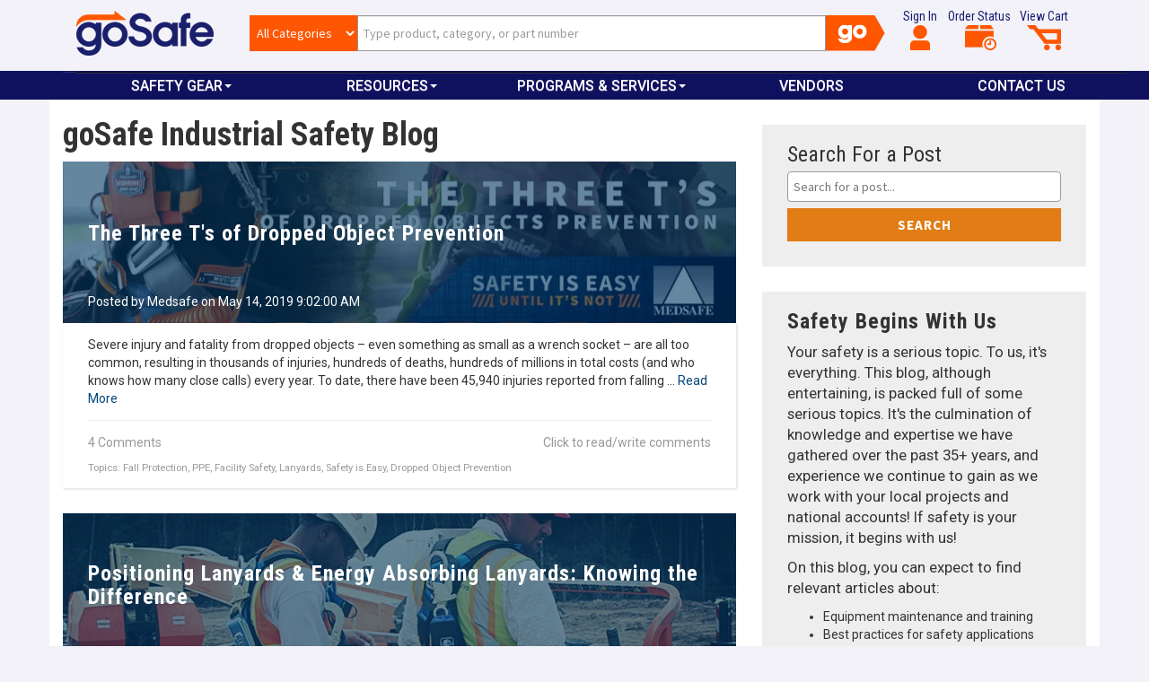

--- FILE ---
content_type: text/html; charset=UTF-8
request_url: https://blog.gosafe.com/topic/lanyards
body_size: 10226
content:
<!doctype html><!--[if lt IE 7]> <html class="no-js lt-ie9 lt-ie8 lt-ie7" lang="en-us" > <![endif]--><!--[if IE 7]>    <html class="no-js lt-ie9 lt-ie8" lang="en-us" >        <![endif]--><!--[if IE 8]>    <html class="no-js lt-ie9" lang="en-us" >               <![endif]--><!--[if gt IE 8]><!--><html class="no-js" lang="en-us"><!--<![endif]--><head>
    <meta charset="utf-8">
    <meta http-equiv="X-UA-Compatible" content="IE=edge,chrome=1">
    <meta name="author" content="goSafe">
    <meta name="description" content="Lanyards | Your safety is a serious topic. To us, it's everything. This blog is packed full of some serious topics. It's the culmination of knowledge and expertise we have gathered over the past 40+ years, and experience we continue to gain as we work with your local projects and national accounts! If safety is your mission, it begins with us!">
    <meta name="generator" content="HubSpot">
    <title>goSafe Industrial Safety Blog | Lanyards</title>
    <link rel="shortcut icon" href="https://blog.gosafe.com/hubfs/Branding/favicon-1.ico">
    
<meta name="viewport" content="width=device-width, initial-scale=1">

    <script src="/hs/hsstatic/jquery-libs/static-1.4/jquery/jquery-1.11.2.js"></script>
<script>hsjQuery = window['jQuery'];</script>
    <meta property="og:description" content="Lanyards | Your safety is a serious topic. To us, it's everything. This blog is packed full of some serious topics. It's the culmination of knowledge and expertise we have gathered over the past 40+ years, and experience we continue to gain as we work with your local projects and national accounts! If safety is your mission, it begins with us!">
    <meta property="og:title" content="goSafe Industrial Safety Blog | Lanyards">
    <meta name="twitter:description" content="Lanyards | Your safety is a serious topic. To us, it's everything. This blog is packed full of some serious topics. It's the culmination of knowledge and expertise we have gathered over the past 40+ years, and experience we continue to gain as we work with your local projects and national accounts! If safety is your mission, it begins with us!">
    <meta name="twitter:title" content="goSafe Industrial Safety Blog | Lanyards">

    

    
    <style>
a.cta_button{-moz-box-sizing:content-box !important;-webkit-box-sizing:content-box !important;box-sizing:content-box !important;vertical-align:middle}.hs-breadcrumb-menu{list-style-type:none;margin:0px 0px 0px 0px;padding:0px 0px 0px 0px}.hs-breadcrumb-menu-item{float:left;padding:10px 0px 10px 10px}.hs-breadcrumb-menu-divider:before{content:'›';padding-left:10px}.hs-featured-image-link{border:0}.hs-featured-image{float:right;margin:0 0 20px 20px;max-width:50%}@media (max-width: 568px){.hs-featured-image{float:none;margin:0;width:100%;max-width:100%}}.hs-screen-reader-text{clip:rect(1px, 1px, 1px, 1px);height:1px;overflow:hidden;position:absolute !important;width:1px}
</style>

<link rel="stylesheet" href="/hs/hsstatic/AsyncSupport/static-1.501/sass/comments_listing_asset.css">
    

    
<!--  Added by GoogleAnalytics integration -->
<script>
var _hsp = window._hsp = window._hsp || [];
_hsp.push(['addPrivacyConsentListener', function(consent) { if (consent.allowed || (consent.categories && consent.categories.analytics)) {
  (function(i,s,o,g,r,a,m){i['GoogleAnalyticsObject']=r;i[r]=i[r]||function(){
  (i[r].q=i[r].q||[]).push(arguments)},i[r].l=1*new Date();a=s.createElement(o),
  m=s.getElementsByTagName(o)[0];a.async=1;a.src=g;m.parentNode.insertBefore(a,m)
})(window,document,'script','//www.google-analytics.com/analytics.js','ga');
  ga('create','UA-72193116-1','auto');
  ga('send','pageview');
}}]);
</script>

<!-- /Added by GoogleAnalytics integration -->

<!--  Added by GoogleAnalytics4 integration -->
<script>
var _hsp = window._hsp = window._hsp || [];
window.dataLayer = window.dataLayer || [];
function gtag(){dataLayer.push(arguments);}

var useGoogleConsentModeV2 = true;
var waitForUpdateMillis = 1000;


if (!window._hsGoogleConsentRunOnce) {
  window._hsGoogleConsentRunOnce = true;

  gtag('consent', 'default', {
    'ad_storage': 'denied',
    'analytics_storage': 'denied',
    'ad_user_data': 'denied',
    'ad_personalization': 'denied',
    'wait_for_update': waitForUpdateMillis
  });

  if (useGoogleConsentModeV2) {
    _hsp.push(['useGoogleConsentModeV2'])
  } else {
    _hsp.push(['addPrivacyConsentListener', function(consent){
      var hasAnalyticsConsent = consent && (consent.allowed || (consent.categories && consent.categories.analytics));
      var hasAdsConsent = consent && (consent.allowed || (consent.categories && consent.categories.advertisement));

      gtag('consent', 'update', {
        'ad_storage': hasAdsConsent ? 'granted' : 'denied',
        'analytics_storage': hasAnalyticsConsent ? 'granted' : 'denied',
        'ad_user_data': hasAdsConsent ? 'granted' : 'denied',
        'ad_personalization': hasAdsConsent ? 'granted' : 'denied'
      });
    }]);
  }
}

gtag('js', new Date());
gtag('set', 'developer_id.dZTQ1Zm', true);
gtag('config', 'G-9301F627CY');
</script>
<script async src="https://www.googletagmanager.com/gtag/js?id=G-9301F627CY"></script>

<!-- /Added by GoogleAnalytics4 integration -->


<link href="https://fonts.googleapis.com/css?family=Source+Sans+Pro:400,400i,700,700i,900" rel="stylesheet">
<meta name="google-site-verification" content="LSygGHQ6nOy_28OR-wBdLnLzUFOHU4XfT77JuVeCBe8">
<!-- Facebook Pixel Code -->
<script>
!function(f,b,e,v,n,t,s)
{if(f.fbq)return;n=f.fbq=function(){n.callMethod?
n.callMethod.apply(n,arguments):n.queue.push(arguments)};
if(!f._fbq)f._fbq=n;n.push=n;n.loaded=!0;n.version='2.0';
n.queue=[];t=b.createElement(e);t.async=!0;
t.src=v;s=b.getElementsByTagName(e)[0];
s.parentNode.insertBefore(t,s)}(window,document,'script',
'https://connect.facebook.net/en_US/fbevents.js');
fbq('init', '489193131421919'); 
fbq('track', 'PageView');
</script>
<noscript>
&lt;img  height="1" width="1" src="https://www.facebook.com/tr?id=489193131421919&amp;amp;ev=PageView
&amp;amp;noscript=1"&gt;
</noscript>
<!-- End Facebook Pixel Code -->



<meta property="og:type" content="blog">
<meta name="twitter:card" content="summary">
<meta name="twitter:domain" content="blog.gosafe.com">
<link rel="alternate" type="application/rss+xml" href="https://blog.gosafe.com/rss.xml">
<script src="//platform.linkedin.com/in.js" type="text/javascript">
    lang: en_US
</script>

<meta http-equiv="content-language" content="en-us">
<link rel="stylesheet" href="//7052064.fs1.hubspotusercontent-na1.net/hubfs/7052064/hub_generated/template_assets/DEFAULT_ASSET/1769701892792/template_layout.min.css">


<link rel="stylesheet" href="https://blog.gosafe.com/hubfs/hub_generated/template_assets/1/24022589233/1742038267220/template_gosafe_styles.min.css">


</head>
<body class="   hs-blog-id-4708063543 hs-blog-listing" style="">
    <div class="header-container-wrapper">
    <div class="header-container container-fluid">

<div class="row-fluid-wrapper row-depth-1 row-number-1 ">
<div class="row-fluid ">
<div class="span12 widget-span widget-type-global_group " style="" data-widget-type="global_group" data-x="0" data-w="12">
<div class="" data-global-widget-path="generated_global_groups/23939305962.html"><div class="row-fluid-wrapper row-depth-1 row-number-1 ">
<div class="row-fluid ">
<div class="span12 widget-span widget-type-cell page-wrap" style="" data-widget-type="cell" data-x="0" data-w="12">

<div class="row-fluid-wrapper row-depth-1 row-number-2 ">
<div class="row-fluid ">
<div class="span12 widget-span widget-type-raw_html courtesy-bar-inner" style="" data-widget-type="raw_html" data-x="0" data-w="12">
<div class="cell-wrapper layout-widget-wrapper">
<span id="hs_cos_wrapper_module_1493227492229765" class="hs_cos_wrapper hs_cos_wrapper_widget hs_cos_wrapper_type_raw_html" style="" data-hs-cos-general-type="widget" data-hs-cos-type="raw_html"><div class="courtesy-bar">
<div class="container">
<a class="navbar-brand col-xs-2" href="https://www.gosafe.com">
<img alt="GoSafe, Inc." src="https://www.gosafe.com/Ecommerce/site/themes/images/new/gss-gosafe-logo.png">
</a>
<ul class="nav nav-pills pull-right col-xs-7 col-sm-4 col-md-3">
<li><a href="https://www.gosafe.com/ecommerce/shoppingcart.aspx">
View Cart<br>
<img src="https://www.gosafe.com/ecommerce/site/themes/images/new/T-Icons-03-Cart.png" alt="View Cart">
</a></li>  
<li><a href="https://www.gosafe.com/ecommerce/CustomerOrderSearchDetail.aspx">
Order Status<br>
<img src="https://www.gosafe.com/ecommerce/site/themes/images/new/T-Icons-02-Status.png" alt="Oder Status">
</a></li>
<li><a href="https://www.gosafe.com/ecommerce/customerloginform.aspx?RETURNURL=/ecommerce/customermyaccount.aspx">
Sign In<br>
<img src="https://www.gosafe.com/ecommerce/site/themes/images/new/T-Icons-01-Profile.png" alt="sign in">
</a></li>
</ul>            
<div class="navbar-form navbar-right col-xs-12 col-sm-12 col-md-7">
<div id="ctl01_SearchBar_Panel1" onkeypress="javascript:return WebForm_FireDefaultButton(event, 'ctl01_SearchBar_SearchButton')">
<div id="SearchCategoryDIV"> 
<div class="SearchFieldDiv block">
<select name="ctl01$SearchBar$Category" id="ctl01_SearchBar_Category" class="SearchFormSelect">
<option value="-1">All Categories</option>
<option value="1619">General PPE</option>
<option value="1620">Safety Clothing</option>
<option value="1621">Equipment Management</option>
<option value="1622">Facility &amp; Worksite</option>
</select>
<input name="ctl01$SearchBar$SearchCriteria" type="text" id="ctl01_SearchBar_SearchCriteria" class="CatalogSearchField form-control" buttontoclick="SearchButton" placeholder="Type product, category, or part number">
<span class="menutext"></span>
<div class="SearchButton block">
<input type="image" name="ctl01$SearchBar$SearchButton" id="ctl01_SearchBar_SearchButton" src="https://www.gosafe.com/ecommerce/site/themes/images/new/gs-search-button.png" onclick="var scid = -1;var e = document.getElementById('ctl01_SearchBar_Category');if(e){scid = e.options[e.selectedIndex].value;};document.location='https://www.gosafe.com/Ecommerce/CatalogSearch.aspx?SearchStr=' + document.getElementById('ctl01_SearchBar_SearchCriteria').value + '&amp;SCID=' + scid + '&amp;sescf=True';return false;" style="border-width:0px;border:0px;">
</div> 
</div>              
</div>
</div>
</div>
</div>
</div></span>
</div><!--end layout-widget-wrapper -->
</div><!--end widget-span -->
</div><!--end row-->
</div><!--end row-wrapper -->

</div><!--end widget-span -->
</div><!--end row-->
</div><!--end row-wrapper -->

<div class="row-fluid-wrapper row-depth-1 row-number-3 ">
<div class="row-fluid ">
<div class="span12 widget-span widget-type-cell navbar" style="" data-widget-type="cell" data-x="0" data-w="12">

<div class="row-fluid-wrapper row-depth-1 row-number-4 ">
<div class="row-fluid ">
<div class="span12 widget-span widget-type-cell page-wrap" style="" data-widget-type="cell" data-x="0" data-w="12">

<div class="row-fluid-wrapper row-depth-1 row-number-5 ">
<div class="row-fluid ">
<div class="span12 widget-span widget-type-cell navbar-collapse" style="" data-widget-type="cell" data-x="0" data-w="12">

<div class="row-fluid-wrapper row-depth-1 row-number-6 ">
<div class="row-fluid ">
<div class="span12 widget-span widget-type-raw_html courtesy-bar-inner" style="" data-widget-type="raw_html" data-x="0" data-w="12">
<div class="cell-wrapper layout-widget-wrapper">
<span id="hs_cos_wrapper_module_157781397164149" class="hs_cos_wrapper hs_cos_wrapper_widget hs_cos_wrapper_type_raw_html" style="" data-hs-cos-general-type="widget" data-hs-cos-type="raw_html"><script src="https://cdnjs.cloudflare.com/ajax/libs/twitter-bootstrap/3.3.7/js/bootstrap.min.js"></script> 
<link href="https://fonts.googleapis.com/css?family=Roboto+Condensed:400,700|Roboto:400,500,700&amp;display=swap" rel="stylesheet">
<style>
.menu3dmega>ul>li.adjusted {width:20%;}
.menu3dmega>ul>li.adjustedUp {width:20%;}
.menu3dmega>ul>li>a, .menu3dmega>ul>li>span {padding: 5px 0px;}
.menu3dmega>ul>li>.dropdown-menu {padding-bottom: 10px; height: auto!important;}
  #ProgramCategoryMenu li {margin-top: 10px; margin-bottom: 10px;}
@media screen and (max-width: 992px){
.menu3dmega>ul>li.adjustedDown {width:18%;}
.menu3dmega>ul>li.adjustedUp {width:26%;}
}
@media screen and (max-width: 957px){
.menu3dmega>ul>li.adjustedDown {width:18%;}
.menu3dmega>ul>li.adjustedUp {width:26%;}
}
@media screen and (max-width: 767px){
.menu3dmega>ul>li.adjustedDown {width:100%;}
.menu3dmega>ul>li.adjustedUp {width:100%;}
@media screen and (max-width: 767px){
.menu3dmega>ul>li.adjustedDown {width:100%;}
.menu3dmega>ul>li.adjustedUp {width:100%;}
.menu3dmega>ul>li.adjustedDown a, .menu3dmega>ul>li.adjustedUp a, .menu3dmega>ul>li a{padding-left: 10px;}
}
</style>
<nav class="navbar navbar-inverse hubspot" style="min-width:375px">
<div class="container">
<div class="navbar-header">
<button type="button" class="navbar-toggle collapsed" data-toggle="collapse" data-target="#main-nav" aria-expanded="false">
<span class="sr-only">Toggle navigation</span>
<span class="icon-bar"></span>
<span class="icon-bar"></span>
<span class="icon-bar"></span>
</button>
</div>
<div class="navbar-collapse collapse menu3dmega" id="main-nav">
<ul class="nav navbar-nav">
<li class="dropdown adjustedDown">
<a class="dropdown-toggle" data-toggle="dropdown" href="#">Safety Gear<span class="caret"></span></a>
<!-- BEGIN: Category Menu - DO NOT DELETE -->
<div class="dropdown-menu container row">
  <div class="content" style="display: flex;">
    <ul class="col-xs-12 flex-parent" id="topCategoryMenu">
      <li class="categoryName level0 col-lg-3 col-sm-3 col-xs-12 col" id="categoryID_1619">
        <a href="https://www.gosafe.com/ecommerce/category/general-ppe">General PPE</a>
        <ul class="categoryName level1" id="categoryID_1766">
          <a href="https://www.gosafe.com/ecommerce/category/general-ppe/high-value-ppe">High Value PPE</a>
        </ul>
        <ul class="categoryName level1" id="categoryID_688">
          <a href="https://www.gosafe.com/ecommerce/category/general-ppe/ergonomics">Ergonomics</a>
        </ul>
        <ul class="categoryName level1" id="categoryID_54">
          <a href="https://www.gosafe.com/ecommerce/category/general-ppe/eyewear">Eyewear</a>
        </ul>
        <ul class="categoryName level1" id="categoryID_630">
          <a href="https://www.gosafe.com/ecommerce/category/general-ppe/foot-protection">Foot Protection</a>
        </ul>
        <ul class="categoryName level1" id="categoryID_1">
          <a href="https://www.gosafe.com/ecommerce/category/general-ppe/hand-protection">Hand Protection</a>
        </ul>
        <ul class="categoryName level1" id="categoryID_660">
          <a href="https://www.gosafe.com/ecommerce/category/general-ppe/head-face-protection">Head &amp; Face Protection</a>
        </ul>
        <ul class="categoryName level1" id="categoryID_745">
          <a href="https://www.gosafe.com/ecommerce/category/general-ppe/hearing-protection">Hearing Protection</a>
        </ul>
        <ul class="categoryName level1" id="categoryID_697">
          <a href="https://www.gosafe.com/ecommerce/category/general-ppe/seasonal-ppe">Seasonal PPE</a>
        </ul>
        <ul class="categoryName level1" id="categoryID_552">
          <a href="https://www.gosafe.com/ecommerce/category/general-ppe/respiratory">Respiratory</a>
        </ul>
      </li>
      <li class="categoryName level0 col-lg-3 col-sm-3 col-xs-12 col" id="categoryID_1620">
        <a href="https://www.gosafe.com/ecommerce/category/safety-clothing">Safety Clothing</a>
        <ul class="categoryName level1" id="categoryID_63">
          <a href="https://www.gosafe.com/ecommerce/category/safety-clothing/arc-flash">Arc Flash</a>
        </ul>
        <ul class="categoryName level1" id="categoryID_600">
          <a href="https://www.gosafe.com/ecommerce/category/safety-clothing/disposable-clothing">Disposable Clothing</a>
        </ul>
        <ul class="categoryName level1" id="categoryID_58">
          <a href="https://www.gosafe.com/ecommerce/category/safety-clothing/flame-resistant-clothing">Flame Resistant Clothing</a>
        </ul>
        <ul class="categoryName level1" id="categoryID_102">
          <a href="https://www.gosafe.com/ecommerce/category/safety-clothing/high-visibility-apparel">High-Visibility Apparel</a>
        </ul>
        <ul class="categoryName level1" id="categoryID_849">
          <a href="https://www.gosafe.com/ecommerce/category/safety-clothing/rainwear">Rainwear</a>
        </ul>
        <ul class="categoryName level1" id="categoryID_868">
          <a href="https://www.gosafe.com/ecommerce/category/safety-clothing/workwear">Workwear</a>
        </ul>
      </li>
      <li class="categoryName level0 col-lg-3 col-sm-3 col-xs-12 col" id="categoryID_1622">
        <a href="https://www.gosafe.com/ecommerce/category/facility-worksite">Facility &amp; Worksite</a>
        <ul class="categoryName level1" id="categoryID_880">
          <a href="https://www.gosafe.com/ecommerce/category/facility-worksite/facility">Facility</a>
        </ul>
        <ul class="categoryName level1" id="categoryID_411">
          <a href="https://www.gosafe.com/ecommerce/category/facility-worksite/fall-protection">Fall Protection</a>
        </ul>
        <ul class="categoryName level1" id="categoryID_794">
          <a href="https://www.gosafe.com/ecommerce/category/facility-worksite/fire-protection">Fire Protection</a>
        </ul>
        <ul class="categoryName level1" id="categoryID_764">
          <a href="https://www.gosafe.com/ecommerce/category/facility-worksite/first-aid-medical">First Aid &amp; Medical</a>
        </ul>
        <ul class="categoryName level1" id="categoryID_474">
          <a href="https://www.gosafe.com/ecommerce/category/facility-worksite/instrumentation">Instrumentation</a>
        </ul>
        <ul class="categoryName level1" id="categoryID_686">
          <a href="https://www.gosafe.com/ecommerce/category/facility-worksite/safety-signs">Safety Signs</a>
        </ul>
        <ul class="categoryName level1" id="categoryID_798">
          <a href="https://www.gosafe.com/ecommerce/category/facility-worksite/spill-containment">Spill Containment</a>
        </ul>
        <ul class="categoryName level1" id="categoryID_751">
          <a href="https://www.gosafe.com/ecommerce/category/facility-worksite/traffic-control">Traffic Control</a>
        </ul>
      </li>
      <li class="categoryName level0 col-lg-3 col-sm-3 col-xs-12 col" id="categoryID_1621">
        <a href="https://www.gosafe.com/ecommerce/category/specialty-items">Specialty Items</a>
        <ul class="categoryName level1" id="categoryID_1156">
          <a href="https://www.gosafe.com/ecommerce/category/specialty-items/made-in-usa">Made In USA</a>
        </ul>
        <ul class="categoryName level1" id="categoryID_907">
          <a href="https://www.gosafe.com/ecommerce/category/specialty-items/bags-belts-buckets-cases">Bags, Belts, Buckets, &amp; Cases</a>
        </ul>
        <ul class="categoryName level1" id="categoryID_1636">
          <a href="https://www.gosafe.com/ecommerce/category/specialty-items/current-promotions">Current Promotions</a>
        </ul>
        <ul class="categoryName level1" id="categoryID_799">
          <a href="https://www.gosafe.com/ecommerce/category/specialty-items/safety-storage-cabinets">Safety Storage &amp; Cabinets</a>
        </ul>
        <ul class="categoryName level1" id="categoryID_918">
          <a href="https://www.gosafe.com/ecommerce/category/specialty-items/security-lockout">Security &amp; Lockout</a>
        </ul>
        <ul class="categoryName level1" id="categoryID_1715">
          <a href="https://www.gosafe.com/ecommerce/category/specialty-items/tools">Tools</a>
        </ul>
        <ul class="categoryName level1" id="categoryID_1624">
          <a href="https://www.gosafe.com/ecommerce/category/specialty-items/pandemic-preparedness">Pandemic Preparedness</a>
        </ul>
      </li>
    </ul>
  </div>
</div>
<!-- END: Category Menu -->
</li>
<li class="dropdown flyout resources">
<a class="dropdown-toggle" data-toggle="dropdown" href="#">Resources<span class="caret"></span></a>
<ul class="dropdown-menu flex-parent">
<li>
<ul>
<li class="title"> </li>
<li><a href="https://offers.gosafe.com/gosafeliterature">Literature</a></li>
<li><a href="//blog.gosafe.com/">Safety Blog</a></li>
<li><a href="https://offers.gosafe.com/solutions/" target="_blank">Landing Pages</a></li>
  <li><a href="https://offers.gosafe.com/faqs">Safety FAQs</a></li>
<li><a href="https://link.edgepilot.com/s/8b580dd6/c0Cs3klaxEaAXDQJsfZOEg?u=https://www.youtube.com/channel/UCEByVXcWH8dyJzrCnOHGUFQ/videos" target="_blank">Videos</a></li>
<li><a href="http://gosafehazardschool.com">Hazard SChool</a></li>
<li><a href="http://gosafeexpertzone.com">Expert Zone</a></li>
</ul>
</li>
  </ul>
</li><li>
  </li>
<li class="dropdown adjustedUp">
<a class="dropdown-toggle" data-toggle="dropdown" href="https://offers.gosafe.com/programs-services">Programs &amp; Services<span class="caret"></span></a>
<!-- BEGIN: Category Programs Menu -->
<div class="Programs dropdown-menu container row">
<div class="content" style="display: flex;">
<ul class="col-xs-12 flex-parent" id="ProgramCategoryMenu">
<!-- <li class="categoryName level0 col-lg-3 col-sm-3 col-xs-12 col" id="BootShoe">
<a href="https://offers.gosafe.com/programs-services#boot-and-shoe-program" >Boot & Shoe<br>Program</a></li>
<li class="categoryName level0 col-lg-3 col-sm-3 col-xs-12 col" id="FRClothing">
<a href="https://offers.gosafe.com/programs-services#fr-clothing-program" >FR Clothing<br>Program</a></li> -->
<li class="categoryName level0 col-lg-3 col-sm-3 col-xs-12 col" id="Corporate">
<a href="https://offers.gosafe.com/programs-services#corporate-services">National<br>Account<br>Services</a></li>
<li class="categoryName level0 col-lg-3 col-sm-3 col-xs-12 col" id="ProductCustom">
<a href="https://offers.gosafe.com/programs-services#customization">Product<br>Customization</a></li>
<li class="categoryName level0 col-lg-3 col-sm-3 col-xs-12 col" id="RXEyewear">
<a href="https://offers.gosafe.com/programs">RX Eyewear<br>Program</a></li>
<li class="categoryName level0 col-lg-3 col-sm-3 col-xs-12 col" id="Rental">
<a href="https://offers.gosafe.com/programs-services#equipment-rental">Equipment<br>Rental</a></li>
<li class="categoryName level0 col-lg-3 col-sm-3 col-xs-12 col" id="Inspection">
<a href="https://offers.gosafe.com/programs-services#repair-services">Certified<br>Inspection<br>&amp; Repair</a></li>
<li class="categoryName level0 col-lg-3 col-sm-3 col-xs-12 col" id="Instrumentation">
<a href="https://offers.gosafe.com/programs-services#instrumentation">Instrumentation<br>Program</a></li>
<li class="categoryName level0 col-lg-3 col-sm-3 col-xs-12 col" id="FRClothing">
<a href="https://offers.gosafe.com/programs">FR Clothing<br>Program</a></li>
<li class="categoryName level0 col-lg-3 col-sm-3 col-xs-12 col" id="BootShoe">
<a href="https://offers.gosafe.com/programs">Boot &amp; Shoe<br>Program</a></li>
</ul>
</div>
</div>
</li>
<li class="adjustedDown"><a href="https://www.gosafe.com/ecommerce/category/preferred-vendors">VENDORS</a></li>
<li class="adjustedDown"><a href="https://www.gosafe.com/ecommerce/catalogcontactus.aspx">Contact Us</a></li>
</ul>
</div>
</div>
</nav></span>
</div><!--end layout-widget-wrapper -->
</div><!--end widget-span -->
</div><!--end row-->
</div><!--end row-wrapper -->

</div><!--end widget-span -->
</div><!--end row-->
</div><!--end row-wrapper -->

</div><!--end widget-span -->
</div><!--end row-->
</div><!--end row-wrapper -->

</div><!--end widget-span -->
</div><!--end row-->
</div><!--end row-wrapper -->
</div>
</div><!--end widget-span -->
</div><!--end row-->
</div><!--end row-wrapper -->

    </div><!--end header -->
</div><!--end header wrapper -->

<div class="body-container-wrapper">
    <div class="body-container container-fluid">

<div class="row-fluid-wrapper row-depth-1 row-number-1 ">
<div class="row-fluid ">
<div class="span8 widget-span widget-type-cell " style="" data-widget-type="cell" data-x="0" data-w="8">

<div class="row-fluid-wrapper row-depth-1 row-number-2 ">
<div class="row-fluid ">
<div class="span12 widget-span widget-type-raw_jinja hs-blog-header" style="" data-widget-type="raw_jinja" data-x="0" data-w="12">
<h1>goSafe Industrial Safety Blog</h1></div><!--end widget-span -->

</div><!--end row-->
</div><!--end row-wrapper -->

<div class="row-fluid-wrapper row-depth-1 row-number-3 ">
<div class="row-fluid ">
<div class="span12 widget-span widget-type-blog_content " style="" data-widget-type="blog_content" data-x="0" data-w="12">
<div class="blog-section">
    <div class="blog-listing-wrapper cell-wrapper">
        <div class="blog-section">
            <div class="blog-listing-wrapper cell-wrapper">
        
                <div class="post-listing">
                    
                    
                        <div class="post-item">
                            
                                <div class="post-item-card-top" style="background-image:url(https://blog.gosafe.com/hs-fs/hubfs/Campaign%206%20-%20PPE%20Guide/Blog%20Images/C6_blog_three_ts_dropped_object_prevention.jpg?width=750);">
                                    <div class="post-header">
                                        <h2><a href="https://blog.gosafe.com/the-three-ts-of-dropped-object-prevention">The Three T's of Dropped Object Prevention</a></h2>
                                        <div id="hubspot-author_data" class="hubspot-editable" data-hubspot-form-id="author_data" data-hubspot-name="Blog Author">
                                            Posted by
                                            
                                                <a class="author-link" href="https://blog.gosafe.com/author/medsafe">Medsafe</a> on May 14, 2019 9:02:00 AM
                                            
                                        </div>
                                    </div>
                                </div>
                                <div class="post-item-card-bottom">
                                    <div class="post-body clearfix">
                                        <!--post summary-->
                                        Severe injury and fatality from dropped objects – even something as small as a wrench socket – are all too common, resulting in thousands of injuries, hundreds of deaths, hundreds of millions in total costs (and who knows how many close calls) every year. To date, there have been 45,940 injuries reported from falling ...
                                    
                                        <a class="more-link" href="https://blog.gosafe.com/the-three-ts-of-dropped-object-prevention">Read More</a>
                                    
                                    </div>
                                    <div class="custom_listing_comments">
                                        
                                        
                                        4 Comments <a href="https://blog.gosafe.com/the-three-ts-of-dropped-object-prevention#comments-listing">Click to read/write comments</a>
                                    </div>
                                    
                                         <p id="hubspot-topic_data"> Topics:
                                            
                                                <a class="topic-link" href="https://blog.gosafe.com/topic/fall-protection">Fall Protection</a>,
                                            
                                                <a class="topic-link" href="https://blog.gosafe.com/topic/ppe">PPE</a>,
                                            
                                                <a class="topic-link" href="https://blog.gosafe.com/topic/facility-safety">Facility Safety</a>,
                                            
                                                <a class="topic-link" href="https://blog.gosafe.com/topic/lanyards">Lanyards</a>,
                                            
                                                <a class="topic-link" href="https://blog.gosafe.com/topic/safety-is-easy">Safety is Easy</a>,
                                            
                                                <a class="topic-link" href="https://blog.gosafe.com/topic/dropped-object-prevention">Dropped Object Prevention</a>
                                            
                                         </p>
                                    
                                </div>
                            
                        </div>
                    
                        <div class="post-item">
                            
                                <div class="post-item-card-top" style="background-image:url(https://blog.gosafe.com/hs-fs/hubfs/Campaign_3_FAQ%20Page/C3-Blog%20Images/Two%20Workers%20Wearing%20Fall%20Protection%20on%20Lift-719707-edited.png?width=750);">
                                    <div class="post-header">
                                        <h2><a href="https://blog.gosafe.com/positioning-lanyards-vs-energy-absorbing-lanyards">Positioning Lanyards &amp; Energy Absorbing Lanyards: Knowing the Difference</a></h2>
                                        <div id="hubspot-author_data" class="hubspot-editable" data-hubspot-form-id="author_data" data-hubspot-name="Blog Author">
                                            Posted by
                                            
                                                <a class="author-link" href="https://blog.gosafe.com/author/medsafe">Medsafe</a> on Oct 10, 2017 9:13:54 AM
                                            
                                        </div>
                                    </div>
                                </div>
                                <div class="post-item-card-bottom">
                                    <div class="post-body clearfix">
                                        <!--post summary-->
                                        Choosing the right fall protection equipment... it can mean the difference between life and death. In fact, most workplace injuries associated with falls have an interesting cause. They aren’t a result of people not wearing the equipment. Rather, it's because they weren’t wearing it properly.
                                    
                                        <a class="more-link" href="https://blog.gosafe.com/positioning-lanyards-vs-energy-absorbing-lanyards">Read More</a>
                                    
                                    </div>
                                    <div class="custom_listing_comments">
                                        
                                        
                                        2 Comments <a href="https://blog.gosafe.com/positioning-lanyards-vs-energy-absorbing-lanyards#comments-listing">Click to read/write comments</a>
                                    </div>
                                    
                                         <p id="hubspot-topic_data"> Topics:
                                            
                                                <a class="topic-link" href="https://blog.gosafe.com/topic/fall-protection">Fall Protection</a>,
                                            
                                                <a class="topic-link" href="https://blog.gosafe.com/topic/lanyards">Lanyards</a>
                                            
                                         </p>
                                    
                                </div>
                            
                        </div>
                    
                </div>
                
                <div class="blog-pagination">
                    
                        <a class="all-posts-link" href="https://blog.gosafe.com/all">All posts</a>
                    
                </div>
                
            </div>
        </div>
    </div>
</div>
</div>

</div><!--end row-->
</div><!--end row-wrapper -->

<div class="row-fluid-wrapper row-depth-1 row-number-4 ">
<div class="row-fluid ">
<div class="span12 widget-span widget-type-blog_comments " style="" data-widget-type="blog_comments" data-x="0" data-w="12">
<div class="cell-wrapper layout-widget-wrapper">
<span id="hs_cos_wrapper_blog_comments" class="hs_cos_wrapper hs_cos_wrapper_widget hs_cos_wrapper_type_blog_comments" style="" data-hs-cos-general-type="widget" data-hs-cos-type="blog_comments">
</span></div><!--end layout-widget-wrapper -->
</div><!--end widget-span -->
</div><!--end row-->
</div><!--end row-wrapper -->

</div><!--end widget-span -->
<div class="span4 widget-span widget-type-cell blog-sidebar" style="" data-widget-type="cell" data-x="8" data-w="4">

<div class="row-fluid-wrapper row-depth-1 row-number-5 ">
<div class="row-fluid ">
<div class="span12 widget-span widget-type-raw_html " style="" data-widget-type="raw_html" data-x="0" data-w="12">
<div class="cell-wrapper layout-widget-wrapper">
<span id="hs_cos_wrapper_module_1487955305559672" class="hs_cos_wrapper hs_cos_wrapper_widget hs_cos_wrapper_type_raw_html" style="" data-hs-cos-general-type="widget" data-hs-cos-type="raw_html"><h3>Search For a Post</h3>
<form action="http://offers.gosafe.com/search">
<input type="text" placeholder="Search for a post..." name="q">
<button type="submit" class="hs-button primary">Search</button>
</form></span>
</div><!--end layout-widget-wrapper -->
</div><!--end widget-span -->
</div><!--end row-->
</div><!--end row-wrapper -->

<div class="row-fluid-wrapper row-depth-1 row-number-6 ">
<div class="row-fluid ">
<div class="span12 widget-span widget-type-rich_text " style="" data-widget-type="rich_text" data-x="0" data-w="12">
<div class="cell-wrapper layout-widget-wrapper">
<span id="hs_cos_wrapper_about_this_blog" class="hs_cos_wrapper hs_cos_wrapper_widget hs_cos_wrapper_type_rich_text" style="" data-hs-cos-general-type="widget" data-hs-cos-type="rich_text"><h2>Safety Begins With Us</h2>
<p>Your safety is a serious topic. To us, it's everything. This blog, although entertaining, is packed full of some serious topics. It's the culmination of knowledge and expertise we have gathered over the past 35+ years, and experience we continue to gain as we work with your local projects and national accounts!&nbsp;If safety is your mission, it begins with us!</p>
<p><span>On this blog, you can expect to find relevant articles about:</span></p>
<ul>
<li>Equipment maintenance and training</li>
<li>Best practices for safety applications</li>
<li>Resources to help you stay in compliance</li>
<li>Industry updates</li>
<li>and More!</li>
</ul></span>
</div><!--end layout-widget-wrapper -->
</div><!--end widget-span -->
</div><!--end row-->
</div><!--end row-wrapper -->

<div class="row-fluid-wrapper row-depth-1 row-number-7 ">
<div class="row-fluid ">
<div class="span12 widget-span widget-type-blog_subscribe " style="" data-widget-type="blog_subscribe" data-x="0" data-w="12">
<div class="cell-wrapper layout-widget-wrapper">
<span id="hs_cos_wrapper_blog_subscription" class="hs_cos_wrapper hs_cos_wrapper_widget hs_cos_wrapper_type_blog_subscribe" style="" data-hs-cos-general-type="widget" data-hs-cos-type="blog_subscribe"><h3 id="hs_cos_wrapper_blog_subscription_title" class="hs_cos_wrapper form-title" data-hs-cos-general-type="widget_field" data-hs-cos-type="text">Subscribe to Email Updates</h3>

<div id="hs_form_target_blog_subscription_9921"></div>



</span></div><!--end layout-widget-wrapper -->
</div><!--end widget-span -->
</div><!--end row-->
</div><!--end row-wrapper -->

<div class="row-fluid-wrapper row-depth-1 row-number-8 ">
<div class="row-fluid ">
<div class="span12 widget-span widget-type-post_filter " style="" data-widget-type="post_filter" data-x="0" data-w="12">
<div class="cell-wrapper layout-widget-wrapper">
<span id="hs_cos_wrapper_post_filter" class="hs_cos_wrapper hs_cos_wrapper_widget hs_cos_wrapper_type_post_filter" style="" data-hs-cos-general-type="widget" data-hs-cos-type="post_filter"><div class="block">
  <h3>Posts by Topic</h3>
  <div class="widget-module">
    <ul>
      
        <li>
          <a href="https://blog.gosafe.com/topic/ppe">PPE <span class="filter-link-count" dir="ltr">(32)</span></a>
        </li>
      
        <li>
          <a href="https://blog.gosafe.com/topic/fall-protection">Fall Protection <span class="filter-link-count" dir="ltr">(28)</span></a>
        </li>
      
        <li>
          <a href="https://blog.gosafe.com/topic/facility-safety">Facility Safety <span class="filter-link-count" dir="ltr">(25)</span></a>
        </li>
      
        <li>
          <a href="https://blog.gosafe.com/topic/safety-is-easy">Safety is Easy <span class="filter-link-count" dir="ltr">(13)</span></a>
        </li>
      
        <li>
          <a href="https://blog.gosafe.com/topic/arc-flash">Arc Flash <span class="filter-link-count" dir="ltr">(11)</span></a>
        </li>
      
        <li style="display:none;">
          <a href="https://blog.gosafe.com/topic/heat-stress">Heat Stress <span class="filter-link-count" dir="ltr">(11)</span></a>
        </li>
      
        <li style="display:none;">
          <a href="https://blog.gosafe.com/topic/outdoor-hazards">Outdoor Hazards <span class="filter-link-count" dir="ltr">(9)</span></a>
        </li>
      
        <li style="display:none;">
          <a href="https://blog.gosafe.com/topic/fr-garments">FR Garments <span class="filter-link-count" dir="ltr">(8)</span></a>
        </li>
      
        <li style="display:none;">
          <a href="https://blog.gosafe.com/topic/hand-protection">Hand Protection <span class="filter-link-count" dir="ltr">(8)</span></a>
        </li>
      
        <li style="display:none;">
          <a href="https://blog.gosafe.com/topic/nfpa-standards">NFPA Standards <span class="filter-link-count" dir="ltr">(8)</span></a>
        </li>
      
        <li style="display:none;">
          <a href="https://blog.gosafe.com/topic/osha-standards">OSHA Standards <span class="filter-link-count" dir="ltr">(6)</span></a>
        </li>
      
        <li style="display:none;">
          <a href="https://blog.gosafe.com/topic/ansi-standard-updates">ANSI Standard Updates <span class="filter-link-count" dir="ltr">(5)</span></a>
        </li>
      
        <li style="display:none;">
          <a href="https://blog.gosafe.com/topic/high-visibility-apparel">High Visibility Apparel <span class="filter-link-count" dir="ltr">(5)</span></a>
        </li>
      
        <li style="display:none;">
          <a href="https://blog.gosafe.com/topic/first-aid">First-Aid <span class="filter-link-count" dir="ltr">(4)</span></a>
        </li>
      
        <li style="display:none;">
          <a href="https://blog.gosafe.com/topic/lockout-tagout">Lockout/Tagout <span class="filter-link-count" dir="ltr">(4)</span></a>
        </li>
      
        <li style="display:none;">
          <a href="https://blog.gosafe.com/topic/ansi-isea-standards">ANSI/ISEA Standards <span class="filter-link-count" dir="ltr">(3)</span></a>
        </li>
      
        <li style="display:none;">
          <a href="https://blog.gosafe.com/topic/flashlights-lighting">Flashlights &amp; Lighting <span class="filter-link-count" dir="ltr">(3)</span></a>
        </li>
      
        <li style="display:none;">
          <a href="https://blog.gosafe.com/topic/gas-detection">Gas Detection <span class="filter-link-count" dir="ltr">(3)</span></a>
        </li>
      
        <li style="display:none;">
          <a href="https://blog.gosafe.com/topic/head-protection">Head Protection <span class="filter-link-count" dir="ltr">(3)</span></a>
        </li>
      
        <li style="display:none;">
          <a href="https://blog.gosafe.com/topic/instrumentation">Instrumentation <span class="filter-link-count" dir="ltr">(3)</span></a>
        </li>
      
        <li style="display:none;">
          <a href="https://blog.gosafe.com/topic/impact-protection">Impact Protection <span class="filter-link-count" dir="ltr">(2)</span></a>
        </li>
      
        <li style="display:none;">
          <a href="https://blog.gosafe.com/topic/lanyards">Lanyards <span class="filter-link-count" dir="ltr">(2)</span></a>
        </li>
      
        <li style="display:none;">
          <a href="https://blog.gosafe.com/topic/safety-eyewear">Safety Eyewear <span class="filter-link-count" dir="ltr">(2)</span></a>
        </li>
      
        <li style="display:none;">
          <a href="https://blog.gosafe.com/topic/dropped-object-prevention">Dropped Object Prevention <span class="filter-link-count" dir="ltr">(1)</span></a>
        </li>
      
        <li style="display:none;">
          <a href="https://blog.gosafe.com/topic/foot-protection">Foot Protection <span class="filter-link-count" dir="ltr">(1)</span></a>
        </li>
      
        <li style="display:none;">
          <a href="https://blog.gosafe.com/topic/hearing-protection">Hearing Protection <span class="filter-link-count" dir="ltr">(1)</span></a>
        </li>
      
        <li style="display:none;">
          <a href="https://blog.gosafe.com/topic/silica-standard">Silica Standard <span class="filter-link-count" dir="ltr">(1)</span></a>
        </li>
      
        <li style="display:none;">
          <a href="https://blog.gosafe.com/topic/type-1-helmet">Type 1 Helmet <span class="filter-link-count" dir="ltr">(1)</span></a>
        </li>
      
        <li style="display:none;">
          <a href="https://blog.gosafe.com/topic/type-ii-helmet">Type II Helmet <span class="filter-link-count" dir="ltr">(1)</span></a>
        </li>
      
        <li style="display:none;">
          <a href="https://blog.gosafe.com/topic/work-zone-awareness">Work Zone Awareness <span class="filter-link-count" dir="ltr">(1)</span></a>
        </li>
      
    </ul>
    
      <a class="filter-expand-link" href="#">see all</a>
    
  </div>
</div>
</span></div><!--end layout-widget-wrapper -->
</div><!--end widget-span -->
</div><!--end row-->
</div><!--end row-wrapper -->

<div class="row-fluid-wrapper row-depth-1 row-number-9 ">
<div class="row-fluid ">
<div class="span12 widget-span widget-type-post_filter " style="" data-widget-type="post_filter" data-x="0" data-w="12">
<div class="cell-wrapper layout-widget-wrapper">
<span id="hs_cos_wrapper_module_150411737570651" class="hs_cos_wrapper hs_cos_wrapper_widget hs_cos_wrapper_type_post_filter" style="" data-hs-cos-general-type="widget" data-hs-cos-type="post_filter"><div class="block">
  <h3>Posts Archive</h3>
  <div class="widget-module">
    <ul>
      
        <li>
          <a href="https://blog.gosafe.com/archive/2017/03">March 2017 <span class="filter-link-count" dir="ltr">(10)</span></a>
        </li>
      
        <li>
          <a href="https://blog.gosafe.com/archive/2017/04">April 2017 <span class="filter-link-count" dir="ltr">(8)</span></a>
        </li>
      
        <li>
          <a href="https://blog.gosafe.com/archive/2017/02">February 2017 <span class="filter-link-count" dir="ltr">(7)</span></a>
        </li>
      
        <li>
          <a href="https://blog.gosafe.com/archive/2025/10">October 2025 <span class="filter-link-count" dir="ltr">(5)</span></a>
        </li>
      
        <li>
          <a href="https://blog.gosafe.com/archive/2018/08">August 2018 <span class="filter-link-count" dir="ltr">(4)</span></a>
        </li>
      
        <li>
          <a href="https://blog.gosafe.com/archive/2025/09">September 2025 <span class="filter-link-count" dir="ltr">(4)</span></a>
        </li>
      
        <li>
          <a href="https://blog.gosafe.com/archive/2017/05">May 2017 <span class="filter-link-count" dir="ltr">(3)</span></a>
        </li>
      
        <li>
          <a href="https://blog.gosafe.com/archive/2019/04">April 2019 <span class="filter-link-count" dir="ltr">(3)</span></a>
        </li>
      
        <li>
          <a href="https://blog.gosafe.com/archive/2025/07">July 2025 <span class="filter-link-count" dir="ltr">(3)</span></a>
        </li>
      
        <li>
          <a href="https://blog.gosafe.com/archive/2025/08">August 2025 <span class="filter-link-count" dir="ltr">(3)</span></a>
        </li>
      
        <li>
          <a href="https://blog.gosafe.com/archive/2025/11">November 2025 <span class="filter-link-count" dir="ltr">(3)</span></a>
        </li>
      
        <li>
          <a href="https://blog.gosafe.com/archive/2025/12">December 2025 <span class="filter-link-count" dir="ltr">(3)</span></a>
        </li>
      
        <li style="display:none;">
          <a href="https://blog.gosafe.com/archive/2026/01">January 2026 <span class="filter-link-count" dir="ltr">(3)</span></a>
        </li>
      
        <li style="display:none;">
          <a href="https://blog.gosafe.com/archive/2017/01">January 2017 <span class="filter-link-count" dir="ltr">(2)</span></a>
        </li>
      
        <li style="display:none;">
          <a href="https://blog.gosafe.com/archive/2017/07">July 2017 <span class="filter-link-count" dir="ltr">(2)</span></a>
        </li>
      
        <li style="display:none;">
          <a href="https://blog.gosafe.com/archive/2017/09">September 2017 <span class="filter-link-count" dir="ltr">(2)</span></a>
        </li>
      
        <li style="display:none;">
          <a href="https://blog.gosafe.com/archive/2017/10">October 2017 <span class="filter-link-count" dir="ltr">(2)</span></a>
        </li>
      
        <li style="display:none;">
          <a href="https://blog.gosafe.com/archive/2017/11">November 2017 <span class="filter-link-count" dir="ltr">(2)</span></a>
        </li>
      
        <li style="display:none;">
          <a href="https://blog.gosafe.com/archive/2017/12">December 2017 <span class="filter-link-count" dir="ltr">(2)</span></a>
        </li>
      
        <li style="display:none;">
          <a href="https://blog.gosafe.com/archive/2018/06">June 2018 <span class="filter-link-count" dir="ltr">(2)</span></a>
        </li>
      
        <li style="display:none;">
          <a href="https://blog.gosafe.com/archive/2019/02">February 2019 <span class="filter-link-count" dir="ltr">(2)</span></a>
        </li>
      
        <li style="display:none;">
          <a href="https://blog.gosafe.com/archive/2019/03">March 2019 <span class="filter-link-count" dir="ltr">(2)</span></a>
        </li>
      
        <li style="display:none;">
          <a href="https://blog.gosafe.com/archive/2020/06">June 2020 <span class="filter-link-count" dir="ltr">(2)</span></a>
        </li>
      
        <li style="display:none;">
          <a href="https://blog.gosafe.com/archive/2017/06">June 2017 <span class="filter-link-count" dir="ltr">(1)</span></a>
        </li>
      
        <li style="display:none;">
          <a href="https://blog.gosafe.com/archive/2017/08">August 2017 <span class="filter-link-count" dir="ltr">(1)</span></a>
        </li>
      
        <li style="display:none;">
          <a href="https://blog.gosafe.com/archive/2018/02">February 2018 <span class="filter-link-count" dir="ltr">(1)</span></a>
        </li>
      
        <li style="display:none;">
          <a href="https://blog.gosafe.com/archive/2018/03">March 2018 <span class="filter-link-count" dir="ltr">(1)</span></a>
        </li>
      
        <li style="display:none;">
          <a href="https://blog.gosafe.com/archive/2018/04">April 2018 <span class="filter-link-count" dir="ltr">(1)</span></a>
        </li>
      
        <li style="display:none;">
          <a href="https://blog.gosafe.com/archive/2018/05">May 2018 <span class="filter-link-count" dir="ltr">(1)</span></a>
        </li>
      
        <li style="display:none;">
          <a href="https://blog.gosafe.com/archive/2019/05">May 2019 <span class="filter-link-count" dir="ltr">(1)</span></a>
        </li>
      
        <li style="display:none;">
          <a href="https://blog.gosafe.com/archive/2019/07">July 2019 <span class="filter-link-count" dir="ltr">(1)</span></a>
        </li>
      
        <li style="display:none;">
          <a href="https://blog.gosafe.com/archive/2020/02">February 2020 <span class="filter-link-count" dir="ltr">(1)</span></a>
        </li>
      
        <li style="display:none;">
          <a href="https://blog.gosafe.com/archive/2020/04">April 2020 <span class="filter-link-count" dir="ltr">(1)</span></a>
        </li>
      
        <li style="display:none;">
          <a href="https://blog.gosafe.com/archive/2020/07">July 2020 <span class="filter-link-count" dir="ltr">(1)</span></a>
        </li>
      
        <li style="display:none;">
          <a href="https://blog.gosafe.com/archive/2021/08">August 2021 <span class="filter-link-count" dir="ltr">(1)</span></a>
        </li>
      
        <li style="display:none;">
          <a href="https://blog.gosafe.com/archive/2022/10">October 2022 <span class="filter-link-count" dir="ltr">(1)</span></a>
        </li>
      
        <li style="display:none;">
          <a href="https://blog.gosafe.com/archive/2022/11">November 2022 <span class="filter-link-count" dir="ltr">(1)</span></a>
        </li>
      
        <li style="display:none;">
          <a href="https://blog.gosafe.com/archive/2023/02">February 2023 <span class="filter-link-count" dir="ltr">(1)</span></a>
        </li>
      
        <li style="display:none;">
          <a href="https://blog.gosafe.com/archive/2023/03">March 2023 <span class="filter-link-count" dir="ltr">(1)</span></a>
        </li>
      
        <li style="display:none;">
          <a href="https://blog.gosafe.com/archive/2023/06">June 2023 <span class="filter-link-count" dir="ltr">(1)</span></a>
        </li>
      
        <li style="display:none;">
          <a href="https://blog.gosafe.com/archive/2023/07">July 2023 <span class="filter-link-count" dir="ltr">(1)</span></a>
        </li>
      
        <li style="display:none;">
          <a href="https://blog.gosafe.com/archive/2024/02">February 2024 <span class="filter-link-count" dir="ltr">(1)</span></a>
        </li>
      
        <li style="display:none;">
          <a href="https://blog.gosafe.com/archive/2024/05">May 2024 <span class="filter-link-count" dir="ltr">(1)</span></a>
        </li>
      
        <li style="display:none;">
          <a href="https://blog.gosafe.com/archive/2024/12">December 2024 <span class="filter-link-count" dir="ltr">(1)</span></a>
        </li>
      
        <li style="display:none;">
          <a href="https://blog.gosafe.com/archive/2025/02">February 2025 <span class="filter-link-count" dir="ltr">(1)</span></a>
        </li>
      
    </ul>
    
      <a class="filter-expand-link" href="#">see all</a>
    
  </div>
</div>
</span></div><!--end layout-widget-wrapper -->
</div><!--end widget-span -->
</div><!--end row-->
</div><!--end row-wrapper -->

</div><!--end widget-span -->
</div><!--end row-->
</div><!--end row-wrapper -->

<div class="row-fluid-wrapper row-depth-1 row-number-10 ">
<div class="row-fluid ">
<div class="span12 widget-span widget-type-custom_widget " style="" data-widget-type="custom_widget" data-x="0" data-w="12">
<div id="hs_cos_wrapper_module_1582129145247102" class="hs_cos_wrapper hs_cos_wrapper_widget hs_cos_wrapper_type_module widget-type-rich_text" style="" data-hs-cos-general-type="widget" data-hs-cos-type="module"><span id="hs_cos_wrapper_module_1582129145247102_" class="hs_cos_wrapper hs_cos_wrapper_widget hs_cos_wrapper_type_rich_text" style="" data-hs-cos-general-type="widget" data-hs-cos-type="rich_text"><p style="font-size: 12px;"><em>Provided by goSafe for information purposes only, without warranty and subject to the Limitation of Liability contained in our <a href="https://www.gosafe.com/ecommerce/CatalogTerms.aspx" rel="noopener" target="_blank">Terms &amp; Conditions</a>.<br>The reader/viewer is solely responsible for safe and proper use of products in compliance with product instructions and applicable laws.</em></p>
<p>&nbsp;</p></span></div>

</div><!--end widget-span -->
</div><!--end row-->
</div><!--end row-wrapper -->

    </div><!--end body -->
</div><!--end body wrapper -->

<div class="footer-container-wrapper">
    <div class="footer-container container-fluid">

<div class="row-fluid-wrapper row-depth-1 row-number-1 ">
<div class="row-fluid ">
<div class="span12 widget-span widget-type-global_group " style="" data-widget-type="global_group" data-x="0" data-w="12">
<div class="" data-global-widget-path="generated_global_groups/25093333463.html"><div class="row-fluid-wrapper row-depth-1 row-number-1 ">
<div class="row-fluid ">
<div class="span12 widget-span widget-type-raw_jinja page-wrap" style="" data-widget-type="raw_jinja" data-x="0" data-w="12">
<script src="https://use.fontawesome.com/6874db4a44.js"></script>
<script src="https://blog.gosafe.com/hubfs/hub_generated/template_assets/1/4630492506/1742038285113/template_medsafe_scripts.min.js"></script>
<div class="navbar navbar-inverse navbar-footer">
<div class="container">
<div class="col-xs-12 col-sm-8">
<p>Copyright © 2024 - All Rights Reserved - gosafe.com</p>
</div>
<div class="social-icons col-xs-12 col-sm-4">
<div class="social-logo"><a href="https://twitter.com/gosafeSupply" target="_blank" rel="noopener"><img src="https://www.gosafe.com/Ecommerce/site/themes/images/gss-social-twit-w.png" alt="“goSafe" Twitter Page”></a></div>
<div class="social-logo"><a href="https://www.instagram.com/gosafesupply/" target="_blank" rel="noopener"><img src="https://www.gosafe.com/Ecommerce/site/themes/images/gss-social-insta-w.png" alt="“goSafe" Instagram Page”></a></div>
<div class="social-logo"><a href="https://www.linkedin.com/company/gosafesupply" target="_blank" rel="noopener"><img src="https://www.gosafe.com/Ecommerce/site/themes/images/gss-social-linked-w.png" alt="“goSafe" LinkedIn Page”></a></div>
<div class="social-logo"><a href="https://www.facebook.com/gosafesupply" target="_blank" rel="noopener"><img src="https://www.gosafe.com/Ecommerce/site/themes/images/gss-social-fb-w.png" alt="“goSafe" Facebook Page”></a></div>
</div>
</div>
</div> 

</div><!--end widget-span -->

</div><!--end row-->
</div><!--end row-wrapper -->
</div>
</div><!--end widget-span -->
</div><!--end row-->
</div><!--end row-wrapper -->

    </div><!--end footer -->
</div><!--end footer wrapper -->

    
<!-- HubSpot performance collection script -->
<script defer src="/hs/hsstatic/content-cwv-embed/static-1.1293/embed.js"></script>
<script src="/hs/hsstatic/AsyncSupport/static-1.501/js/comment_listing_asset.js"></script>
<script>
  function hsOnReadyPopulateCommentsFeed() {
    var options = {
      commentsUrl: "https://api-na2.hubapi.com/comments/v3/comments/thread/public?portalId=2816956&offset=0&limit=1000&contentId=0&collectionId=4708063543",
      maxThreadDepth: 3,
      showForm: false,
      
      target: "hs_form_target_a3b7ff1a-ecce-4dd0-9592-a25ad6a76a99",
      replyTo: "Reply to <em>{{user}}</em>",
      replyingTo: "Replying to {{user}}"
    };
    window.hsPopulateCommentsFeed(options);
  }

  if (document.readyState === "complete" ||
      (document.readyState !== "loading" && !document.documentElement.doScroll)
  ) {
    hsOnReadyPopulateCommentsFeed();
  } else {
    document.addEventListener("DOMContentLoaded", hsOnReadyPopulateCommentsFeed);
  }

</script>


    <!--[if lte IE 8]>
    <script charset="utf-8" src="https://js-na2.hsforms.net/forms/v2-legacy.js"></script>
    <![endif]-->

<script data-hs-allowed="true" src="/_hcms/forms/v2.js"></script>

  <script data-hs-allowed="true">
      hbspt.forms.create({
          portalId: '2816956',
          formId: '758cc35c-8859-42f0-b987-44c0caa6d467',
          formInstanceId: '9921',
          pageId: '4708063543',
          region: 'na2',
          
          pageName: 'goSafe Industrial Safety Blog | Lanyards',
          
          contentType: 'listing-page',
          
          formsBaseUrl: '/_hcms/forms/',
          
          
          inlineMessage: "Thanks for Subscribing!",
          
          css: '',
          target: '#hs_form_target_blog_subscription_9921',
          
          formData: {
            cssClass: 'hs-form stacked'
          }
      });
  </script>

<script>
var hsVars = hsVars || {}; hsVars['language'] = 'en-us';
</script>

<script src="/hs/hsstatic/cos-i18n/static-1.53/bundles/project.js"></script>

<!-- Start of HubSpot Analytics Code -->
<script type="text/javascript">
var _hsq = _hsq || [];
_hsq.push(["setContentType", "listing-page"]);
_hsq.push(["setCanonicalUrl", "https:\/\/blog.gosafe.com\/topic\/lanyards"]);
_hsq.push(["setPageId", "4708063543"]);
_hsq.push(["setContentMetadata", {
    "contentPageId": null,
    "legacyPageId": null,
    "contentFolderId": null,
    "contentGroupId": 4708063543,
    "abTestId": null,
    "languageVariantId": null,
    "languageCode": null,
    
    
}]);
</script>

<script type="text/javascript" id="hs-script-loader" async defer src="/hs/scriptloader/2816956.js"></script>
<!-- End of HubSpot Analytics Code -->


<script type="text/javascript">
var hsVars = {
    render_id: "9e731ca1-cce8-4346-a55c-c71cc64d7350",
    ticks: 1769702583166,
    page_id: 0,
    
    content_group_id: 4708063543,
    portal_id: 2816956,
    app_hs_base_url: "https://app-na2.hubspot.com",
    cp_hs_base_url: "https://cp-na2.hubspot.com",
    language: "en-us",
    analytics_page_type: "listing-page",
    scp_content_type: "",
    
    analytics_page_id: "4708063543",
    category_id: 3,
    folder_id: 0,
    is_hubspot_user: false
}
</script>


<script defer src="/hs/hsstatic/HubspotToolsMenu/static-1.432/js/index.js"></script>

<script type="text/javascript">
_linkedin_partner_id = "7132004";
window._linkedin_data_partner_ids = window._linkedin_data_partner_ids || [];
window._linkedin_data_partner_ids.push(_linkedin_partner_id);
</script><script type="text/javascript">
(function(l) {
if (!l){window.lintrk = function(a,b){window.lintrk.q.push([a,b])};
window.lintrk.q=[]}
var s = document.getElementsByTagName("script")[0];
var b = document.createElement("script");
b.type = "text/javascript";b.async = true;
b.src = "https://snap.licdn.com/li.lms-analytics/insight.min.js";
s.parentNode.insertBefore(b, s);})(window.lintrk);
</script>
<noscript>
<img height="1" width="1" style="display:none;" alt="" src="https://px.ads.linkedin.com/collect/?pid=7132004&amp;fmt=gif">
</noscript>

<!-- Start of HubSpot Embed Code --> 
<script type="text/javascript" id="hs-script-loader" async defer src="//js.hs-scripts.com/2816956.js"></script> 
<!-- End of HubSpot Embed Code -->


<div id="fb-root"></div>
  <script>(function(d, s, id) {
  var js, fjs = d.getElementsByTagName(s)[0];
  if (d.getElementById(id)) return;
  js = d.createElement(s); js.id = id;
  js.src = "//connect.facebook.net/en_US/sdk.js#xfbml=1&version=v3.0";
  fjs.parentNode.insertBefore(js, fjs);
 }(document, 'script', 'facebook-jssdk'));</script> <script>!function(d,s,id){var js,fjs=d.getElementsByTagName(s)[0];if(!d.getElementById(id)){js=d.createElement(s);js.id=id;js.src="https://platform.twitter.com/widgets.js";fjs.parentNode.insertBefore(js,fjs);}}(document,"script","twitter-wjs");</script>
 
    
    <!-- Generated by the HubSpot Template Builder - template version 1.03 -->

</body></html>

--- FILE ---
content_type: text/css
request_url: https://blog.gosafe.com/hubfs/hub_generated/template_assets/1/24022589233/1742038267220/template_gosafe_styles.min.css
body_size: 43974
content:
.navbar-inverse{background-color:#10115e;margin-left:0px !important}img{max-width:100%;border:0;-ms-interpolation-mode:bicubic;vertical-align:bottom}video{max-width:100%;height:auto}.hs-responsive-embed{position:relative;height:auto;overflow:hidden;padding-top:0;padding-left:0;padding-right:0}.hs-responsive-embed iframe,.hs-responsive-embed object,.hs-responsive-embed embed{width:100%;height:100%;border:0}.hs-responsive-embed,.hs-responsive-embed.hs-responsive-embed-youtube,.hs-responsive-embed.hs-responsive-embed-wistia,.hs-responsive-embed.hs-responsive-embed-vimeo{padding-bottom:2%}.hs-responsive-embed.hs-responsive-embed-instagram{padding-bottom:116.01%}.hs-responsive-embed.hs-responsive-embed-pinterest{height:auto;overflow:visible;padding:0}.hs-responsive-embed.hs-responsive-embed-pinterest iframe{position:static;width:auto;height:auto}iframe[src^="http://www.slideshare.net/slideshow/embed_code/"]{width:100%;max-width:100%}@media(max-width:568px){iframe{max-width:100%}}textarea,input[type="text"],input[type="password"],input[type="datetime"],input[type="datetime-local"],input[type="date"],input[type="month"],input[type="time"],input[type="week"],input[type="number"],input[type="email"],input[type="url"],input[type="search"],input[type="tel"],input[type="color"],select{padding:6px;display:inline-block;width:100%;-webkit-box-sizing:border-box;-moz-box-sizing:border-box;box-sizing:border-box}.hs-menu-wrapper ul{padding:0}.hs-menu-wrapper.hs-menu-flow-horizontal ul{list-style:none;margin:0}.hs-menu-wrapper.hs-menu-flow-horizontal>ul{display:inline-block;margin-bottom:20px}.hs-menu-wrapper.hs-menu-flow-horizontal>ul:before{content:" ";display:table}.hs-menu-wrapper.hs-menu-flow-horizontal>ul:after{content:" ";display:table;clear:both}.hs-menu-wrapper.hs-menu-flow-horizontal>ul li.hs-menu-depth-1{float:left}.hs-menu-wrapper.hs-menu-flow-horizontal>ul li a{display:inline-block;padding:10px 20px;white-space:nowrap;max-width:140px;overflow:hidden;text-overflow:ellipsis;text-decoration:none}.hs-menu-wrapper.hs-menu-flow-horizontal>ul li.hs-item-has-children{position:relative}.hs-menu-wrapper.hs-menu-flow-horizontal>ul li.hs-item-has-children ul.hs-menu-children-wrapper{visibility:hidden;opacity:0;-webkit-transition:opacity .4s;position:absolute;z-index:10;left:0}.hs-menu-wrapper.hs-menu-flow-horizontal>ul li.hs-item-has-children ul.hs-menu-children-wrapper li a{display:block;white-space:nowrap;width:140px;overflow:hidden;text-overflow:ellipsis}.hs-menu-wrapper.hs-menu-flow-horizontal>ul li.hs-item-has-children ul.hs-menu-children-wrapper li.hs-item-has-children ul.hs-menu-children-wrapper{left:180px;top:0}.hs-menu-wrapper.hs-menu-flow-horizontal>ul li.hs-item-has-children:hover>ul.hs-menu-children-wrapper{opacity:1;visibility:visible}.row-fluid-wrapper:last-child .hs-menu-wrapper.hs-menu-flow-horizontal>ul{margin-bottom:0}.hs-menu-wrapper.hs-menu-flow-horizontal.hs-menu-show-active-branch{position:relative;margin-bottom:20px;min-height:7em}.hs-menu-wrapper.hs-menu-flow-horizontal.hs-menu-show-active-branch>ul{margin-bottom:0}.hs-menu-wrapper.hs-menu-flow-horizontal.hs-menu-show-active-branch>ul li.hs-item-has-children{position:static}.hs-menu-wrapper.hs-menu-flow-horizontal.hs-menu-show-active-branch>ul li.hs-item-has-children ul.hs-menu-children-wrapper{display:none}.hs-menu-wrapper.hs-menu-flow-horizontal.hs-menu-show-active-branch>ul li.hs-item-has-children.active-branch>ul.hs-menu-children-wrapper{display:block;visibility:visible;opacity:1}.hs-menu-wrapper.hs-menu-flow-horizontal.hs-menu-show-active-branch>ul li.hs-item-has-children.active-branch>ul.hs-menu-children-wrapper:before{content:" ";display:table}.hs-menu-wrapper.hs-menu-flow-horizontal.hs-menu-show-active-branch>ul li.hs-item-has-children.active-branch>ul.hs-menu-children-wrapper:after{content:" ";display:table;clear:both}.hs-menu-wrapper.hs-menu-flow-horizontal.hs-menu-show-active-branch>ul li.hs-item-has-children.active-branch>ul.hs-menu-children-wrapper>li{float:left}.hs-menu-wrapper.hs-menu-flow-horizontal.hs-menu-show-active-branch>ul li.hs-item-has-children.active-branch>ul.hs-menu-children-wrapper>li a{display:inline-block;padding:10px 20px;white-space:nowrap;max-width:140px;width:auto;overflow:hidden;text-overflow:ellipsis;text-decoration:none}.hs-menu-wrapper.hs-menu-flow-vertical{width:100%}.hs-menu-wrapper.hs-menu-flow-vertical ul{list-style:none;margin:0}.hs-menu-wrapper.hs-menu-flow-vertical li a{display:block;white-space:nowrap;width:140px;overflow:hidden;text-overflow:ellipsis}.hs-menu-wrapper.hs-menu-flow-vertical>ul{margin-bottom:20px}.hs-menu-wrapper.hs-menu-flow-vertical>ul li.hs-menu-depth-1>a{width:auto}.hs-menu-wrapper.hs-menu-flow-vertical>ul li a{padding:10px 20px;text-decoration:none}.hs-menu-wrapper.hs-menu-flow-vertical>ul li.hs-item-has-children{position:relative}.hs-menu-wrapper.hs-menu-flow-vertical>ul li.hs-item-has-children ul.hs-menu-children-wrapper{visibility:hidden;opacity:0;-webkit-transition:opacity .4s;position:absolute;z-index:10;top:0;left:180px}.hs-menu-wrapper.hs-menu-flow-vertical>ul li.hs-item-has-children:hover>ul.hs-menu-children-wrapper{opacity:1;visibility:visible}.hs-menu-wrapper.hs-menu-flow-vertical.hs-menu-show-active-branch li a{min-width:140px;width:auto}.hs-menu-wrapper.hs-menu-flow-vertical.hs-menu-show-active-branch>ul{max-width:100%;overflow:hidden}.hs-menu-wrapper.hs-menu-flow-vertical.hs-menu-show-active-branch>ul li.hs-item-has-children ul.hs-menu-children-wrapper{display:none}.hs-menu-wrapper.hs-menu-flow-vertical.hs-menu-show-active-branch>ul li.hs-item-has-children.active-branch>ul.hs-menu-children-wrapper,.hs-menu-wrapper.hs-menu-flow-vertical.hs-menu-show-active-branch>ul li.hs-item-has-children.active-branch>ul.hs-menu-children-wrapper>li.hs-item-has-children>ul.hs-menu-children-wrapper{display:block;visibility:visible;opacity:1;position:static}.hs-menu-wrapper.hs-menu-flow-vertical.hs-menu-show-active-branch li.hs-menu-depth-2>a{padding-left:4em}.hs-menu-wrapper.hs-menu-flow-vertical.hs-menu-show-active-branch li.hs-menu-depth-3>a{padding-left:6em}.hs-menu-wrapper.hs-menu-flow-vertical.hs-menu-show-active-branch li.hs-menu-depth-4>a{padding-left:8em}.hs-menu-wrapper.hs-menu-flow-vertical.hs-menu-show-active-branch li.hs-menu-depth-5>a{padding-left:140px}.hs-menu-wrapper.hs-menu-not-show-active-branch li.hs-menu-depth-1 ul{box-shadow:0px 1px 3px rgba(0,0,0,0.18);-webkit-box-shadow:0px 1px 3px rgba(0,0,0,0.18);-moz-box-shadow:0px 1px 3px rgba(0,0,0,0.18)}@media(max-width:568px){.hs-menu-wrapper,.hs-menu-wrapper *{-webkit-box-sizing:border-box;-moz-box-sizing:border-box;box-sizing:border-box;display:block;width:100%}.hs-menu-wrapper.hs-menu-flow-horizontal ul{list-style:none;margin:0;display:block}.hs-menu-wrapper.hs-menu-flow-horizontal>ul{display:block}.hs-menu-wrapper.hs-menu-flow-horizontal>ul li.hs-menu-depth-1{float:none}.hs-menu-wrapper.hs-menu-flow-horizontal>ul li a,.hs-menu-wrapper.hs-menu-flow-horizontal>ul li.hs-item-has-children ul.hs-menu-children-wrapper li a,.hs-menu-wrapper.hs-menu-flow-horizontal.hs-menu-show-active-branch>ul li.hs-item-has-children.active-branch>ul.hs-menu-children-wrapper>li a{display:block;max-width:100%;width:100%}}.hs-menu-wrapper.hs-menu-flow-vertical.no-flyouts>ul li.hs-item-has-children ul.hs-menu-children-wrapper,.hs-menu-wrapper.hs-menu-flow-horizontal.no-flyouts>ul li.hs-item-has-children ul.hs-menu-children-wrapper{visibility:visible;opacity:1}.widget-type-space{visibility:hidden}.hs-author-listing-header{margin:0 0 .75em 0}.hs-author-social-links{display:inline-block}.hs-author-social-links a.hs-author-social-link{width:24px;height:24px;border-width:0px;border:0px;line-height:24px;background-size:24px 24px;background-repeat:no-repeat;display:inline-block;text-indent:-99999px}.hs-author-social-links a.hs-author-social-link.hs-social-facebook{background-image:url("//static.hubspot.com/final/img/common/icons/social/facebook-24x24.png")}.hs-author-social-links a.hs-author-social-link.hs-social-linkedin{background-image:url("//static.hubspot.com/final/img/common/icons/social/linkedin-24x24.png")}.hs-author-social-links a.hs-author-social-link.hs-social-twitter{background-image:url("//static.hubspot.com/final/img/common/icons/social/twitter-24x24.png")}.hs-author-social-links a.hs-author-social-link.hs-social-google-plus{background-image:url("//static.hubspot.com/final/img/common/icons/social/googleplus-24x24.png")}.hs_cos_wrapper_type_image_slider{display:block;overflow:hidden}.hs_cos_flex-container a:active,.hs_cos_flex-slider a:active,.hs_cos_flex-container a:focus,.hs_cos_flex-slider a:focus{outline:0}.hs_cos_flex-slides,.hs_cos_flex-control-nav,.hs_cos_flex-direction-nav{margin:0;padding:0;list-style:none}.hs_cos_flex-slider{margin:0;padding:0}.hs_cos_flex-slider .hs_cos_flex-slides>li{display:none;-webkit-backface-visibility:hidden;position:relative}.hs_cos_flex-slider .hs_cos_flex-slides img{width:100%;display:block;border-radius:0px}.hs_cos_flex-pauseplay span{text-transform:capitalize}.hs_cos_flex-slides:after{content:".";display:block;clear:both;visibility:hidden;line-height:0;height:0}html[xmlns] .hs_cos_flex-slides{display:block}* html .hs_cos_flex-slides{height:1%}.hs_cos_flex-slider{margin:0 0 60px;background:#fff;border:0;position:relative;-webkit-border-radius:4px;-moz-border-radius:4px;-o-border-radius:4px;border-radius:4px;zoom:1}.hs_cos_flex-viewport{max-height:2000px;-webkit-transition:all 1s ease;-moz-transition:all 1s ease;transition:all 1s ease}.loading .hs_cos_flex-viewport{max-height:300px}.hs_cos_flex-slider .hs_cos_flex-slides{zoom:1}.carousel li{margin-right:5px}.hs_cos_flex-direction-nav{*height:0}.hs_cos_flex-direction-nav a{width:30px;height:30px;margin:-20px 0 0;display:block;background:url(//static.hsappstatic.net/content_shared_assets/static-1.3935/img/bg_direction_nav.png) no-repeat 0 0;position:absolute;top:50%;z-index:10;cursor:pointer;text-indent:-9999px;opacity:0;-webkit-transition:all .3s ease}.hs_cos_flex-direction-nav .hs_cos_flex-next{background-position:100% 0;right:-36px}.hs_cos_flex-direction-nav .hs_cos_flex-prev{left:-36px}.hs_cos_flex-slider:hover .hs_cos_flex-next{opacity:.8;right:5px}.hs_cos_flex-slider:hover .hs_cos_flex-prev{opacity:.8;left:5px}.hs_cos_flex-slider:hover .hs_cos_flex-next:hover,.hs_cos_flex-slider:hover .hs_cos_flex-prev:hover{opacity:1}.hs_cos_flex-direction-nav .hs_cos_flex-disabled{opacity:.3 !important;filter:alpha(opacity=30);cursor:default}.hs_cos_flex_thumbnavs-direction-nav{margin:0px;padding:0px;list-style:none}.hs_cos_flex_thumbnavs-direction-nav{*height:0}.hs_cos_flex_thumbnavs-direction-nav a{width:30px;height:140px;margin:-60px 0 0;display:block;background:url(//static.hsappstatic.net/content_shared_assets/static-1.3935/img/bg_direction_nav.png) no-repeat 0 40%;position:absolute;top:50%;z-index:10;cursor:pointer;text-indent:-9999px;opacity:1;-webkit-transition:all .3s ease}.hs_cos_flex_thumbnavs-direction-nav .hs_cos_flex_thumbnavs-next{background-position:100% 40%;right:0px}.hs_cos_flex_thumbnavs-direction-nav .hs_cos_flex_thumbnavs-prev{left:0px}.hs-cos-flex-slider-control-panel img{cursor:pointer}.hs-cos-flex-slider-control-panel img:hover{opacity:.8}.hs-cos-flex-slider-control-panel{margin-top:-30px}.hs_cos_flex-control-nav{width:100%;position:absolute;bottom:-40px;text-align:center}.hs_cos_flex-control-nav li{margin:0 6px;display:inline-block;zoom:1;*display:inline}.hs_cos_flex-control-paging li a{width:11px;height:11px;display:block;background:#666;background:rgba(0,0,0,0.5);cursor:pointer;text-indent:-9999px;-webkit-border-radius:20px;-moz-border-radius:20px;-o-border-radius:20px;border-radius:20px;box-shadow:inset 0 0 3px rgba(0,0,0,0.3)}.hs_cos_flex-control-paging li a:hover{background:#333;background:rgba(0,0,0,0.7)}.hs_cos_flex-control-paging li a.hs_cos_flex-active{background:#000;background:rgba(0,0,0,0.9);cursor:default}.hs_cos_flex-control-thumbs{margin:5px 0 0;position:static;overflow:hidden}.hs_cos_flex-control-thumbs li{width:25%;float:left;margin:0}.hs_cos_flex-control-thumbs img{width:100%;display:block;opacity:.7;cursor:pointer}.hs_cos_flex-control-thumbs img:hover{opacity:1}.hs_cos_flex-control-thumbs .hs_cos_flex-active{opacity:1;cursor:default}@media screen and (max-width:860px){.hs_cos_flex-direction-nav .hs_cos_flex-prev{opacity:1;left:0}.hs_cos_flex-direction-nav .hs_cos_flex-next{opacity:1;right:0}}.hs_cos_flex-slider .caption{background-color:rgba(0,0,0,0.5);position:absolute;font-size:2em;line-height:1.1em;color:white;padding:0px 5% 0px 5%;width:100%;bottom:0;text-align:center}.hs_cos_flex-slider .superimpose .caption{color:white;font-size:3em;line-height:1.1em;position:absolute;padding:0px 5% 0px 5%;width:90%;top:40%;text-align:center;background-color:transparent}@media all and (max-width:400px){.hs_cos_flex-slider .superimpose .caption{background-color:black;position:static;font-size:2em;line-height:1.1em;color:white;width:90%;padding:0px 5% 0px 5%;top:40%;text-align:center}#recaptcha_area table#recaptcha_table{width:300px !important}#recaptcha_area table#recaptcha_table .recaptcha_r1_c1{width:300px !important}#recaptcha_area table#recaptcha_table .recaptcha_r4_c4{width:67px !important}#recaptcha_area table#recaptcha_table #recaptcha_image{width:280px !important}}.hs_cos_flex-slider h1,.hs_cos_flex-slider h2,.hs_cos_flex-slider h3,.hs_cos_flex-slider h4,.hs_cos_flex-slider h5,.hs_cos_flex-slider h6,.hs_cos_flex-slider p{color:white}.hs-gallery-thumbnails li{display:inline-block;margin:0px;padding:0px;margin-right:-4px}.hs-gallery-thumbnails.fixed-height li img{max-height:150px;margin:0px;padding:0px;border-width:0px}pre{overflow-x:auto}table pre{white-space:pre-wrap}.comment{margin:10px 0 10px 0}.hs_cos_wrapper_type_rich_text,.hs_cos_wrapper_type_text,.hs_cos_wrapper_type_header,.hs_cos_wrapper_type_section_header,.hs_cos_wrapper_type_raw_html,.hs_cos_wrapper_type_raw_jinja,.hs_cos_wrapper_type_page_footer{word-wrap:break-word}article,aside,details,figcaption,figure,footer,header,hgroup,nav,section{display:block}audio,canvas,video{display:inline-block;*display:inline;*zoom:1}audio:not([controls]){display:none}.wp-float-left{float:left;margin:0 20px 20px 0}.wp-float-right{float:right;margin:0 0 20px 20px}#map_canvas img,.google-maps img{max-width:none}#recaptcha_table td{line-height:0}.recaptchatable #recaptcha_response_field{min-height:0;line-height:12px}.hs-responsive-embed,.hs-responsive-embed.hs-responsive-embed-youtube,.hs-responsive-embed.hs-responsive-embed-wistia,.hs-responsive-embed.hs-responsive-embed-vimeo{position:relative;padding-bottom:56.25%;padding-top:25px;height:0}.hs-responsive-embed iframe,.hs-responsive-embed object,.hs-responsive-embed embed{position:absolute;top:0;left:0;width:100%;height:100%}img{height:auto}*,*:before,*:after{-moz-box-sizing:border-box;-webkit-box-sizing:border-box;box-sizing:border-box}html,body{min-height:100%;margin:0;padding:0}body{background:#fff;color:#333;font-family:'Source Sans Pro',sans-serif;font-size:14px;line-height:1.5}.page-wrap,.body-container{float:none !important;max-width:1170px;margin:0 auto !important;padding:0 15px}a{color:#00365f}a:hover,a:focus{color:#0284e6}hr{color:#ccc;background-color:#ccc;height:1px;border:0}::-moz-selection{color:#fff;background:#333;text-shadow:none}::selection{color:#fff;background:#333;text-shadow:none}table tr td img{    max-width:initial}p{font-size:1.2em}sup,sub{position:relative;font-size:75%;line-height:0;vertical-align:baseline}sup{top:-0.5em}sub{bottom:-0.25em}h1{font-weight:900;font-size:3em;line-height:1}h2{color:#282828;font-weight:700;font-size:2.5em;letter-spacing:1px;line-height:1}h3{color:#333;font-weight:700;font-size:1.5em;line-height:1}h4{font-size:1.2em;margin-top:10px;margin-bottom:10px}h5{font-size:.933em;margin-top:10px;margin-bottom:10px}h6{font-size:.8em;margin-top:10px;margin-bottom:10px}ul.unstyled,ol.unstyled{list-style:none;margin:0;padding:0}blockquote{background:#f9f9f9;border-left:10px solid #ccc;margin:1.5em 10px;padding:.5em 10px;quotes:"\201C""\201D""\2018""\2019";font-style:italic;font-size:1.2857rem;letter-spacing:.5px;opacity:.9}blockquote:before{color:#ccc;content:open-quote;font-size:4em;line-height:.1em;margin-right:.25em;vertical-align:-0.4em}blockquote:after{content:no-close-quote}blockquote p{display:inline}/*!* Font Awesome 4.1.0 by @davegandy - http://fontawesome.io - @fontawesome * License - http://fontawesome.io/license(Font:SIL OFL 1.1,CSS:MIT License) */@font-face{font-family:'FontAwesome';src:url('https://static.hsappstatic.net/content_shared_assets/static-1.3779/fonts/fontawesome-webfont.eot?v=4.1.0');src:url('https://static.hsappstatic.net/content_shared_assets/static-1.3779/fonts/fontawesome-webfont.eot?#iefix&v=4.1.0') format('embedded-opentype'),url('https://static.hsappstatic.net/content_shared_assets/static-1.3779/fonts/fontawesome-webfont.woff?v=4.1.0') format('woff'),url('https://static.hsappstatic.net/content_shared_assets/static-1.3779/fonts/fontawesome-webfont.ttf?v=4.1.0') format('truetype'),url('https://static.hsappstatic.net/content_shared_assets/static-1.3779/fonts/fontawesome-webfont.svg?v=4.1.0#fontawesomeregular') format('svg');font-weight:normal;font-style:normal}.fa{display:inline-block;font-family:FontAwesome;font-style:normal;font-weight:normal;line-height:1;-webkit-font-smoothing:antialiased;-moz-osx-font-smoothing:grayscale}.fa-ul>li{position:relative}.fa-rotate-90{filter:progid:DXImageTransform.Microsoft.BasicImage(rotation=1);-webkit-transform:rotate(90deg);-moz-transform:rotate(90deg);-ms-transform:rotate(90deg);-o-transform:rotate(90deg);transform:rotate(90deg);transition:1s ease all}.fa-rotate-180{filter:progid:DXImageTransform.Microsoft.BasicImage(rotation=2);-webkit-transform:rotate(180deg);-moz-transform:rotate(180deg);-ms-transform:rotate(180deg);-o-transform:rotate(180deg);transform:rotate(180deg);transition:1s ease all}.header-top{overflow:hidden;margin-bottom:1.5em}.tagline{margin-top:10px}.product-search{position:relative;margin-top:10px}.product-search .submit{width:28px;position:absolute;top:4px;right:5px;background-image:url(//gosafe.com/ecommerce/site/themes/images/new/search-button.png);background-size:contain;background-color:#fff;border:0 none;height:23px;background-repeat:no-repeat;padding:0;background-position:right center;margin-top:0}@media(max-width:767px){.product-search{position:absolute;margin-top:10px;top:10px;right:10px}}.header-v2 .courtesy-bar{background:#00457a;padding-left:0}.header-v2 .courtesy-bar .page-wrap{padding:1em 1em 1em 167px}.header-v2 .courtesy-bar:before,.header-v2 .courtesy-bar:after{display:none}.courtesy-bar-inner{min-height:0 !important}.courtesy-bar-inner>div>span{display:-webkit-box;display:-ms-flexbox;display:flex;-webkit-box-align:center;-ms-flex-align:center;align-items:center;-webkit-box-pack:justify;-ms-flex-pack:justify;justify-content:space-between}.header-v2 .tagline{margin:5px 0}.nav{padding:0;margin:0;list-style:none}.nav-pills>li+li{margin-left:.5em}.nav-pills>li{float:left}.nav>li,.nav>li>a{display:block;position:relative;text-decoration:none}.nav>li>a:focus,.nav>li>a:hover{text-decoration:underline}.nav-pills a:not(.btn){color:#fff}.nav-pills a{padding:1px 5px;border-radius:4px}.btn{margin-bottom:0;font-size:14px;font-weight:400;line-height:1.42857143;text-align:center;white-space:nowrap;vertical-align:middle}.btn-primary{background:#e27c14;border:1px solid #e27c14;text-shadow:1px 1px 2px rgba(0,0,0,0.13);color:#fff}.btn-primary:hover,.btn-primary:focus{background:#f1881d;border-color:#f1881d;color:#333;text-decoration:none !important}.btn-default{text-shadow:0 1px 0 #fff;background-image:-webkit-linear-gradient(top,#fff 0,#e0e0e0 100%);background-image:-o-linear-gradient(top,#fff 0,#e0e0e0 100%);background-image:-webkit-gradient(linear,left top,left bottom,from(#fff),to(#e0e0e0));background-image:linear-gradient(to bottom,#fff 0,#e0e0e0 100%);filter:progid:DXImageTransform.Microsoft.gradient(startColorstr='#ffffffff',endColorstr='#ffe0e0e0',GradientType=0);filter:progid:DXImageTransform.Microsoft.gradient(enabled=false);background-repeat:repeat-x;border:1px solid #ccc}.btn-default:hover,.btn-default:focus{color:#333;background-color:#eee;text-decoration:none !important}.header-v2 .navbar{background:#2a2a2a;background:-moz-linear-gradient(top,#2a2a2a 0%,#1c1c1c 100%);background:-webkit-linear-gradient(top,#2a2a2a 0%,#1c1c1c 100%);background:linear-gradient(to bottom,#2a2a2a 0%,#1c1c1c 100%);filter:progid:DXImageTransform.Microsoft.gradient(startColorstr='#2a2a2a',endColorstr='#1c1c1c',GradientType=0);margin-bottom:0;border-bottom:10px solid #e27c14}.navbar .row-fluid .span2.logo-wrapper{width:136px}.navbar .row-fluid .span10.navbar-collapse{width:calc(100% - 136px);margin-left:0}.navbar-collapse>div>div{display:-webkit-box;display:-ms-flexbox;display:flex}.navbar .row-fluid .main-nav{-webkit-box-flex:1;-ms-flex:1;flex:1;margin-left:0}.header-v2 .navbar-brand{background:#00457a;padding:.7em 1.3em 1em;margin-top:-55px;display:block;position:relative;text-align:center}.header-v2 .main-nav .hs-menu-wrapper.hs-menu-flow-horizontal>ul>li:not(:last-child):after{display:none}.header-v2 .main-nav .hs-menu-wrapper.hs-menu-flow-horizontal>ul>li>a{color:#9d9d9d;padding:15px;font-size:14px;vertical-align:top}.header-v2 .main-nav .hs-menu-wrapper.hs-menu-flow-horizontal>ul>li>a:hover,.header-v2 .main-nav .hs-menu-wrapper.hs-menu-flow-horizontal>ul>li>a:focus{color:#fff}.header-v2 .main-nav .hs-menu-wrapper.hs-menu-flow-horizontal>ul>li.active>a{background-image:-webkit-linear-gradient(top,#080808 0,#0f0f0f 100%);background-image:-o-linear-gradient(top,#080808 0,#0f0f0f 100%);background-image:-webkit-gradient(linear,left top,left bottom,from(#080808),to(#0f0f0f));background-image:linear-gradient(to bottom,#080808 0,#0f0f0f 100%);filter:progid:DXImageTransform.Microsoft.gradient(startColorstr='#ff080808',endColorstr='#ff0f0f0f',GradientType=0);background-repeat:repeat-x;-webkit-box-shadow:inset 0 3px 9px rgba(0,0,0,.25);box-shadow:inset 0 3px 9px rgba(0,0,0,.25)}.navbar .widget-type-raw_html{display:-webkit-box;display:-ms-flexbox;display:flex;-webkit-box-align:center;-ms-flex-align:center;align-items:center;width:auto}.navbar form{position:relative}.navbar form input[type="image"]{position:absolute;right:5px;top:5px;margin:0;width:20px;padding:0}@media(max-width:767px){.header-v2 .navbar-brand{margin-top:0;padding:5px}.header-v2 .navbar .row-fluid .span2.logo-wrapper{width:64px}.header-v2 .navbar .page-wrap{padding-left:0}.header-v2 .navbar .page-wrap>div>div{display:-webkit-box;display:-ms-flexbox;display:flex}.header-v2 .courtesy-bar .page-wrap{padding:1em}.courtesy-bar .nav>li.btn-wrap{width:calc(50% - .5em);margin-bottom:10px;display:block;float:left}.header-v2 .nav{width:100%;text-align:center}.header-v2 .nav li{float:none;display:inline-block}.header-v2 .mobile-trigger{right:0;left:initial;top:.6em}.header-v2 .navbar .row-fluid .span10.navbar-collapse{-webkit-box-flex:1;-ms-flex:1;flex:1}.header-v2 .custom-menu-primary.js-enabled{margin:0;padding:0}.header-v2 .custom-menu-primary.js-enabled .hs-menu-wrapper{width:100%;position:absolute;top:3.8em;left:0;padding:0;background:#222;z-index:9}.header-v2 svg.tagline{position:absolute;top:1.1em;left:1em}.header-v2 .main-nav .hs-menu-wrapper.hs-menu-flow-horizontal>ul>li>ul{background:0}.header-v2 .main-nav .hs-menu-wrapper.hs-menu-flow-horizontal>ul>li>ul a{color:#999 !important;font-size:12px !important;line-height:1.4;padding:10px 5px !important;white-space:normal !important;width:100% !important}}.body-container.container-fluid{background:#fff}.featured-resource{margin-bottom:1em;padding-bottom:2em;border-bottom:1px solid #eee}.faq-page .body-container.container-fluid{background:#f3f2f9}.faq-header{background:#285d91 url('https://cdn2.hubspot.net/hubfs/2816956/MedSafe_Apr/blue-bg-1.jpg') no-repeat center/cover}.faq-header{text-align:center;color:#fff;padding-bottom:18em}.faq-header h1{margin-bottom:0;margin-top:2em;font-size:3em}.faq-header .secondary-header{margin:.5em 0}.faq-header #question-form{display:-webkit-box;display:-ms-flexbox;display:flex;max-width:500px;margin:16px auto 32px;margin:1rem auto 2rem}.faq-header #question-form input[type="text"]{border-top-right-radius:0;border-bottom-right-radius:0;-webkit-box-flex:4;-ms-flex:4;flex:4;color:#000}.faq-header #question-form button.hs-button.primary{margin-top:0;width:auto;border:1px solid #285d8f;-webkit-box-flex:1;-ms-flex:1;flex:1}.faq-page .body-container>div{margin-top:-16em;background:white;position:relative;padding:2.5em;border-radius:8px;max-width:900px;margin-left:auto;margin-right:auto;min-height:300px}.faq-flex-column>span{display:block}.faq-module-question{margin:0}h2.faq-module-question{color:#282828;font-weight:700;font-size:2.5em;letter-spacing:1px;line-height:1}.faq-module-answer p{margin:1.5em 0;font-size:1.1em}.faq-module{margin-bottom:3em;margin-left:3em}.faq-module>a{margin-top:.25em;text-decoration:none;text-align:center;border-bottom:1px solid #ddd;padding:.5em}.faq-module-question:before{content:"Q";opacity:.1;transition:opacity 200ms ease;position:absolute;left:-5rem;font-weight:900;font-size:1.5em;line-height:.75}.faq-module:hover .faq-module-question:before{opacity:.25}.faq-page .row-fluid .span12{float:none}.categories ul{list-style:none;display:-webkit-box;display:-ms-flexbox;display:flex;max-width:900px;margin:auto;padding:0;-ms-flex-wrap:wrap;flex-wrap:wrap;-webkit-box-pack:center;-ms-flex-pack:center;justify-content:center}@media(min-width:900px){.categories ul li{width:calc(33.333% - 1rem)}}.faq-page .categories a{color:#fff;text-decoration:none;display:block;padding:.5rem;font-size:1.125em;border:1px solid #fff;margin:0 .5rem 1.8rem .5rem;background:rgba(255,255,255,0.25);border-radius:3px;flex:1}.faq-page .categories a:hover{color:#eee;background:rgba(255,255,255,0.15)}.faq-page .categories a.active{background:rgba(255,255,255,0.45)}.product-code .main-content{padding-top:2rem}.lp-header{background:#285d91 url('https://cdn2.hubspot.net/hubfs/2816956/MedSafe_Apr/blue-bg-1.jpg') no-repeat center/cover}.lp-header .section-header{text-align:center;color:#fff;font-size:1.5em}.lp-header .section-header h1{margin-bottom:0;text-transform:uppercase}.lp-header .section-header p{margin-top:0;font-style:italic}.lp-header .widget-type-form{position:relative;background:white;padding:1.5rem;max-width:520px;margin:0 auto -2rem auto !important;float:none;box-shadow:0px 2px 2px rgba(0,0,0,0.07)}.lp-header .widget-type-form h3{display:none}.product-spotlight-title{font-size:1.2rem;color:#333;font-weight:bold;height:85px}.product-spotlight-block a{text-decoration:none}.product-spotlight-button{margin-top:.5rem}.product-spotlight-description{height:15rem;overflow:hidden}@media(max-width:767px){.product-spotlight-image img{position:relative;transform:translateX(25%)}.product-spotlight-description{height:8rem}.product-spotlight h1{font-size:2.5em}.product-spotlight-title{height:60px}.sticky-dots{display:none}.product-spotlight .page-center .btn-primary{padding:1rem}.product-spotlight #button-top-row{padding-bottom:0 !important;margin:0;min-height:auto}}.footer-container-wrapper{background-color:#10115e}@media(min-width:768px){.courtesy-bar .widget-type-simple_menu{margin:35px 0px 0 0}}.courtesy-bar .widget-type-simple_menu a{padding:0 5px 9px !important;font-size:16px;text-shadow:0 1px 0 rgba(255,255,255,0.25);color:#fff}@media(max-width:767px){.courtesy-bar .widget-type-simple_menu li{display:inline-block !important;width:auto !important}.courtesy-bar .widget-type-simple_menu a{font-size:12px;padding:0 5px 9px !important;display:inline-block !important}}.hs-menu-wrapper.hs-menu-flow-horizontal>ul{display:block}.hs-menu-wrapper>ul li a,.hs-menu-wrapper.hs-menu-flow-horizontal>ul li.hs-item-has-children ul.hs-menu-children-wrapper li a{overflow:visible !important;max-width:none !important;width:auto !important}.main-nav-wrapper{background:linear-gradient(to bottom,rgba(0,84,148,1) 0%,rgba(0,54,95,1) 100%);border:1px solid transparent;padding:10px 0 0;position:relative}.main-nav .hs-menu-wrapper.hs-menu-flow-horizontal>ul>li>a{color:#fff;padding:10px 3px;font-size:1.285em}@media screen and (min-width:768px){.main-nav .hs-menu-wrapper.hs-menu-flow-horizontal>ul>li:not(:last-child):after{content:"|";display:inline-block;padding:0 4px;line-height:41px;font-size:27px;color:rgba(255,255,255,0.1)}}.main-nav .hs-menu-children-wrapper{display:none}.main-nav .active .hs-menu-children-wrapper{display:block}.main-nav .hs-menu-depth-1.hs-item-has-children>a:after{content:"";display:inline-block;width:0;height:0;margin-left:2px;vertical-align:middle;border-top:4px solid;border-right:4px solid transparent;border-left:4px solid transparent}.main-nav .hs-menu-wrapper.hs-menu-flow-horizontal>ul>li>ul{background:#fff;box-shadow:0 6px 12px rgba(0,0,0,0.175);border:1px solid rgba(0,0,0,0.15);border-radius:4px;padding:3px 0}.main-nav .hs-menu-wrapper.hs-menu-flow-horizontal>ul>li>ul>li>a{padding:2px 20px;font-weight:bold;color:#333}.main-nav .hs-menu-wrapper.hs-menu-flow-horizontal>ul>li>ul>li>a:hover{background:#e8e8e8}@media screen and (min-width:768px){.custom-menu-primary .hs-menu-wrapper{display:block !important}}.mobile-trigger,.child-trigger{display:none}@media(max-width:767px){.custom-menu-primary,.custom-menu-primary .hs-menu-wrapper>ul,.custom-menu-primary .hs-menu-wrapper>ul li,.custom-menu-primary .hs-menu-wrapper>ul li a{display:block;float:none;position:static;top:auto;right:auto;left:auto;bottom:auto;padding:0px;margin:0px;background-image:none;background-color:transparent;border:0px;-webkit-border-radius:0px;-moz-border-radius:0px;border-radius:0px;-webkit-box-shadow:none;-moz-box-shadow:none;box-shadow:none;max-width:none;width:100%;height:auto;line-height:1;font-weight:normal;text-decoration:none;text-indent:0px;text-align:left;color:}.mobile-trigger{display:block;cursor:pointer;position:absolute;top:0px;left:0px;width:auto;height:auto;padding:7px 10px 8px 10px;border:1px solid #333;font-size:16px;font-weight:normal;text-align:left;text-transform:uppercase;-webkit-border-radius:4px;-moz-border-radius:4px;border-radius:4px}.mobile-trigger:hover{text-decoration:none}.mobile-trigger i{display:inline;position:relative;top:-4px}.mobile-trigger i:before,.mobile-trigger i:after{position:absolute;content:''}.mobile-trigger i,.mobile-trigger i:before,.mobile-trigger i:after{width:22px;height:2px;-webkit-border-radius:1px;-moz-border-radius:1px;border-radius:1px;display:inline-block;background:#fff}.mobile-trigger i:before{top:-6px}.mobile-trigger i:after{top:6px}.child-trigger{display:block !important;cursor:pointer;position:absolute;top:0px;right:0px;width:55px !important;min-width:55px !important;height:45px !important;padding:0 !important;border-left:1px dotted rgba(255,255,255,.20)}.child-trigger:hover{text-decoration:none}.child-trigger i{position:relative;top:50%;margin:0 auto !important;-webkit-transform:rotate(0);-ms-transform:rotate(0);transform:rotate(0)}.child-trigger i:after{position:absolute;content:''}.child-trigger i,.child-trigger i:after{width:10px;height:2px;display:block;background:#fff}.child-trigger i:after{-webkit-transform:rotate(-90deg);-ms-transform:rotate(-90deg);transform:rotate(-90deg)}.child-trigger.child-open i:after{-webkit-transform:rotate(-180deg);-ms-transform:rotate(-180deg);transform:rotate(-180deg)}.custom-menu-primary.js-enabled{position:relative;padding-top:44px;margin:10px 0 10px 0}.custom-menu-primary.js-enabled .hs-menu-wrapper,.custom-menu-primary.js-enabled .hs-menu-children-wrapper{display:none}.custom-menu-primary ul.hs-menu-children-wrapper{visibility:visible !important;opacity:1 !important;position:static !important;display:none}.custom-menu-primary.js-enabled .hs-menu-wrapper{width:100%;position:relative;top:0;left:0;padding:0}.custom-menu-primary .hs-menu-wrapper{width:100%}.custom-menu-primary .hs-menu-wrapper>ul>li{position:relative}.custom-menu-primary .hs-menu-wrapper>ul>li a{font-size:22px !important;line-height:45px;overflow:visible}.custom-menu-primary .hs-menu-wrapper>ul li{border-top:1px dotted rgba(255,255,255,.35)}.custom-menu-primary .hs-menu-wrapper>ul li a{padding:0 10px !important}.custom-menu-primary .hs-menu-wrapper>ul ul li{background-color:rgba(255,255,255,.08)}.custom-menu-primary .hs-menu-wrapper>ul ul li a{text-indent:10px !important;font-size:16px !important}.custom-menu-primary .hs-menu-wrapper>ul ul ul li a{text-indent:30px !important}.custom-menu-primary .hs-menu-wrapper>ul ul ul ul li a{text-indent:50px !important}}.post-listing .post-item{margin-bottom:2em}.post-item-card-top{padding:1em 2em;min-height:180px;display:-webkit-box;display:-ms-flexbox;display:flex;-webkit-box-align:stretch;-ms-flex-align:stretch;align-items:stretch;color:#fff;background-size:cover;background-position:center}.post-item-card-top a{color:#fff;text-decoration:none}.post-item-card-bottom{padding:1em 2em;box-shadow:1px 1px 3px rgba(0,0,0,0.16)}.blog-pagination{margin-top:2em;display:-webkit-box;display:-ms-flexbox;display:flex;-webkit-box-align:center;-ms-flex-align:center;align-items:center;-webkit-box-pack:justify;-ms-flex-pack:justify;justify-content:space-between}a.all-posts-link{display:none}.post-item-card-top{position:relative}.post-item-card-top:before{content:"";position:absolute;top:0;right:0;bottom:0;left:0;width:100%;height:100%;background:#003761;opacity:.6}.post-item-card-top .post-header{display:-webkit-box;display:-ms-flexbox;display:flex;-ms-flex-wrap:wrap;flex-wrap:wrap;position:relative}.custom_listing_comments{margin-top:1em;border-top:1px solid #eee;padding-top:1em;color:#999;display:-webkit-box;display:-ms-flexbox;display:flex;-webkit-box-pack:justify;-ms-flex-pack:justify;justify-content:space-between}.custom_listing_comments a{color:#999}#hubspot-topic_data{margin:1em 0 0;font-size:.8em;color:#999}#hubspot-topic_data a{color:#999}#hubspot-author_data{-ms-flex-item-align:end;align-self:flex-end}.post-item-card-top h2{-ms-flex-item-align:end;align-self:flex-end;margin:0;width:100%}.post-item-card-top .highlight{background:rgba(255,255,255,0.46)}.post-header-featured-image{height:180px;background-size:cover;background-position:center;margin-top:2em}.blog-sidebar{margin-top:2em}.blog-sidebar>div{background:#eee;padding:0 2em 2em;margin-bottom:2em}.blog-sidebar>div img{margin:0 -2em -2em -2em;display:block;width:calc(100% - -4em) !important;max-width:none}.blog-sidebar h3{margin-bottom:.25em}.widget-type-blog_comments .hs-form{background:#eee;padding:2em}body input[type="text"],body input[type="password"],body input[type="datetime"],body input[type="datetime-local"],body input[type="date"],body input[type="month"],body input[type="time"],body input[type="week"],body input[type="number"],body input[type="email"],body input[type="url"],body input[type="search"],body input[type="tel"],body input[type="color"],body input[type="file"],body textarea,body select{width:100%;font-family:'Source Sans Pro',sans-serif;font-size:14px;background-color:#fff;border-radius:4px;border:1px solid #999}body form.hs-form .hs-form-field ul.inputs-list{list-style:none;padding:0}ul.hs-error-msgs.inputs-list{margin:0;padding:.2em .5em !important;background:rgba(243,169,169,0.47);display:block;color:#b50e0e;border:1px solid #e21414;margin-top:0;font-size:.75rem;line-height:1}body .hs-button.primary,body input[type="submit"],body input[type="button"]{cursor:pointer;-webkit-appearance:none;font-family:'Source Sans Pro',sans-serif;text-decoration:none !important;background-color:#e27c14;border:0;padding:.5em 1em;color:white;display:block;width:100%;margin-top:.5em;font-weight:bold;text-transform:uppercase;letter-spacing:1px;font-size:1.1em;transition:all 150ms ease}body .hs-button.primary:hover,body input[type="submit"]:hover,body input[type="button"]:hover{background-color:#f1881d}.ebook-lp .body-container{max-width:100%;padding:0}.full-width-wrapper .page-wrap{padding:0}.title-wrapper{background-color:#0d4774;padding:2rem 0;background-position:center;background-size:cover}.title-wrapper h1{color:#fff;letter-spacing:1px;text-transform:uppercase;margin-bottom:0}.title-wrapper .secondary-header{color:#fff}.full-width-wrapper{position:relative}.full-width-wrapper .hs_cos_wrapper_type_form{padding:2em;background:rgba(255,255,255,1);border-radius:4px;box-shadow:-8px 3px 9px rgba(0,0,0,0.15)}.full-width-wrapper .hs_cos_wrapper_type_form h3{margin-top:0;color:#222;font-size:2em;text-align:center}.full-width-wrapper label{color:#555}.full-width-wrapper .hs-form-field{margin-bottom:.5em}.right-area,.left-area{padding:2em}.right-area h3,.right-area{color:#fff}.call-us{color:#fff;font-weight:bold;font-size:1.15em}.left-area img{margin-top:-3em}@media(min-width:768px){.right-area,.left-area{padding:2.5em 1em}.right-area{padding-left:2.5em}.left-area{padding-right:2.5em}.left-area img{margin-top:-15em}.color-left{position:absolute;top:0;bottom:0;left:0;width:50%}.color-right{position:absolute;top:0;right:0;bottom:0;width:50%}.two-column-wrapper{display:-webkit-box;display:-ms-flexbox;display:flex;position:relative}.two-column-wrapper>div{-webkit-box-flex:1;-ms-flex:1;flex:1;display:-webkit-box;display:-ms-flexbox;display:flex}}@media(max-width:767px){.no-menu svg.tagline{display:none}.call-us{text-align:center;width:100%}}.page-pile-module.grey{background-color:#ddd}.page-pile-module.dark-blue{background-color:#ccc;color:white}.page-pile-module:nth-child(odd) h1{border-color:}.state-of-oil .page-wrap{max-width:1070px}.page-pile-module{padding:80px 32px;padding:5rem 2rem;background-image:url('https://cdn2.hubspot.net/hubfs/2816956/C4-%20Oil%20and%20Gas/Topography%20Pattern.png');background-blend-mode:multiply}.page-pile-module.blue{background-color:#00457a !important;background:#00457a;color:white}.page-pile-module.blue a{color:#fff}.page-pile-module.white{background-color:#fff}.page-pile-module .span7>*:first-child{margin-top:0}@media(min-width:768px){.page-pile-module .row-fluid{display:-webkit-box;display:-ms-flexbox;display:flex;-webkit-box-align:center;-ms-flex-align:center;align-items:center}}.page-pile-module .span12{max-width:800px;margin:auto !important;float:none !important;font-size:1.25em;text-align:center}.page-pile-module h1{font-size:3em;line-height:1.1;padding-bottom:1.5rem;border-bottom:.5rem solid #e27c14}.page-pile-module img{float:right}.page-pile-module p{line-height:1.8}.pp-tooltip.right{color:black}.pp-tableCell{padding:6rem 0}body.state-of-oil{position:static;min-height:100vh}@media(max-width:767px){body.state-of-oil,html.state-of-oil-root{overflow:initial}.state-of-oil .logo svg,.state-of-oil .logo-invert svg{max-width:100%;height:auto}.state-of-oil .logo,.state-of-oil .logo-invert{display:none}}@media(min-width:768px){body.state-of-oil:after{z-index:100;height:24vh;width:100%;background-position:top center}.state-of-oil .logo,.state-of-oil .logo-invert{position:fixed;top:32px;top:2rem;left:50%;-webkit-transform:translate(-50%,0);-ms-transform:translate(-50%,0);transform:translate(-50%,0);-webkit-transition:all 400ms ease;-o-transition:all 400ms ease;transition:all 400ms ease;z-index:100}.state-of-oil .logo img,.state-of-oil .logo-invert img{height:6rem}.state-of-oil .logo.shrink,.state-of-oil .logo-invert.shrink{left:16px;left:1rem;-webkit-transform:translate(0,0) scale(.65);-ms-transform:translate(0,0) scale(.65);transform:translate(0,0) scale(.65);-webkit-transform-origin:top left;-ms-transform-origin:top left;transform-origin:top left;top:16px;top:1rem}.state-of-oil .logo #logo-middle,.state-of-oil .logo #logo-bottom{opacity:1;-ms-filter:"alpha(opacity=100)";-webkit-transition:all 350ms ease;-o-transition:all 350ms ease;transition:all 350ms ease}.state-of-oil .logo.shrink #logo-middle,.state-of-oil .logo.shrink #logo-bottom{opacity:0;-ms-filter:"alpha(opacity=0)"}.state-of-oil .logo{-webkit-transition:all 1s ease;-o-transition:all 1s ease;transition:all 1s ease;opacity:0}.state-of-oil .logo-invert{-webkit-transition:all 1s ease;opacity:1;-o-transition:all 1s ease;transition:all 1s ease}.state-of-oil .logo-invert.invert{opacity:0;-webkit-transition:all 1s ease;-o-transition:all 1s ease;transition:all 1s ease}.state-of-oil .logo.white{opacity:1;-webkit-transition:all 1s ease;-o-transition:all 1s ease;transition:all 1s ease}.state-of-oil .logo.white path:last-child{fill:#2c5676 !important}}.fixed-sharing{position:fixed;z-index:1000;top:50%;-webkit-transform:translate(0,-50%);-ms-transform:translate(0,-50%);transform:translate(0,-50%);left:1rem}.fixed-sharing a{display:-webkit-box;display:-ms-flexbox;display:flex;width:2rem;height:2rem;-webkit-box-align:center;-ms-flex-align:center;align-items:center;-webkit-box-pack:center;-ms-flex-pack:center;justify-content:center;background:#2a2627;fill:white;border-radius:50%;margin:.5rem 0}.fixed-sharing a svg{max-height:1rem;width:auto}@media(max-width:767px){.fixed-download,.fixed-sharing{display:none}}.fixed-download{position:fixed;top:1rem;right:1rem;z-index:20;opacity:1;-webkit-transition:all 500ms ease;-o-transition:all 500ms ease;transition:all 500ms ease}.first-last-section .fixed-download{opacity:0}.final-cta{background:#e27c14;color:#fff !important;cursor:pointer;display:inline-block;font-size:2rem;float:none;margin-bottom:1em;padding:.5em 1em;width:100%;height:auto;border-radius:4px;text-align:center;text-decoration:none}.fixed-download .button{opacity:.75;background:#e27c14;color:#fff;cursor:pointer;display:inline-block;font:bold 100%/1.4 'Open Sans',sans-serif;float:none;margin-bottom:1em;padding:.5em 1em;width:auto;height:auto;-webkit-appearance:none;border-radius:4px;text-align:center;text-decoration:none}.fixed-download .button:hover,.fixed-download .button:focus{opacity:1}.state-of-oil:after{content:"";position:absolute;bottom:0;left:0;width:100%;height:600px;background:url('https://cdn2.hubspot.net/hubfs/2816956/C4-%20Oil%20and%20Gas/Oil%20Platform%20SVG.svg') no-repeat bottom center/cover;z-index:-1}.modal{display:none;position:fixed;z-index:1000;left:0;top:0;width:100%;height:100%;overflow:hidden;background-color:rgba(0,0,0,0.4)}.modal-content{background-color:#fefefe;margin:15% auto;padding:20px;border:1px solid #888;width:80%;max-width:400px}.modal-content h3{margin-bottom:1rem;margin-top:.5rem}.close{color:#aaa;float:right;font-size:28px;font-weight:bold;margin-top:-1.25rem;margin-right:-.5rem}.close:hover,.close:focus{color:black;text-decoration:none;cursor:pointer}.header-container.container-fluid{padding-left:0 !important;padding-right:0 !important}.span12.widget-span.widget-type-raw_html.courtesy-bar-inner{width:100%}nav.navbar.navbar-inverse.hubspot{width:100%}/*! * Bootstrap v3.3.7 (http://getbootstrap.com) * Copyright 2011-2016 Twitter, Inc. * Licensed under MIT (https://github.com/twbs/bootstrap/blob/master/LICENSE) *//*! normalize.css v3.0.3 | MIT License | github.com/necolas/normalize.css */.dropdown:hover .dropdown-menu{display:block}.row{margin-right:-15px;margin-left:-15px}.col-lg-1,.col-lg-10,.col-lg-11,.col-lg-12,.col-lg-2,.col-lg-3,.col-lg-4,.col-lg-5,.col-lg-6,.col-lg-7,.col-lg-8,.col-lg-9,.col-md-1,.col-md-10,.col-md-11,.col-md-12,.col-md-2,.col-md-3,.col-md-4,.col-md-5,.col-md-6,.col-md-7,.col-md-8,.col-md-9,.col-sm-1,.col-sm-10,.col-sm-11,.col-sm-12,.col-sm-2,.col-sm-3,.col-sm-4,.col-sm-5,.col-sm-6,.col-sm-7,.col-sm-8,.col-sm-9,.col-xs-1,.col-xs-10,.col-xs-11,.col-xs-12,.col-xs-2,.col-xs-3,.col-xs-4,.col-xs-5,.col-xs-6,.col-xs-7,.col-xs-8,.col-xs-9{position:relative;min-height:1px;padding-right:15px;padding-left:15px}.col-xs-12{width:100%}.col-xs-11{width:91.66666667%}.col-xs-10{width:83.33333333%}.col-xs-9{width:75%}.col-xs-8{width:66.66666667%}.col-xs-7{width:58.33333333%}.col-xs-6{width:50%}.col-xs-5{width:41.66666667%}.col-xs-4{width:33.33333333%}.col-xs-3{width:25%}.col-xs-2{width:16.66666667%}.col-xs-1{width:8.33333333%}.col-xs-pull-12{right:100%}.col-xs-pull-11{right:91.66666667%}.col-xs-pull-10{right:83.33333333%}.col-xs-pull-9{right:75%}.col-xs-pull-8{right:66.66666667%}.col-xs-pull-7{right:58.33333333%}.col-xs-pull-6{right:50%}.col-xs-pull-5{right:41.66666667%}.col-xs-pull-4{right:33.33333333%}.col-xs-pull-3{right:25%}.col-xs-pull-2{right:16.66666667%}.col-xs-pull-1{right:8.33333333%}.col-xs-pull-0{right:auto}.col-xs-push-12{left:100%}.col-xs-push-11{left:91.66666667%}.col-xs-push-10{left:83.33333333%}.col-xs-push-9{left:75%}.col-xs-push-8{left:66.66666667%}.col-xs-push-7{left:58.33333333%}.col-xs-push-6{left:50%}.col-xs-push-5{left:41.66666667%}.col-xs-push-4{left:33.33333333%}.col-xs-push-3{left:25%}.col-xs-push-2{left:16.66666667%}.col-xs-push-1{left:8.33333333%}.col-xs-push-0{left:auto}.col-xs-offset-12{margin-left:100%}.col-xs-offset-11{margin-left:91.66666667%}.col-xs-offset-10{margin-left:83.33333333%}.col-xs-offset-9{margin-left:75%}.col-xs-offset-8{margin-left:66.66666667%}.col-xs-offset-7{margin-left:58.33333333%}.col-xs-offset-6{margin-left:50%}.col-xs-offset-5{margin-left:41.66666667%}.col-xs-offset-4{margin-left:33.33333333%}.col-xs-offset-3{margin-left:25%}.col-xs-offset-2{margin-left:16.66666667%}.col-xs-offset-1{margin-left:8.33333333%}.col-xs-offset-0{margin-left:0}@media(min-width:768px){.col-sm-1,.col-sm-10,.col-sm-11,.col-sm-12,.col-sm-2,.col-sm-3,.col-sm-4,.col-sm-5,.col-sm-6,.col-sm-7,.col-sm-8,.col-sm-9{float:left}.col-sm-12{width:100%}.col-sm-11{width:91.66666667%}.col-sm-10{width:83.33333333%}.col-sm-9{width:75%}.col-sm-8{width:66.66666667%}.col-sm-7{width:58.33333333%}.col-sm-6{width:50%}.col-sm-5{width:41.66666667%}.col-sm-4{width:33.33333333%}.col-sm-3{width:25%}.col-sm-2{width:16.66666667%}.col-sm-1{width:8.33333333%}.col-sm-pull-12{right:100%}.col-sm-pull-11{right:91.66666667%}.col-sm-pull-10{right:83.33333333%}.col-sm-pull-9{right:75%}.col-sm-pull-8{right:66.66666667%}.col-sm-pull-7{right:58.33333333%}.col-sm-pull-6{right:50%}.col-sm-pull-5{right:41.66666667%}.col-sm-pull-4{right:33.33333333%}.col-sm-pull-3{right:25%}.col-sm-pull-2{right:16.66666667%}.col-sm-pull-1{right:8.33333333%}.col-sm-pull-0{right:auto}.col-sm-push-12{left:100%}.col-sm-push-11{left:91.66666667%}.col-sm-push-10{left:83.33333333%}.col-sm-push-9{left:75%}.col-sm-push-8{left:66.66666667%}.col-sm-push-7{left:58.33333333%}.col-sm-push-6{left:50%}.col-sm-push-5{left:41.66666667%}.col-sm-push-4{left:33.33333333%}.col-sm-push-3{left:25%}.col-sm-push-2{left:16.66666667%}.col-sm-push-1{left:8.33333333%}.col-sm-push-0{left:auto}.col-sm-offset-12{margin-left:100%}.col-sm-offset-11{margin-left:91.66666667%}.col-sm-offset-10{margin-left:83.33333333%}.col-sm-offset-9{margin-left:75%}.col-sm-offset-8{margin-left:66.66666667%}.col-sm-offset-7{margin-left:58.33333333%}.col-sm-offset-6{margin-left:50%}.col-sm-offset-5{margin-left:41.66666667%}.col-sm-offset-4{margin-left:33.33333333%}.col-sm-offset-3{margin-left:25%}.col-sm-offset-2{margin-left:16.66666667%}.col-sm-offset-1{margin-left:8.33333333%}.col-sm-offset-0{margin-left:0}}@media(min-width:992px){.col-md-1,.col-md-10,.col-md-11,.col-md-12,.col-md-2,.col-md-3,.col-md-4,.col-md-5,.col-md-6,.col-md-7,.col-md-8,.col-md-9{float:left}.col-md-12{width:100%}.col-md-11{width:91.66666667%}.col-md-10{width:83.33333333%}.col-md-9{width:75%}.col-md-8{width:66.66666667%}.col-md-7{width:58.33333333%}.col-md-6{width:50%}.col-md-5{width:41.66666667%}.col-md-4{width:33.33333333%}.col-md-3{width:25%}.col-md-2{width:16.66666667%}.col-md-1{width:8.33333333%}.col-md-pull-12{right:100%}.col-md-pull-11{right:91.66666667%}.col-md-pull-10{right:83.33333333%}.col-md-pull-9{right:75%}.col-md-pull-8{right:66.66666667%}.col-md-pull-7{right:58.33333333%}.col-md-pull-6{right:50%}.col-md-pull-5{right:41.66666667%}.col-md-pull-4{right:33.33333333%}.col-md-pull-3{right:25%}.col-md-pull-2{right:16.66666667%}.col-md-pull-1{right:8.33333333%}.col-md-pull-0{right:auto}.col-md-push-12{left:100%}.col-md-push-11{left:91.66666667%}.col-md-push-10{left:83.33333333%}.col-md-push-9{left:75%}.col-md-push-8{left:66.66666667%}.col-md-push-7{left:58.33333333%}.col-md-push-6{left:50%}.col-md-push-5{left:41.66666667%}.col-md-push-4{left:33.33333333%}.col-md-push-3{left:25%}.col-md-push-2{left:16.66666667%}.col-md-push-1{left:8.33333333%}.col-md-push-0{left:auto}.col-md-offset-12{margin-left:100%}.col-md-offset-11{margin-left:91.66666667%}.col-md-offset-10{margin-left:83.33333333%}.col-md-offset-9{margin-left:75%}.col-md-offset-8{margin-left:66.66666667%}.col-md-offset-7{margin-left:58.33333333%}.col-md-offset-6{margin-left:50%}.col-md-offset-5{margin-left:41.66666667%}.col-md-offset-4{margin-left:33.33333333%}.col-md-offset-3{margin-left:25%}.col-md-offset-2{margin-left:16.66666667%}.col-md-offset-1{margin-left:8.33333333%}.col-md-offset-0{margin-left:0}}@media(min-width:1200px){.col-lg-1,.col-lg-10,.col-lg-11,.col-lg-12,.col-lg-2,.col-lg-3,.col-lg-4,.col-lg-5,.col-lg-6,.col-lg-7,.col-lg-8,.col-lg-9{float:left}.col-lg-12{width:100%}.col-lg-11{width:91.66666667%}.col-lg-10{width:83.33333333%}.col-lg-9{width:75%}.col-lg-8{width:66.66666667%}.col-lg-7{width:58.33333333%}.col-lg-6{width:50%}.col-lg-5{width:41.66666667%}.col-lg-4{width:33.33333333%}.col-lg-3{width:25%}.col-lg-2{width:16.66666667%}.col-lg-1{width:8.33333333%}.col-lg-pull-12{right:100%}.col-lg-pull-11{right:91.66666667%}.col-lg-pull-10{right:83.33333333%}.col-lg-pull-9{right:75%}.col-lg-pull-8{right:66.66666667%}.col-lg-pull-7{right:58.33333333%}.col-lg-pull-6{right:50%}.col-lg-pull-5{right:41.66666667%}.col-lg-pull-4{right:33.33333333%}.col-lg-pull-3{right:25%}.col-lg-pull-2{right:16.66666667%}.col-lg-pull-1{right:8.33333333%}.col-lg-pull-0{right:auto}.col-lg-push-12{left:100%}.col-lg-push-11{left:91.66666667%}.col-lg-push-10{left:83.33333333%}.col-lg-push-9{left:75%}.col-lg-push-8{left:66.66666667%}.col-lg-push-7{left:58.33333333%}.col-lg-push-6{left:50%}.col-lg-push-5{left:41.66666667%}.col-lg-push-4{left:33.33333333%}.col-lg-push-3{left:25%}.col-lg-push-2{left:16.66666667%}.col-lg-push-1{left:8.33333333%}.col-lg-push-0{left:auto}.col-lg-offset-12{margin-left:100%}.col-lg-offset-11{margin-left:91.66666667%}.col-lg-offset-10{margin-left:83.33333333%}.col-lg-offset-9{margin-left:75%}.col-lg-offset-8{margin-left:66.66666667%}.col-lg-offset-7{margin-left:58.33333333%}.col-lg-offset-6{margin-left:50%}.col-lg-offset-5{margin-left:41.66666667%}.col-lg-offset-4{margin-left:33.33333333%}.col-lg-offset-3{margin-left:25%}.col-lg-offset-2{margin-left:16.66666667%}.col-lg-offset-1{margin-left:8.33333333%}.col-lg-offset-0{margin-left:0}}@media only screen and (min-width :320px){#body-wrap.container{margin-top:30px}.cell-wrapper.layout-widget-wrapper{width:100%}.navbar-top{background-position-x:52.2%}.navbar{position:relative;min-height:0;margin-bottom:0}.navbar-collapse{padding-left:28px}.topnav,.toprightnav{float:right;margin:5px 0 0}ul.nav.navbar-nav.topnav,ul.nav.navbar-nav.toprightnav{width:95%}ul.nav.navbar-nav.topnav{margin:5px 0}ul.topnav li a,ul.toprightnav li a{font-size:12px}div.col-xs-12.pull-right.navbar a{padding:0 5px;font-size:13px}.navbar-nav .open .dropdown-menu .dropdown-header,.navbar-nav .open .dropdown-menu>li>a{color:#fff}li.pipe{display:none}#search{position:absolute;top:18px;left:auto;float:right;right:-5px}#body-wrap.row{margin-left:0;margin-right:0}.container .jumbotron{padding-left:20px;padding-right:20px;background-image:url(https://www.gosafe.com/Ecommerce/site/themes/images/large-shadow.png);background-repeat:no-repeat;background-position:50% 85%;background-size:88%}.carousel-control img{width:30px}.CharacteristicDisplayTabContent{width:350px !important}.sidebar-nav{width:30%}.side-nav-title{margin:0;max-width:200px;float:left}.sidebar-nav-shadow{background-image:url(https://www.gosafe.com/Ecommerce/site/themes/images/small-shadow.png);width:100%;height:35px;position:relative;top:152px;display:none}.social-icons{margin:20px auto 20px}.footer-logos{margin-top:30px}.footer-logos img{height:45px}.topBlocks a{top:15%;font-size:3rem;line-height:3rem}.topBlocks a.one{left:0;width:100%}.bottomBlocks a{font-size:2.7rem;line-height:2.7rem}.topBlocks a.two{right:0;left:0;width:100%}.bottomBlocks{margin-bottom:25px}.affiliatesRow{padding:20px 15px}.navbar-footer p{text-align:center}.social-logo{float:none;padding:0 0 0 15px;display:inline-block;text-align:center}}@media only screen and (min-width :480px){.CharacteristicDisplayTabContent{width:500px !important}}@media only screen and (min-width :768px){#body-wrap.row{margin-left:-15px;margin-right:-15px}.jumbotron{padding-top:48px;padding-bottom:48px}.container .jumbotron,.container-fluid .jumbotron{padding-right:60px;padding-left:60px}.jumbotron .h1,.jumbotron h1{font-size:63px}.container .jumbotron{padding-left:20px;padding-right:20px;background-image:url(https://www.gosafe.com/Ecommerce/site/themes/images/large-shadow.png);background-repeat:no-repeat;background-position:50% 97%;background-size:95%}.navbar-nav .open .dropdown-menu .dropdown-header,.navbar-nav .open .dropdown-menu>li>a{color:#000}.CharacteristicDisplayTabContent{width:495px !important}.courtesy-bar>.container>.nav{max-width:230px;padding:0 15px 0 0;margin:0 15px 0 0}#SearchCategoryDIV{float:left;width:100%}div#main-nav{display:-webkit-flex !important;display:-ms-flexbox !important;display:flex !important;-webkit-align-items:center;-ms-flex-align:center;align-items:center;-webkit-justify-content:space-between;-ms-flex-pack:justify;justify-content:space-between;padding:0}div#main-nav>*{-webkit-box-flex:1;-ms-flex-positive:1;-webkit-flex-grow:1;flex-grow:1}.resources-wrap img{margin:-3em 0}.navbar-right .dropdown-menu{right:auto;left:0}.navbar-right .dropdown-menu-left{right:auto;left:0}.nav-tabs.nav-justified>li{display:table-cell;width:1%}.nav-tabs.nav-justified>li>a{margin-bottom:0;border-bottom:1px solid #ddd;border-radius:4px 4px 0 0}.nav-tabs.nav-justified>.active>a,.nav-tabs.nav-justified>.active>a:focus,.nav-tabs.nav-justified>.active>a:hover{border-bottom-color:#fff}.nav-justified>li{display:table-cell;width:1%}.nav-justified>li>a{margin-bottom:0}.nav-tabs-justified>li>a{border-bottom:1px solid #ddd;border-radius:4px 4px 0 0}.nav-tabs-justified>.active>a,.nav-tabs-justified>.active>a:focus,.nav-tabs-justified>.active>a:hover{border-bottom-color:#fff}.navbar-header{float:left}.navbar-collapse{width:auto;border-top:0;-webkit-box-shadow:none;box-shadow:none}.navbar-collapse.collapse{display:block !important;height:auto !important;padding-bottom:0;overflow:visible !important}.navbar-collapse.in{overflow-y:visible}.navbar-fixed-bottom .navbar-collapse,.navbar-fixed-top .navbar-collapse,.navbar-static-top .navbar-collapse{padding-right:0;padding-left:0}.container-fluid>.navbar-collapse,.container-fluid>.navbar-header,.container>.navbar-collapse,.container>.navbar-header{margin-right:0;margin-left:0}.navbar-fixed-bottom,.navbar-fixed-top,.navbar-static-top{border-radius:0}.navbar>.container .navbar-brand,.navbar>.container-fluid .navbar-brand{margin-left:-15px}.navbar-toggle{display:none}.navbar-nav{float:left;margin:0}.navbar-nav>li{float:left;width:20%;text-align:center}.navbar-form .form-control-static,.navbar-form .form-group{display:inline-block}.navbar-form .control-label,.navbar-form .form-group{margin-bottom:0;vertical-align:middle}.navbar-form .form-control{display:inline-block;width:100%;vertical-align:text-bottom;max-width:645px;border-radius:0}.navbar-form .input-group{display:inline-table;vertical-align:middle}.navbar-form .input-group .form-control,.navbar-form .input-group .input-group-addon,.navbar-form .input-group .input-group-btn{width:auto}.navbar-form .input-group>.form-control{width:100%}.navbar-form .checkbox,.navbar-form .radio{display:inline-block;margin-top:0;margin-bottom:0;vertical-align:middle}.navbar-form .checkbox label,.navbar-form .radio label{padding-left:0}.navbar-form .checkbox input[type=checkbox],.navbar-form .radio input[type=radio]{position:relative;margin-left:0}.navbar-form .has-feedback .form-control-feedback{top:0}.navbar-form{padding-top:0;padding-bottom:0;margin-right:0;margin-left:0;border:0;-webkit-box-shadow:none;box-shadow:none}.navbar-text{float:left;margin-right:15px;margin-left:15px}.navbar-left{float:left !important}.navbar-right{float:left;margin-right:-20px;width:48%}.navbar-right~.navbar-right{margin-right:0}.topBlocks a{top:15%;font-size:3rem;line-height:3rem}.topBlocks h5{font-size:2rem;margin-top:1px}.lead{font-size:21px}.dl-horizontal dt{float:left;width:160px;overflow:hidden;clear:left;text-align:right;text-overflow:ellipsis;white-space:nowrap}.dl-horizontal dd{margin-left:180px}.form-inline .form-control-static,.form-inline .form-group{display:inline-block}.form-inline .control-label,.form-inline .form-group{margin-bottom:0;vertical-align:middle}.form-inline .form-control{display:inline-block;width:auto;vertical-align:middle}.form-inline .input-group{display:inline-table;vertical-align:middle}.form-inline .input-group .form-control,.form-inline .input-group .input-group-addon,.form-inline .input-group .input-group-btn{width:auto}.form-inline .input-group>.form-control{width:100%}.form-inline .checkbox,.form-inline .radio{display:inline-block;margin-top:0;margin-bottom:0;vertical-align:middle}.form-inline .checkbox label,.form-inline .radio label{padding-left:0}.form-inline .checkbox input[type=checkbox],.form-inline .radio input[type=radio]{position:relative;margin-left:0}.form-inline .has-feedback .form-control-feedback{top:0}.form-horizontal .control-label{padding-top:7px;margin-bottom:0;text-align:right}.form-horizontal .form-group-lg .control-label{padding-top:11px;font-size:18px}.form-horizontal .form-group-sm .control-label{padding-top:6px;font-size:12px}.modal-dialog{width:600px;margin:30px auto}.modal-content{-webkit-box-shadow:0 5px 15px rgba(0,0,0,.5);box-shadow:0 5px 15px rgba(0,0,0,.5)}.modal-sm{width:300px}.carousel-control .glyphicon-chevron-left,.carousel-control .glyphicon-chevron-right,.carousel-control .icon-next,.carousel-control .icon-prev{width:30px;height:30px;margin-top:-10px;font-size:30px}.carousel-control .glyphicon-chevron-left,.carousel-control .icon-prev{margin-left:-10px}.carousel-control .glyphicon-chevron-right,.carousel-control .icon-next{margin-right:-10px}.carousel-caption{right:20%;left:20%;padding-bottom:30px}.carousel-indicators{bottom:20px}.affiliatesRow img{margin-bottom:12px}.navbar-footer p{text-align:left}.social-logo{float:right}}@media only screen and (min-width:827px){.navbar-right{width:53%}}@media(min-width:768px) and (max-width:991px){.visible-sm{display:block !important}.hidden-sm{display:none !important}.header-wrap .container{width:100%}table.visible-sm{display:table !important}tr.visible-sm{display:table-row !important}td.visible-sm,th.visible-sm{display:table-cell !important}.visible-sm-block{display:block !important}.visible-sm-inline{display:inline !important}.visible-sm-inline-block{display:inline-block !important}}@media only screen and (min-width :992px){.container{width:970px}.modal-lg{width:900px}.topBlocks a{top:25%;left:15%;width:80%;font-size:4.5rem;line-height:4rem}.topBlocks h5{color:#fff;text-align:center;width:100%;font-size:2.6rem;font-weight:600;margin-top:7px;text-decoration:none}.topBlocks a.two{right:0;left:0;width:80%}.bottomBlocks a{font-size:2.7rem;line-height:2.7rem}.featuredBlockHeader{padding:10px 20px}.navbar-right{width:58%}ul.nav.navbar-nav.topnav,ul.nav.navbar-nav.toprightnav{width:90%}.navbar-collapse{padding-left:0}.navbar-nav .open .dropdown-menu .dropdown-header,.navbar-nav .open .dropdown-menu>li>a{color:#333}.sidebar-nav{width:32%}.side-nav-image img{float:left}.side-nav-title{margin:13px 0 0 5px;max-width:200px;float:left}.sidebar-nav-shadow{background-image:url(https://www.gosafe.com/Ecommerce/site/themes/images/small-shadow.png);width:100%;height:35px;position:relative;top:103px;display:block}.topnav,.toprightnav,ul.nav.navbar-nav.topnav{float:right;margin:35px 0 0}div.col-xs-12.pull-right.navbar a{padding:0 5px;font-size:14px}ul.topnav li a,ul.toprightnav li a{padding:0;font-size:14px}#search{position:relative;top:7px;left:0;float:right}li.pipe{display:inline-block}.CharacteristicDisplayTabContent{width:645px !important}.affiliatesRow img{margin-bottom:20px}.footer-logos{margin-top:80px}.footer-logos img{width:auto;height:55px;cursor:pointer}}@media(min-width:992px) and (max-width:1199px){.visible-md{display:block !important}.hidden-md{display:none !important}table.visible-md{display:table !important}tr.visible-md{display:table-row !important}td.visible-md,th.visible-md{display:table-cell !important}.visible-md-block{display:block !important}.visible-md-inline{display:inline !important}.visible-md-inline-block{display:inline-block !important}}@media only screen and (min-width :1200px){.container{width:1170px}.visible-lg{display:block !important}table.visible-lg{display:table !important}tr.visible-lg{display:table-row !important}td.visible-lg,th.visible-lg{display:table-cell !important}.visible-lg-block{display:block !important}.visible-lg-inline{display:inline !important}.visible-lg-inline-block{display:inline-block !important}.hidden-lg{display:none !important}.navbar-right{float:left;margin-right:-20px;width:63%}div.col-xs-12.pull-right.navbar a{padding:0 5px;font-size:16px}ul.topnav li a,ul.toprightnav li a{padding:0;font-size:16px}#search{left:18px}ul.nav.navbar-nav.topnav,ul.nav.navbar-nav.toprightnav{width:93%}.myAccountDownloadButton{margin-left:25px;margin-bottom:25px}}@media screen and (max-width:767px){.header-wrap .navbar-brand{margin-top:-2px;min-width:0;padding:5px 5px 0px}.navbar-brand>img{margin-left:15px}.courtesy-bar .tagline{display:none}.navbar-inverse .tagline{position:absolute;top:1.5em;left:6em}.navbar-form{margin:8px auto}.courtesy-bar{padding:7px 15px}.courtesy-bar .nav{text-align:right;padding-right:0px;margin-right:0px}.courtesy-bar .nav>li.btn-wrap{width:49%;margin-bottom:10px}.header-wrap .navbar-inverse .navbar-collapse{padding-bottom:1em}.topBlocks a{top:20%}.topBlocks h5{font-size:2.4rem;margin-top:1px}.SearchFormSelect{margin-bottom:15px}.navbar-nav .open .dropdown-menu{position:relative}.nav{float:left}.navbar-form .form-group{margin-bottom:5px}.navbar-form .form-group:last-child{margin-bottom:0}.navbar-default .navbar-nav .open .dropdown-menu>li>a{color:#777}.navbar-default .navbar-nav .open .dropdown-menu>li>a:focus,.navbar-default .navbar-nav .open .dropdown-menu>li>a:hover{color:#333;background-color:transparent}.navbar-default .navbar-nav .open .dropdown-menu>.active>a,.navbar-default .navbar-nav .open .dropdown-menu>.active>a:focus,.navbar-default .navbar-nav .open .dropdown-menu>.active>a:hover{color:#555;background-color:#e7e7e7}.navbar-default .navbar-nav .open .dropdown-menu>.disabled>a,.navbar-default .navbar-nav .open .dropdown-menu>.disabled>a:focus,.navbar-default .navbar-nav .open .dropdown-menu>.disabled>a:hover{color:#ccc;background-color:transparent}.navbar-inverse .navbar-nav .open .dropdown-menu>.dropdown-header{border-color:#080808}.navbar-inverse .navbar-nav .open .dropdown-menu .divider{background-color:#080808}.navbar-inverse .navbar-nav .open .dropdown-menu>li>a{color:#9d9d9d}.navbar-inverse .navbar-nav .open .dropdown-menu>li>a:focus,.navbar-inverse .navbar-nav .open .dropdown-menu>li>a:hover{color:#fff;background-color:transparent}.navbar-inverse .navbar-nav .open .dropdown-menu>.active>a,.navbar-inverse .navbar-nav .open .dropdown-menu>.active>a:focus,.navbar-inverse .navbar-nav .open .dropdown-menu>.active>a:hover{color:#fff;background-color:#080808}.navbar-inverse .navbar-nav .open .dropdown-menu>.disabled>a,.navbar-inverse .navbar-nav .open .dropdown-menu>.disabled>a:focus,.navbar-inverse .navbar-nav .open .dropdown-menu>.disabled>a:hover{color:#444;background-color:transparent}.table-responsive{width:100%;margin-bottom:15px;overflow-y:hidden;-ms-overflow-style:-ms-autohiding-scrollbar;border:1px solid #ddd}.table-responsive>.table{margin-bottom:0}.table-responsive>.table>tbody>tr>td,.table-responsive>.table>tbody>tr>th,.table-responsive>.table>tfoot>tr>td,.table-responsive>.table>tfoot>tr>th,.table-responsive>.table>thead>tr>td,.table-responsive>.table>thead>tr>th{white-space:nowrap}.table-responsive>.table-bordered{border:0}.table-responsive>.table-bordered>tbody>tr>td:first-child,.table-responsive>.table-bordered>tbody>tr>th:first-child,.table-responsive>.table-bordered>tfoot>tr>td:first-child,.table-responsive>.table-bordered>tfoot>tr>th:first-child,.table-responsive>.table-bordered>thead>tr>td:first-child,.table-responsive>.table-bordered>thead>tr>th:first-child{border-left:0}.table-responsive>.table-bordered>tbody>tr>td:last-child,.table-responsive>.table-bordered>tbody>tr>th:last-child,.table-responsive>.table-bordered>tfoot>tr>td:last-child,.table-responsive>.table-bordered>tfoot>tr>th:last-child,.table-responsive>.table-bordered>thead>tr>td:last-child,.table-responsive>.table-bordered>thead>tr>th:last-child{border-right:0}.table-responsive>.table-bordered>tbody>tr:last-child>td,.table-responsive>.table-bordered>tbody>tr:last-child>th,.table-responsive>.table-bordered>tfoot>tr:last-child>td,.table-responsive>.table-bordered>tfoot>tr:last-child>th{border-bottom:0}.visible-xs{display:block !important}table.visible-xs{display:table !important}tr.visible-xs{display:table-row !important}td.visible-xs,th.visible-xs{display:table-cell !important}.visible-xs-block{display:block !important}.visible-xs-inline{display:inline !important}.visible-xs-inline-block{display:inline-block !important}.hidden-xs{display:none !important}.navbar .navbar-nav .open .dropdown-menu>.active>a,.navbar .navbar-nav .open .dropdown-menu>.active>a:focus,.navbar .navbar-nav .open .dropdown-menu>.active>a:hover{color:#fff;background-image:-webkit-linear-gradient(top,#337ab7 0,#2e6da4 100%);background-image:-o-linear-gradient(top,#337ab7 0,#2e6da4 100%);background-image:-webkit-gradient(linear,left top,left bottom,from(#337ab7),to(#2e6da4));background-image:linear-gradient(to bottom,#337ab7 0,#2e6da4 100%);background-repeat:repeat-x}}@media(max-device-width:480px) and (orientation:landscape){.navbar-fixed-bottom .navbar-collapse,.navbar-fixed-top .navbar-collapse{max-height:200px}}@media(max-width:414px){.SearchFieldDiv.block{width:100%}}.label,sub,sup{vertical-align:baseline}hr,img{border:0}body,figure{margin:0}.btn-group>.btn-group,.btn-toolbar .btn,.btn-toolbar .btn-group,.btn-toolbar .input-group,.col-xs-1,.col-xs-10,.col-xs-11,.col-xs-12,.col-xs-2,.col-xs-3,.col-xs-4,.col-xs-5,.col-xs-6,.col-xs-7,.col-xs-8,.col-xs-9,.dropdown-menu{float:left}.navbar-fixed-bottom .navbar-collapse,.navbar-fixed-top .navbar-collapse,.pre-scrollable{max-height:340px}html{font-family:sans-serif;-webkit-text-size-adjust:100%;-ms-text-size-adjust:100%}article,aside,details,figcaption,figure,footer,header,hgroup,main,menu,nav,section,summary{display:block}audio,canvas,progress,video{display:inline-block;vertical-align:baseline}audio:not([controls]){display:none;height:0}[hidden],template{display:none}a{background-color:transparent}a:active,a:hover{outline:0}b,optgroup,strong{font-weight:700}dfn{font-style:italic}h1{margin:.67em 0}mark{color:#000;background:#ff0}sub,sup{position:relative;font-size:75%;line-height:0}sup{top:-.5em}sub{bottom:-.25em}img{vertical-align:middle}svg:not(:root){overflow:hidden}hr{height:0;-webkit-box-sizing:content-box;-moz-box-sizing:content-box;box-sizing:content-box}pre,textarea{overflow:auto}code,kbd,pre,samp{font-size:1em}button,input,optgroup,select,textarea{margin:0;font:inherit;color:inherit}.glyphicon,address{font-style:normal}button{overflow:visible}button,select{text-transform:none}button,html input[type=button],input[type=reset],input[type=submit]{-webkit-appearance:button;cursor:pointer}button[disabled],html input[disabled]{cursor:default}button::-moz-focus-inner,input::-moz-focus-inner{padding:0;border:0}input[type=checkbox],input[type=radio]{-webkit-box-sizing:border-box;-moz-box-sizing:border-box;box-sizing:border-box;padding:0}input[type=number]::-webkit-inner-spin-button,input[type=number]::-webkit-outer-spin-button{height:auto}input[type=search]::-webkit-search-cancel-button,input[type=search]::-webkit-search-decoration{-webkit-appearance:none}table{border-spacing:0;border-collapse:collapse}td,th{padding:0}.container-fluid>.navbar-collapse,.container-fluid>.navbar-header,.container>.navbar-collapse,.container>.navbar-header{margin-right:-15px;margin-left:-15px}.navbar-static-top{z-index:1000;border-width:0 0 1px}.navbar-fixed-bottom,.navbar-fixed-top{position:fixed;right:0;left:0;z-index:1030}.navbar-fixed-top{top:0;border-width:0 0 1px}.navbar-fixed-bottom{bottom:0;margin-bottom:0;border-width:1px 0 0}.navbar-brand{float:left}.navbar-brand:focus,.navbar-brand:hover{text-decoration:none}.navbar-toggle{position:relative;float:right;padding:9px 10px;margin-top:8px;margin-right:25px;margin-bottom:8px;background-color:transparent;border:1px solid transparent;border-radius:4px}.navbar-toggle:focus{outline:0}.navbar-toggle .icon-bar{display:block;width:22px;height:2px;border-radius:1px}.navbar-toggle .icon-bar+.icon-bar{margin-top:4px}.navbar-nav{margin:7.5px -15px}.navbar-nav>li>a{padding-top:10px;padding-bottom:10px;line-height:20px}.dropdown-menu,.modal-content{-webkit-background-clip:padding-box}.btn,.btn-danger.active,.btn-danger:active,.btn-default.active,.btn-default:active,.btn-info.active,.btn-info:active,.btn-primary.active,.btn-primary:active,.btn-warning.active,.btn-warning:active,.btn.active,.btn:active,.dropdown-menu>.disabled>a:focus,.dropdown-menu>.disabled>a:hover,.form-control,.navbar-toggle,.open>.dropdown-toggle.btn-danger,.open>.dropdown-toggle.btn-default,.open>.dropdown-toggle.btn-info,.open>.dropdown-toggle.btn-primary,.open>.dropdown-toggle.btn-warning{background-image:none}.img-thumbnail,body{background-color:#f3f2f9}@font-face{font-family:'Glyphicons Halflings';src:url(../fonts/glyphicons-halflings-regular.eot);src:url(../fonts/glyphicons-halflings-regular.eot?#iefix) format('embedded-opentype'),url(../fonts/glyphicons-halflings-regular.woff2) format('woff2'),url(../fonts/glyphicons-halflings-regular.woff) format('woff'),url(../fonts/glyphicons-halflings-regular.ttf) format('truetype'),url(../fonts/glyphicons-halflings-regular.svg#glyphicons_halflingsregular) format('svg')}.glyphicon{position:relative;top:1px;display:inline-block;font-family:'Glyphicons Halflings';font-weight:400;line-height:1;-webkit-font-smoothing:antialiased;-moz-osx-font-smoothing:grayscale}.glyphicon-asterisk:before{content:"\002a"}.glyphicon-plus:before{content:"\002b"}.glyphicon-eur:before,.glyphicon-euro:before{content:"\20ac"}.glyphicon-minus:before{content:"\2212"}.glyphicon-cloud:before{content:"\2601"}.glyphicon-envelope:before{content:"\2709"}.glyphicon-pencil:before{content:"\270f"}.glyphicon-glass:before{content:"\e001"}.glyphicon-music:before{content:"\e002"}.glyphicon-search:before{content:"\e003"}.glyphicon-heart:before{content:"\e005"}.glyphicon-star:before{content:"\e006"}.glyphicon-star-empty:before{content:"\e007"}.glyphicon-user:before{content:"\e008"}.glyphicon-film:before{content:"\e009"}.glyphicon-th-large:before{content:"\e010"}.glyphicon-th:before{content:"\e011"}.glyphicon-th-list:before{content:"\e012"}.glyphicon-ok:before{content:"\e013"}.glyphicon-remove:before{content:"\e014"}.glyphicon-zoom-in:before{content:"\e015"}.glyphicon-zoom-out:before{content:"\e016"}.glyphicon-off:before{content:"\e017"}.glyphicon-signal:before{content:"\e018"}.glyphicon-cog:before{content:"\e019"}.glyphicon-trash:before{content:"\e020"}.glyphicon-home:before{content:"\e021"}.glyphicon-file:before{content:"\e022"}.glyphicon-time:before{content:"\e023"}.glyphicon-road:before{content:"\e024"}.glyphicon-download-alt:before{content:"\e025"}.glyphicon-download:before{content:"\e026"}.glyphicon-upload:before{content:"\e027"}.glyphicon-inbox:before{content:"\e028"}.glyphicon-play-circle:before{content:"\e029"}.glyphicon-repeat:before{content:"\e030"}.glyphicon-refresh:before{content:"\e031"}.glyphicon-list-alt:before{content:"\e032"}.glyphicon-lock:before{content:"\e033"}.glyphicon-flag:before{content:"\e034"}.glyphicon-headphones:before{content:"\e035"}.glyphicon-volume-off:before{content:"\e036"}.glyphicon-volume-down:before{content:"\e037"}.glyphicon-volume-up:before{content:"\e038"}.glyphicon-qrcode:before{content:"\e039"}.glyphicon-barcode:before{content:"\e040"}.glyphicon-tag:before{content:"\e041"}.glyphicon-tags:before{content:"\e042"}.glyphicon-book:before{content:"\e043"}.glyphicon-bookmark:before{content:"\e044"}.glyphicon-print:before{content:"\e045"}.glyphicon-camera:before{content:"\e046"}.glyphicon-font:before{content:"\e047"}.glyphicon-bold:before{content:"\e048"}.glyphicon-italic:before{content:"\e049"}.glyphicon-text-height:before{content:"\e050"}.glyphicon-text-width:before{content:"\e051"}.glyphicon-align-left:before{content:"\e052"}.glyphicon-align-center:before{content:"\e053"}.glyphicon-align-right:before{content:"\e054"}.glyphicon-align-justify:before{content:"\e055"}.glyphicon-list:before{content:"\e056"}.glyphicon-indent-left:before{content:"\e057"}.glyphicon-indent-right:before{content:"\e058"}.glyphicon-facetime-video:before{content:"\e059"}.glyphicon-picture:before{content:"\e060"}.glyphicon-map-marker:before{content:"\e062"}.glyphicon-adjust:before{content:"\e063"}.glyphicon-tint:before{content:"\e064"}.glyphicon-edit:before{content:"\e065"}.glyphicon-share:before{content:"\e066"}.glyphicon-check:before{content:"\e067"}.glyphicon-move:before{content:"\e068"}.glyphicon-step-backward:before{content:"\e069"}.glyphicon-fast-backward:before{content:"\e070"}.glyphicon-backward:before{content:"\e071"}.glyphicon-play:before{content:"\e072"}.glyphicon-pause:before{content:"\e073"}.glyphicon-stop:before{content:"\e074"}.glyphicon-forward:before{content:"\e075"}.glyphicon-fast-forward:before{content:"\e076"}.glyphicon-step-forward:before{content:"\e077"}.glyphicon-eject:before{content:"\e078"}.glyphicon-chevron-left:before{content:"\e079"}.glyphicon-chevron-right:before{content:"\e080"}.glyphicon-plus-sign:before{content:"\e081"}.glyphicon-minus-sign:before{content:"\e082"}.glyphicon-remove-sign:before{content:"\e083"}.glyphicon-ok-sign:before{content:"\e084"}.glyphicon-question-sign:before{content:"\e085"}.glyphicon-info-sign:before{content:"\e086"}.glyphicon-screenshot:before{content:"\e087"}.glyphicon-remove-circle:before{content:"\e088"}.glyphicon-ok-circle:before{content:"\e089"}.glyphicon-ban-circle:before{content:"\e090"}.glyphicon-arrow-left:before{content:"\e091"}.glyphicon-arrow-right:before{content:"\e092"}.glyphicon-arrow-up:before{content:"\e093"}.glyphicon-arrow-down:before{content:"\e094"}.glyphicon-share-alt:before{content:"\e095"}.glyphicon-resize-full:before{content:"\e096"}.glyphicon-resize-small:before{content:"\e097"}.glyphicon-exclamation-sign:before{content:"\e101"}.glyphicon-gift:before{content:"\e102"}.glyphicon-leaf:before{content:"\e103"}.glyphicon-fire:before{content:"\e104"}.glyphicon-eye-open:before{content:"\e105"}.glyphicon-eye-close:before{content:"\e106"}.glyphicon-warning-sign:before{content:"\e107"}.glyphicon-plane:before{content:"\e108"}.glyphicon-calendar:before{content:"\e109"}.glyphicon-random:before{content:"\e110"}.glyphicon-comment:before{content:"\e111"}.glyphicon-magnet:before{content:"\e112"}.glyphicon-chevron-up:before{content:"\e113"}.glyphicon-chevron-down:before{content:"\e114"}.glyphicon-retweet:before{content:"\e115"}.glyphicon-shopping-cart:before{content:"\e116"}.glyphicon-folder-close:before{content:"\e117"}.glyphicon-folder-open:before{content:"\e118"}.glyphicon-resize-vertical:before{content:"\e119"}.glyphicon-resize-horizontal:before{content:"\e120"}.glyphicon-hdd:before{content:"\e121"}.glyphicon-bullhorn:before{content:"\e122"}.glyphicon-bell:before{content:"\e123"}.glyphicon-certificate:before{content:"\e124"}.glyphicon-thumbs-up:before{content:"\e125"}.glyphicon-thumbs-down:before{content:"\e126"}.glyphicon-hand-right:before{content:"\e127"}.glyphicon-hand-left:before{content:"\e128"}.glyphicon-hand-up:before{content:"\e129"}.glyphicon-hand-down:before{content:"\e130"}.glyphicon-circle-arrow-right:before{content:"\e131"}.glyphicon-circle-arrow-left:before{content:"\e132"}.glyphicon-circle-arrow-up:before{content:"\e133"}.glyphicon-circle-arrow-down:before{content:"\e134"}.glyphicon-globe:before{content:"\e135"}.glyphicon-wrench:before{content:"\e136"}.glyphicon-tasks:before{content:"\e137"}.glyphicon-filter:before{content:"\e138"}.glyphicon-briefcase:before{content:"\e139"}.glyphicon-fullscreen:before{content:"\e140"}.glyphicon-dashboard:before{content:"\e141"}.glyphicon-paperclip:before{content:"\e142"}.glyphicon-heart-empty:before{content:"\e143"}.glyphicon-link:before{content:"\e144"}.glyphicon-phone:before{content:"\e145"}.glyphicon-pushpin:before{content:"\e146"}.glyphicon-usd:before{content:"\e148"}.glyphicon-gbp:before{content:"\e149"}.glyphicon-sort:before{content:"\e150"}.glyphicon-sort-by-alphabet:before{content:"\e151"}.glyphicon-sort-by-alphabet-alt:before{content:"\e152"}.glyphicon-sort-by-order:before{content:"\e153"}.glyphicon-sort-by-order-alt:before{content:"\e154"}.glyphicon-sort-by-attributes:before{content:"\e155"}.glyphicon-sort-by-attributes-alt:before{content:"\e156"}.glyphicon-unchecked:before{content:"\e157"}.glyphicon-expand:before{content:"\e158"}.glyphicon-collapse-down:before{content:"\e159"}.glyphicon-collapse-up:before{content:"\e160"}.glyphicon-log-in:before{content:"\e161"}.glyphicon-flash:before{content:"\e162"}.glyphicon-log-out:before{content:"\e163"}.glyphicon-new-window:before{content:"\e164"}.glyphicon-record:before{content:"\e165"}.glyphicon-save:before{content:"\e166"}.glyphicon-open:before{content:"\e167"}.glyphicon-saved:before{content:"\e168"}.glyphicon-import:before{content:"\e169"}.glyphicon-export:before{content:"\e170"}.glyphicon-send:before{content:"\e171"}.glyphicon-floppy-disk:before{content:"\e172"}.glyphicon-floppy-saved:before{content:"\e173"}.glyphicon-floppy-remove:before{content:"\e174"}.glyphicon-floppy-save:before{content:"\e175"}.glyphicon-floppy-open:before{content:"\e176"}.glyphicon-credit-card:before{content:"\e177"}.glyphicon-transfer:before{content:"\e178"}.glyphicon-cutlery:before{content:"\e179"}.glyphicon-header:before{content:"\e180"}.glyphicon-compressed:before{content:"\e181"}.glyphicon-earphone:before{content:"\e182"}.glyphicon-phone-alt:before{content:"\e183"}.glyphicon-tower:before{content:"\e184"}.glyphicon-stats:before{content:"\e185"}.glyphicon-sd-video:before{content:"\e186"}.glyphicon-hd-video:before{content:"\e187"}.glyphicon-subtitles:before{content:"\e188"}.glyphicon-sound-stereo:before{content:"\e189"}.glyphicon-sound-dolby:before{content:"\e190"}.glyphicon-sound-5-1:before{content:"\e191"}.glyphicon-sound-6-1:before{content:"\e192"}.glyphicon-sound-7-1:before{content:"\e193"}.glyphicon-copyright-mark:before{content:"\e194"}.glyphicon-registration-mark:before{content:"\e195"}.glyphicon-cloud-download:before{content:"\e197"}.glyphicon-cloud-upload:before{content:"\e198"}.glyphicon-tree-conifer:before{content:"\e199"}.glyphicon-tree-deciduous:before{content:"\e200"}.glyphicon-cd:before{content:"\e201"}.glyphicon-save-file:before{content:"\e202"}.glyphicon-open-file:before{content:"\e203"}.glyphicon-level-up:before{content:"\e204"}.glyphicon-copy:before{content:"\e205"}.glyphicon-paste:before{content:"\e206"}.glyphicon-alert:before{content:"\e209"}.glyphicon-equalizer:before{content:"\e210"}.glyphicon-king:before{content:"\e211"}.glyphicon-queen:before{content:"\e212"}.glyphicon-pawn:before{content:"\e213"}.glyphicon-bishop:before{content:"\e214"}.glyphicon-knight:before{content:"\e215"}.glyphicon-baby-formula:before{content:"\e216"}.glyphicon-tent:before{content:"\26fa"}.glyphicon-blackboard:before{content:"\e218"}.glyphicon-bed:before{content:"\e219"}.glyphicon-apple:before{content:"\f8ff"}.glyphicon-erase:before{content:"\e221"}.glyphicon-hourglass:before{content:"\231b"}.glyphicon-lamp:before{content:"\e223"}.glyphicon-duplicate:before{content:"\e224"}.glyphicon-piggy-bank:before{content:"\e225"}.glyphicon-scissors:before{content:"\e226"}.glyphicon-bitcoin:before,.glyphicon-btc:before,.glyphicon-xbt:before{content:"\e227"}.glyphicon-jpy:before,.glyphicon-yen:before{content:"\00a5"}.glyphicon-rub:before,.glyphicon-ruble:before{content:"\20bd"}.glyphicon-scale:before{content:"\e230"}.glyphicon-ice-lolly:before{content:"\e231"}.glyphicon-ice-lolly-tasted:before{content:"\e232"}.glyphicon-education:before{content:"\e233"}.glyphicon-option-horizontal:before{content:"\e234"}.glyphicon-option-vertical:before{content:"\e235"}.glyphicon-menu-hamburger:before{content:"\e236"}.glyphicon-modal-window:before{content:"\e237"}.glyphicon-oil:before{content:"\e238"}.glyphicon-grain:before{content:"\e239"}.glyphicon-sunglasses:before{content:"\e240"}.glyphicon-text-size:before{content:"\e241"}.glyphicon-text-color:before{content:"\e242"}.glyphicon-text-background:before{content:"\e243"}.glyphicon-object-align-top:before{content:"\e244"}.glyphicon-object-align-bottom:before{content:"\e245"}.glyphicon-object-align-horizontal:before{content:"\e246"}.glyphicon-object-align-left:before{content:"\e247"}.glyphicon-object-align-vertical:before{content:"\e248"}.glyphicon-object-align-right:before{content:"\e249"}.glyphicon-triangle-right:before{content:"\e250"}.glyphicon-triangle-left:before{content:"\e251"}.glyphicon-triangle-bottom:before{content:"\e252"}.glyphicon-triangle-top:before{content:"\e253"}.glyphicon-console:before{content:"\e254"}.glyphicon-superscript:before{content:"\e255"}.glyphicon-subscript:before{content:"\e256"}.glyphicon-menu-left:before{content:"\e257"}.glyphicon-menu-right:before{content:"\e258"}.glyphicon-menu-down:before{content:"\e259"}.glyphicon-menu-up:before{content:"\e260"}*,:after,:before{-webkit-box-sizing:border-box;-moz-box-sizing:border-box;box-sizing:border-box}html{font-size:10px;-webkit-tap-highlight-color:transparent}body{font-family:"Helvetica Neue",Helvetica,Arial,sans-serif;font-size:14px;line-height:1.42857143;color:#333}button,input,select,textarea{font-family:inherit;font-size:inherit;line-height:inherit}a:focus,a:hover{color:#23527c;text-decoration:underline}a:focus{outline:-webkit-focus-ring-color auto 5px;outline-offset:-2px}.carousel-inner>.item>a>img,.carousel-inner>.item>img,.img-responsive,.thumbnail a>img,.thumbnail>img{display:block;max-width:100%;height:auto}.img-rounded{border-radius:6px}.img-thumbnail{display:inline-block;max-width:100%;height:auto;padding:4px;line-height:1.42857143;border:1px solid #ddd;border-radius:4px;-webkit-transition:all .2s ease-in-out;-o-transition:all .2s ease-in-out;transition:all .2s ease-in-out}.img-circle{border-radius:50%}hr{margin-top:20px;margin-bottom:20px;border-top:1px solid #eee}.sr-only{position:absolute;width:1px;height:1px;padding:0;margin:-1px;overflow:hidden;clip:rect(0,0,0,0);border:0}.sr-only-focusable:active,.sr-only-focusable:focus{position:static;width:auto;height:auto;margin:0;overflow:visible;clip:auto}[role=button]{cursor:pointer}.h1,.h2,.h3,.h4,.h5,.h6,h1,h2,h3,h4,h5,h6{font-family:'Roboto Condensed',sans-serif;font-weight:500;line-height:1.1;color:inherit}.h1 .small,.h1 small,.h2 .small,.h2 small,.h3 .small,.h3 small,.h4 .small,.h4 small,.h5 .small,.h5 small,.h6 .small,.h6 small,h1 .small,h1 small,h2 .small,h2 small,h3 .small,h3 small,h4 .small,h4 small,h5 .small,h5 small,h6 .small,h6 small{font-weight:400;line-height:1;color:#777}.h1,.h2,.h3,h1,h2,h3{margin-top:20px;margin-bottom:10px}.h1 .small,.h1 small,.h2 .small,.h2 small,.h3 .small,.h3 small,h1 .small,h1 small,h2 .small,h2 small,h3 .small,h3 small{font-size:65%}.h4,.h5,.h6,h4,h5,h6{margin-top:10px;margin-bottom:10px}.h4 .small,.h4 small,.h5 .small,.h5 small,.h6 .small,.h6 small,h4 .small,h4 small,h5 .small,h5 small,h6 .small,h6 small{font-size:75%}.h1,h1{font-size:36px}.h2,h2{font-size:30px}.h3,h3{font-size:24px}.h4,h4{font-size:18px}.h5,h5{font-size:14px}.h6,h6{font-size:12px}p{margin:0 0 10px}.lead{margin-bottom:20px;font-size:16px;font-weight:300;line-height:1.4}dt,kbd kbd,label{font-weight:700}address,blockquote .small,blockquote footer,blockquote small,dd,dt,pre{line-height:1.42857143}.small,small{font-size:85%}.mark,mark{padding:.2em;background-color:#fcf8e3}.list-inline,.list-unstyled{padding-left:0;list-style:none}.text-left{text-align:left}.text-right{text-align:right}.text-center{text-align:center}.text-justify{text-align:justify}.text-nowrap{white-space:nowrap}.text-lowercase{text-transform:lowercase}.text-uppercase{text-transform:uppercase}.text-capitalize{text-transform:capitalize}.text-muted{color:#777}.text-primary{color:#337ab7}a.text-primary:focus,a.text-primary:hover{color:#286090}.text-success{color:#3c763d}a.text-success:focus,a.text-success:hover{color:#2b542c}.text-info{color:#31708f}a.text-info:focus,a.text-info:hover{color:#245269}.text-warning{color:#8a6d3b}a.text-warning:focus,a.text-warning:hover{color:#66512c}.text-danger{color:#a94442}a.text-danger:focus,a.text-danger:hover{color:#843534}.bg-primary{color:#fff;background-color:#337ab7}a.bg-primary:focus,a.bg-primary:hover{background-color:#286090}.bg-success{background-color:#dff0d8}a.bg-success:focus,a.bg-success:hover{background-color:#c1e2b3}.bg-info{background-color:#d9edf7}a.bg-info:focus,a.bg-info:hover{background-color:#afd9ee}.bg-warning{background-color:#fcf8e3}a.bg-warning:focus,a.bg-warning:hover{background-color:#f7ecb5}.bg-danger{background-color:#f2dede}a.bg-danger:focus,a.bg-danger:hover{background-color:#e4b9b9}pre code,table{background-color:transparent}.page-header{padding-bottom:9px;margin:40px 0 0px}dl,ol,ul{margin-top:0}blockquote ol:last-child,blockquote p:last-child,blockquote ul:last-child,ol ol,ol ul,ul ol,ul ul{margin-bottom:0}address,dl{margin-bottom:20px}ol,ul{margin-bottom:10px}.list-inline{margin-left:-5px}.list-inline>li{display:inline-block;padding-right:5px;padding-left:5px}dd{margin-left:0}abbr[data-original-title],abbr[title]{cursor:help;border-bottom:1px dotted #777}.initialism{font-size:90%;text-transform:uppercase}blockquote{padding:10px 20px;margin:0 0 20px;font-size:17.5px;border-left:5px solid #eee}blockquote .small,blockquote footer,blockquote small{display:block;font-size:80%;color:#777}legend,pre{display:block;color:#333}blockquote .small:before,blockquote footer:before,blockquote small:before{content:'\2014 \00A0'}.blockquote-reverse,blockquote.pull-right{padding-right:15px;padding-left:0;text-align:right;border-right:5px solid #eee;border-left:0}code,kbd{padding:2px 4px;font-size:90%}caption,th{text-align:left}.blockquote-reverse .small:before,.blockquote-reverse footer:before,.blockquote-reverse small:before,blockquote.pull-right .small:before,blockquote.pull-right footer:before,blockquote.pull-right small:before{content:''}.blockquote-reverse .small:after,.blockquote-reverse footer:after,.blockquote-reverse small:after,blockquote.pull-right .small:after,blockquote.pull-right footer:after,blockquote.pull-right small:after{content:'\00A0 \2014'}code,kbd,pre,samp{font-family:Menlo,Monaco,Consolas,"Courier New",monospace}code{color:#c7254e;background-color:#f9f2f4;border-radius:4px}kbd{color:#fff;background-color:#333;border-radius:3px;-webkit-box-shadow:inset 0 -1px 0 rgba(0,0,0,.25);box-shadow:inset 0 -1px 0 rgba(0,0,0,.25)}kbd kbd{padding:0;font-size:100%;-webkit-box-shadow:none;box-shadow:none}pre{padding:9.5px;margin:0 0 10px;font-size:13px;word-break:break-all;word-wrap:break-word;background-color:#f5f5f5;border:1px solid #ccc;border-radius:4px}.container,.container-fluid{margin-right:auto;margin-left:auto;padding-right:15px;padding-left:15px}pre code{padding:0;font-size:inherit;color:inherit;white-space:pre-wrap;border-radius:0}.pre-scrollable{overflow-y:scroll}caption{padding-top:8px;padding-bottom:8px;color:#777}.table{max-width:100%}.table>tbody>tr>td,.table>tbody>tr>th,.table>tfoot>tr>td,.table>tfoot>tr>th,.table>thead>tr>td,.table>thead>tr>th{padding:8px;line-height:1.42857143;vertical-align:top;border-top:1px solid #ddd}.table>thead>tr>th{vertical-align:bottom;border-bottom:2px solid #ddd}.table>caption+thead>tr:first-child>td,.table>caption+thead>tr:first-child>th,.table>colgroup+thead>tr:first-child>td,.table>colgroup+thead>tr:first-child>th,.table>thead:first-child>tr:first-child>td,.table>thead:first-child>tr:first-child>th{border-top:0}.table>tbody+tbody{border-top:2px solid #ddd}.table .table{background-color:#fff}.table-condensed>tbody>tr>td,.table-condensed>tbody>tr>th,.table-condensed>tfoot>tr>td,.table-condensed>tfoot>tr>th,.table-condensed>thead>tr>td,.table-condensed>thead>tr>th{padding:5px}.table-bordered,.table-bordered>tbody>tr>td,.table-bordered>tbody>tr>th,.table-bordered>tfoot>tr>td,.table-bordered>tfoot>tr>th,.table-bordered>thead>tr>td,.table-bordered>thead>tr>th{border:1px solid #ddd}.table-bordered>thead>tr>td,.table-bordered>thead>tr>th{border-bottom-width:2px}.table-striped>tbody>tr:nth-of-type(odd){background-color:#f9f9f9}.table-hover>tbody>tr:hover,.table>tbody>tr.active>td,.table>tbody>tr.active>th,.table>tbody>tr>td.active,.table>tbody>tr>th.active,.table>tfoot>tr.active>td,.table>tfoot>tr.active>th,.table>tfoot>tr>td.active,.table>tfoot>tr>th.active,.table>thead>tr.active>td,.table>thead>tr.active>th,.table>thead>tr>td.active,.table>thead>tr>th.active{background-color:#f5f5f5}table col[class*=col-]{position:static;display:table-column;float:none}table td[class*=col-],table th[class*=col-]{position:static;display:table-cell;float:none}.table-hover>tbody>tr.active:hover>td,.table-hover>tbody>tr.active:hover>th,.table-hover>tbody>tr:hover>.active,.table-hover>tbody>tr>td.active:hover,.table-hover>tbody>tr>th.active:hover{background-color:#e8e8e8}.table>tbody>tr.success>td,.table>tbody>tr.success>th,.table>tbody>tr>td.success,.table>tbody>tr>th.success,.table>tfoot>tr.success>td,.table>tfoot>tr.success>th,.table>tfoot>tr>td.success,.table>tfoot>tr>th.success,.table>thead>tr.success>td,.table>thead>tr.success>th,.table>thead>tr>td.success,.table>thead>tr>th.success{background-color:#dff0d8}.table-hover>tbody>tr.success:hover>td,.table-hover>tbody>tr.success:hover>th,.table-hover>tbody>tr:hover>.success,.table-hover>tbody>tr>td.success:hover,.table-hover>tbody>tr>th.success:hover{background-color:#d0e9c6}.table>tbody>tr.info>td,.table>tbody>tr.info>th,.table>tbody>tr>td.info,.table>tbody>tr>th.info,.table>tfoot>tr.info>td,.table>tfoot>tr.info>th,.table>tfoot>tr>td.info,.table>tfoot>tr>th.info,.table>thead>tr.info>td,.table>thead>tr.info>th,.table>thead>tr>td.info,.table>thead>tr>th.info{background-color:#d9edf7}.table-hover>tbody>tr.info:hover>td,.table-hover>tbody>tr.info:hover>th,.table-hover>tbody>tr:hover>.info,.table-hover>tbody>tr>td.info:hover,.table-hover>tbody>tr>th.info:hover{background-color:#c4e3f3}.table>tbody>tr.warning>td,.table>tbody>tr.warning>th,.table>tbody>tr>td.warning,.table>tbody>tr>th.warning,.table>tfoot>tr.warning>td,.table>tfoot>tr.warning>th,.table>tfoot>tr>td.warning,.table>tfoot>tr>th.warning,.table>thead>tr.warning>td,.table>thead>tr.warning>th,.table>thead>tr>td.warning,.table>thead>tr>th.warning{background-color:#fcf8e3}.table-hover>tbody>tr.warning:hover>td,.table-hover>tbody>tr.warning:hover>th,.table-hover>tbody>tr:hover>.warning,.table-hover>tbody>tr>td.warning:hover,.table-hover>tbody>tr>th.warning:hover{background-color:#faf2cc}.table>tbody>tr.danger>td,.table>tbody>tr.danger>th,.table>tbody>tr>td.danger,.table>tbody>tr>th.danger,.table>tfoot>tr.danger>td,.table>tfoot>tr.danger>th,.table>tfoot>tr>td.danger,.table>tfoot>tr>th.danger,.table>thead>tr.danger>td,.table>thead>tr.danger>th,.table>thead>tr>td.danger,.table>thead>tr>th.danger{background-color:#f2dede}.table-hover>tbody>tr.danger:hover>td,.table-hover>tbody>tr.danger:hover>th,.table-hover>tbody>tr:hover>.danger,.table-hover>tbody>tr>td.danger:hover,.table-hover>tbody>tr>th.danger:hover{background-color:#ebcccc}.table-responsive{min-height:.01%;overflow-x:auto}fieldset,legend{padding:0;border:0}fieldset{min-width:0;margin:0}legend{width:100%;margin-bottom:20px;font-size:21px;line-height:inherit;border-bottom:1px solid #e5e5e5}label{display:inline-block;max-width:100%;margin-bottom:5px}input[type=search]{-webkit-box-sizing:border-box;-moz-box-sizing:border-box;box-sizing:border-box;-webkit-appearance:none}input[type=checkbox],input[type=radio]{margin:4px 0 0;line-height:normal}.form-control,output{font-size:14px;line-height:1.42857143;color:#555;display:block}input[type=file]{display:block}input[type=range]{display:block;width:100%}select[multiple],select[size]{height:auto}input[type=checkbox]:focus,input[type=file]:focus,input[type=radio]:focus{outline:-webkit-focus-ring-color auto 5px;outline-offset:-2px}output{padding-top:7px}.form-control{width:100%;height:40px;padding:6px 12px;background-color:#fff;border:1px solid #ccc;border-radius:4px;-webkit-box-shadow:inset 0 1px 1px rgba(0,0,0,.075);box-shadow:inset 0 1px 1px rgba(0,0,0,.075);-webkit-transition:border-color ease-in-out .15s,-webkit-box-shadow ease-in-out .15s;-o-transition:border-color ease-in-out .15s,box-shadow ease-in-out .15s;transition:border-color ease-in-out .15s,box-shadow ease-in-out .15s}.form-control:focus{border-color:#66afe9;outline:0;-webkit-box-shadow:inset 0 1px 1px rgba(0,0,0,.075),0 0 8px rgba(102,175,233,.6);box-shadow:inset 0 1px 1px rgba(0,0,0,.075),0 0 8px rgba(102,175,233,.6)}.form-control::-moz-placeholder{color:#999;opacity:1}.form-control:-ms-input-placeholder{color:#999}.form-control::-webkit-input-placeholder{color:#999}.has-success .checkbox,.has-success .checkbox-inline,.has-success .control-label,.has-success .form-control-feedback,.has-success .help-block,.has-success .radio,.has-success .radio-inline,.has-success.checkbox label,.has-success.checkbox-inline label,.has-success.radio label,.has-success.radio-inline label{color:#3c763d}.form-control::-ms-expand{background-color:transparent;border:0}.form-control[disabled],.form-control[readonly],fieldset[disabled] .form-control{background-color:#eee;opacity:1}.form-control[disabled],fieldset[disabled] .form-control{cursor:not-allowed}textarea.form-control{height:auto}edia screen and (-webkit-min-device-pixel-ratio:0){input[type=date].form-control,input[type=datetime-local].form-control,input[type=month].form-control,input[type=time].form-control{line-height:34px}.input-group-sm input[type=date],.input-group-sm input[type=datetime-local],.input-group-sm input[type=month],.input-group-sm input[type=time],input[type=date].input-sm,input[type=datetime-local].input-sm,input[type=month].input-sm,input[type=time].input-sm{line-height:30px}.input-group-lg input[type=date],.input-group-lg input[type=datetime-local],.input-group-lg input[type=month],.input-group-lg input[type=time],input[type=date].input-lg,input[type=datetime-local].input-lg,input[type=month].input-lg,input[type=time].input-lg{line-height:46px}}.form-group{margin-bottom:15px}.checkbox,.radio{position:relative;display:block;margin-top:10px;margin-bottom:10px}.checkbox label,.radio label{min-height:20px;padding-left:20px;margin-bottom:0;font-weight:400;cursor:pointer}.checkbox input[type=checkbox],.checkbox-inline input[type=checkbox],.radio input[type=radio],.radio-inline input[type=radio]{position:absolute;margin-left:-20px}.checkbox+.checkbox,.radio+.radio{margin-top:-5px}.checkbox-inline,.radio-inline{position:relative;display:inline-block;padding-left:20px;margin-bottom:0;font-weight:400;vertical-align:middle;cursor:pointer}.checkbox-inline+.checkbox-inline,.radio-inline+.radio-inline{margin-top:0;margin-left:10px}.checkbox-inline.disabled,.checkbox.disabled label,.radio-inline.disabled,.radio.disabled label,fieldset[disabled] .checkbox label,fieldset[disabled] .checkbox-inline,fieldset[disabled] .radio label,fieldset[disabled] .radio-inline,fieldset[disabled] input[type=checkbox],fieldset[disabled] input[type=radio],input[type=checkbox].disabled,input[type=checkbox][disabled],input[type=radio].disabled,input[type=radio][disabled]{cursor:not-allowed}.form-control-static{min-height:34px;padding-top:7px;padding-bottom:7px;margin-bottom:0}.form-control-static.input-lg,.form-control-static.input-sm{padding-right:0;padding-left:0}.form-group-sm .form-control,.input-sm{padding:5px 10px;border-radius:3px;font-size:12px}.input-sm{height:30px;line-height:1.5}select.input-sm{height:30px;line-height:30px}select[multiple].input-sm,textarea.input-sm{height:auto}.form-group-sm .form-control{height:30px;line-height:1.5}.form-group-lg .form-control,.input-lg{border-radius:6px;padding:10px 16px;font-size:18px}.form-group-sm select.form-control{height:30px;line-height:30px}.form-group-sm select[multiple].form-control,.form-group-sm textarea.form-control{height:auto}.form-group-sm .form-control-static{height:30px;min-height:32px;padding:6px 10px;font-size:12px;line-height:1.5}.input-lg{height:46px;line-height:1.3333333}select.input-lg{height:46px;line-height:46px}select[multiple].input-lg,textarea.input-lg{height:auto}.form-group-lg .form-control{height:46px;line-height:1.3333333}.form-group-lg select.form-control{height:46px;line-height:46px}.form-group-lg select[multiple].form-control,.form-group-lg textarea.form-control{height:auto}.form-group-lg .form-control-static{height:46px;min-height:38px;padding:11px 16px;font-size:18px;line-height:1.3333333}.has-feedback{position:relative}.has-feedback .form-control{padding-right:42.5px}.form-control-feedback{position:absolute;top:0;right:0;z-index:2;display:block;width:34px;height:34px;line-height:34px;text-align:center;pointer-events:none}.collapsing,.dropdown,.dropup{position:relative}.form-group-lg .form-control+.form-control-feedback,.input-group-lg+.form-control-feedback,.input-lg+.form-control-feedback{width:46px;height:46px;line-height:46px}.form-group-sm .form-control+.form-control-feedback,.input-group-sm+.form-control-feedback,.input-sm+.form-control-feedback{width:30px;height:30px;line-height:30px}.has-success .form-control{border-color:#3c763d;-webkit-box-shadow:inset 0 1px 1px rgba(0,0,0,.075);box-shadow:inset 0 1px 1px rgba(0,0,0,.075)}.has-success .form-control:focus{border-color:#2b542c;-webkit-box-shadow:inset 0 1px 1px rgba(0,0,0,.075),0 0 6px #67b168;box-shadow:inset 0 1px 1px rgba(0,0,0,.075),0 0 6px #67b168}.has-success .input-group-addon{color:#3c763d;background-color:#dff0d8;border-color:#3c763d}.has-warning .checkbox,.has-warning .checkbox-inline,.has-warning .control-label,.has-warning .form-control-feedback,.has-warning .help-block,.has-warning .radio,.has-warning .radio-inline,.has-warning.checkbox label,.has-warning.checkbox-inline label,.has-warning.radio label,.has-warning.radio-inline label{color:#8a6d3b}.has-warning .form-control{border-color:#8a6d3b;-webkit-box-shadow:inset 0 1px 1px rgba(0,0,0,.075);box-shadow:inset 0 1px 1px rgba(0,0,0,.075)}.has-warning .form-control:focus{border-color:#66512c;-webkit-box-shadow:inset 0 1px 1px rgba(0,0,0,.075),0 0 6px #c0a16b;box-shadow:inset 0 1px 1px rgba(0,0,0,.075),0 0 6px #c0a16b}.has-warning .input-group-addon{color:#8a6d3b;background-color:#fcf8e3;border-color:#8a6d3b}.has-error .checkbox,.has-error .checkbox-inline,.has-error .control-label,.has-error .form-control-feedback,.has-error .help-block,.has-error .radio,.has-error .radio-inline,.has-error.checkbox label,.has-error.checkbox-inline label,.has-error.radio label,.has-error.radio-inline label{color:#a94442}.has-error .form-control{border-color:#a94442;-webkit-box-shadow:inset 0 1px 1px rgba(0,0,0,.075);box-shadow:inset 0 1px 1px rgba(0,0,0,.075)}.has-error .form-control:focus{border-color:#843534;-webkit-box-shadow:inset 0 1px 1px rgba(0,0,0,.075),0 0 6px #ce8483;box-shadow:inset 0 1px 1px rgba(0,0,0,.075),0 0 6px #ce8483}.has-error .input-group-addon{color:#a94442;background-color:#f2dede;border-color:#a94442}.has-feedback label~.form-control-feedback{top:25px}.has-feedback label.sr-only~.form-control-feedback{top:0}.help-block{display:block;margin-top:5px;margin-bottom:10px;color:#737373}.form-horizontal .checkbox,.form-horizontal .checkbox-inline,.form-horizontal .radio,.form-horizontal .radio-inline{padding-top:7px;margin-top:0;margin-bottom:0}.form-horizontal .checkbox,.form-horizontal .radio{min-height:27px}.form-horizontal .form-group{margin-right:-15px;margin-left:-15px}.form-horizontal .has-feedback .form-control-feedback{right:15px}.btn{display:inline-block;padding:6px 12px;margin-bottom:0;font-size:14px;font-weight:400;line-height:1.42857143;text-align:center;white-space:nowrap;vertical-align:middle;-ms-touch-action:manipulation;touch-action:manipulation;cursor:pointer;-webkit-user-select:none;-moz-user-select:none;-ms-user-select:none;user-select:none;border:1px solid transparent;border-radius:4px}.btn.active.focus,.btn.active:focus,.btn.focus,.btn:active.focus,.btn:active:focus,.btn:focus{outline:-webkit-focus-ring-color auto 5px;outline-offset:-2px}.btn.focus,.btn:focus,.btn:hover{color:#333;text-decoration:none}.btn.active,.btn:active{outline:0;-webkit-box-shadow:inset 0 3px 5px rgba(0,0,0,.125);box-shadow:inset 0 3px 5px rgba(0,0,0,.125)}.btn.disabled,.btn[disabled],fieldset[disabled] .btn{cursor:not-allowed;-webkit-box-shadow:none;box-shadow:none;opacity:.65}a.btn.disabled,fieldset[disabled] a.btn{pointer-events:none}.btn-default{color:#333;background-color:#fff}.btn-default.focus,.btn-default:focus{color:#333;background-color:#e6e6e6;border-color:#8c8c8c}.btn-default.active,.btn-default:active,.btn-default:hover,.open>.dropdown-toggle.btn-default{color:#333;background-color:#e6e6e6;border-color:#adadad}.btn-default.active.focus,.btn-default.active:focus,.btn-default.active:hover,.btn-default:active.focus,.btn-default:active:focus,.btn-default:active:hover,.open>.dropdown-toggle.btn-default.focus,.open>.dropdown-toggle.btn-default:focus,.open>.dropdown-toggle.btn-default:hover{color:#333;background-color:#d4d4d4;border-color:#8c8c8c}.btn-default.disabled.focus,.btn-default.disabled:focus,.btn-default.disabled:hover,.btn-default[disabled].focus,.btn-default[disabled]:focus,.btn-default[disabled]:hover,fieldset[disabled] .btn-default.focus,fieldset[disabled] .btn-default:focus,fieldset[disabled] .btn-default:hover{border-color:#ccc}.btn-default .badge{color:#fff;background-color:#333}.btn-primary{color:#fff}.btn-primary.focus,.btn-primary:focus{color:#fff;background-color:#286090;border-color:#122b40}.btn-primary.active,.btn-primary:active,.btn-primary:hover,.open>.dropdown-toggle.btn-primary{color:#fff}.btn-primary.active.focus,.btn-primary.active:focus,.btn-primary.active:hover,.btn-primary:active.focus,.btn-primary:active:focus,.btn-primary:active:hover,.open>.dropdown-toggle.btn-primary.focus,.open>.dropdown-toggle.btn-primary:focus,.open>.dropdown-toggle.btn-primary:hover{color:#fff;background-color:#204d74;border-color:#122b40}.btn-primary.disabled.focus,.btn-primary.disabled:focus,.btn-primary.disabled:hover,.btn-primary[disabled].focus,.btn-primary[disabled]:focus,.btn-primary[disabled]:hover,fieldset[disabled] .btn-primary.focus,fieldset[disabled] .btn-primary:focus,fieldset[disabled] .btn-primary:hover{border-color:#2e6da4}.btn-primary .badge{color:#337ab7;background-color:#fff}.btn-success{color:#fff;background-color:#5cb85c}.btn-success.focus,.btn-success:focus{color:#fff;background-color:#449d44;border-color:#255625}.btn-success.active,.btn-success:active,.btn-success:hover,.open>.dropdown-toggle.btn-success{color:#fff;background-color:#449d44;border-color:#398439}.btn-success.active.focus,.btn-success.active:focus,.btn-success.active:hover,.btn-success:active.focus,.btn-success:active:focus,.btn-success:active:hover,.open>.dropdown-toggle.btn-success.focus,.open>.dropdown-toggle.btn-success:focus,.open>.dropdown-toggle.btn-success:hover{color:#fff;background-color:#398439;border-color:#255625}.btn-success.active,.btn-success:active,.open>.dropdown-toggle.btn-success{background-image:none}.btn-success.disabled.focus,.btn-success.disabled:focus,.btn-success.disabled:hover,.btn-success[disabled].focus,.btn-success[disabled]:focus,.btn-success[disabled]:hover,fieldset[disabled] .btn-success.focus,fieldset[disabled] .btn-success:focus,fieldset[disabled] .btn-success:hover{border-color:#4cae4c}.btn-success .badge{color:#5cb85c;background-color:#fff}.btn-info{color:#fff;background-color:#5bc0de}.btn-info.focus,.btn-info:focus{color:#fff;background-color:#31b0d5;border-color:#1b6d85}.btn-info.active,.btn-info:active,.btn-info:hover,.open>.dropdown-toggle.btn-info{color:#fff;background-color:#31b0d5;border-color:#269abc}.btn-info.active.focus,.btn-info.active:focus,.btn-info.active:hover,.btn-info:active.focus,.btn-info:active:focus,.btn-info:active:hover,.open>.dropdown-toggle.btn-info.focus,.open>.dropdown-toggle.btn-info:focus,.open>.dropdown-toggle.btn-info:hover{color:#fff;background-color:#269abc;border-color:#1b6d85}.btn-info.disabled.focus,.btn-info.disabled:focus,.btn-info.disabled:hover,.btn-info[disabled].focus,.btn-info[disabled]:focus,.btn-info[disabled]:hover,fieldset[disabled] .btn-info.focus,fieldset[disabled] .btn-info:focus,fieldset[disabled] .btn-info:hover{border-color:#46b8da}.btn-info .badge{color:#5bc0de;background-color:#fff}.btn-warning{color:#fff;background-color:#f0ad4e}.btn-warning.focus,.btn-warning:focus{color:#fff;background-color:#ec971f;border-color:#985f0d}.btn-warning.active,.btn-warning:active,.btn-warning:hover,.open>.dropdown-toggle.btn-warning{color:#fff;background-color:#ec971f;border-color:#d58512}.btn-warning.active.focus,.btn-warning.active:focus,.btn-warning.active:hover,.btn-warning:active.focus,.btn-warning:active:focus,.btn-warning:active:hover,.open>.dropdown-toggle.btn-warning.focus,.open>.dropdown-toggle.btn-warning:focus,.open>.dropdown-toggle.btn-warning:hover{color:#fff;background-color:#d58512;border-color:#985f0d}.btn-warning.disabled.focus,.btn-warning.disabled:focus,.btn-warning.disabled:hover,.btn-warning[disabled].focus,.btn-warning[disabled]:focus,.btn-warning[disabled]:hover,fieldset[disabled] .btn-warning.focus,fieldset[disabled] .btn-warning:focus,fieldset[disabled] .btn-warning:hover{border-color:#eea236}.btn-warning .badge{color:#f0ad4e;background-color:#fff}.btn-danger{color:#fff;background-color:#d9534f}.btn-danger.focus,.btn-danger:focus{color:#fff;background-color:#c9302c;border-color:#761c19}.btn-danger.active,.btn-danger:active,.btn-danger:hover,.open>.dropdown-toggle.btn-danger{color:#fff;background-color:#c9302c;border-color:#ac2925}.btn-danger.active.focus,.btn-danger.active:focus,.btn-danger.active:hover,.btn-danger:active.focus,.btn-danger:active:focus,.btn-danger:active:hover,.open>.dropdown-toggle.btn-danger.focus,.open>.dropdown-toggle.btn-danger:focus,.open>.dropdown-toggle.btn-danger:hover{color:#fff;background-color:#ac2925;border-color:#761c19}.btn-danger.disabled.focus,.btn-danger.disabled:focus,.btn-danger.disabled:hover,.btn-danger[disabled].focus,.btn-danger[disabled]:focus,.btn-danger[disabled]:hover,fieldset[disabled] .btn-danger.focus,fieldset[disabled] .btn-danger:focus,fieldset[disabled] .btn-danger:hover{border-color:#d43f3a}.btn-danger .badge{color:#d9534f;background-color:#fff}.btn-link{font-weight:400;color:#337ab7;border-radius:0}.btn-link,.btn-link.active,.btn-link:active,.btn-link[disabled],fieldset[disabled] .btn-link{background-color:transparent;-webkit-box-shadow:none;box-shadow:none}.btn-link,.btn-link:active,.btn-link:focus,.btn-link:hover{border-color:transparent}.btn-link:focus,.btn-link:hover{color:#23527c;text-decoration:underline;background-color:transparent}.btn-link[disabled]:focus,.btn-link[disabled]:hover,fieldset[disabled] .btn-link:focus,fieldset[disabled] .btn-link:hover{color:#777;text-decoration:none}.btn-group-lg>.btn,.btn-lg{padding:10px 16px;font-size:18px;line-height:1.3333333;border-radius:6px}.btn-group-sm>.btn,.btn-sm{padding:5px 10px;font-size:12px;line-height:1.5;border-radius:3px}.btn-group-xs>.btn,.btn-xs{padding:1px 5px;font-size:12px;line-height:1.5;border-radius:3px}.btn-block{display:block;width:100%}.btn-block+.btn-block{margin-top:5px}input[type=button].btn-block,input[type=reset].btn-block,input[type=submit].btn-block{width:100%}.fade{opacity:0;-webkit-transition:opacity .15s linear;-o-transition:opacity .15s linear;transition:opacity .15s linear}.fade.in{opacity:1}.collapse{display:none}.collapse.in{display:block}tr.collapse.in{display:table-row}tbody.collapse.in{display:table-row-group}.collapsing{height:0;overflow:hidden;-webkit-transition-timing-function:ease;-o-transition-timing-function:ease;transition-timing-function:ease;-webkit-transition-duration:.35s;-o-transition-duration:.35s;transition-duration:.35s;-webkit-transition-property:height,visibility;-o-transition-property:height,visibility;transition-property:height,visibility}.caret{display:inline-block;width:0;height:0;margin-left:2px;vertical-align:middle;border-top:4px dashed;border-right:4px solid transparent;border-left:4px solid transparent}.dropdown-toggle:focus{outline:0}.dropdown-menu{position:absolute;top:100%;left:0;z-index:1000;display:none;min-width:160px;padding:5px 0;margin:2px 0 0;font-size:14px;text-align:left;list-style:none;background-color:#fff;background-clip:padding-box;border-radius:4px;-webkit-box-shadow:0 6px 12px rgba(0,0,0,.175);box-shadow:0 6px 12px rgba(0,0,0,.175)}.flyout .dropdown-menu{width:inherit !important}.flyout .dropdown-menu li{float:none !important;font-size:14px;text-transform:uppercase}.dropdown-menu-right,.dropdown-menu.pull-right{right:0;left:auto}.dropdown-header,.dropdown-menu>li>a{display:block;padding:3px 20px;line-height:1.42857143;white-space:nowrap}.btn-group>.btn-group:first-child:not(:last-child)>.btn:last-child,.btn-group>.btn-group:first-child:not(:last-child)>.dropdown-toggle,.btn-group>.btn:first-child:not(:last-child):not(.dropdown-toggle){border-top-right-radius:0;border-bottom-right-radius:0}.btn-group>.btn-group:last-child:not(:first-child)>.btn:first-child,.btn-group>.btn:last-child:not(:first-child),.btn-group>.dropdown-toggle:not(:first-child){border-top-left-radius:0;border-bottom-left-radius:0}.btn-group-vertical>.btn:not(:first-child):not(:last-child),.btn-group>.btn-group:not(:first-child):not(:last-child)>.btn,.btn-group>.btn:not(:first-child):not(:last-child):not(.dropdown-toggle){border-radius:0}.dropdown-menu .divider{height:1px;margin:9px 0;overflow:hidden;background-color:#e5e5e5}.dropdown-menu>li>a{clear:both;font-weight:600;color:#1a1e70 !important}.dropdown-menu>li>a:focus,.dropdown-menu>li>a:hover{color:#1a1e70;text-decoration:underline}.dropdown-menu>.active>a,.dropdown-menu>.active>a:focus,.dropdown-menu>.active>a:hover{color:#fff;text-decoration:none;outline:0}.dropdown-menu>.disabled>a,.dropdown-menu>.disabled>a:focus,.dropdown-menu>.disabled>a:hover{color:#777}.dropdown-menu>.disabled>a:focus,.dropdown-menu>.disabled>a:hover{text-decoration:none;cursor:not-allowed;background-color:transparent}.open>.dropdown-menu{display:block}.open>a{outline:0}.dropdown-menu-left{right:auto;left:0}.dropdown-header{font-size:12px;color:#777}.dropdown-backdrop{position:fixed;top:0;right:0;bottom:0;left:0;z-index:990}.nav-justified>.dropdown .dropdown-menu,.nav-tabs.nav-justified>.dropdown .dropdown-menu{top:auto;left:auto}.pull-right>.dropdown-menu{right:0;left:auto}.dropup .caret,.navbar-fixed-bottom .dropdown .caret{content:"";border-top:0;border-bottom:4px dashed}.dropup .dropdown-menu,.navbar-fixed-bottom .dropdown .dropdown-menu{top:auto;bottom:100%;margin-bottom:2px}.btn-group,.btn-group-vertical{position:relative;display:inline-block;vertical-align:middle}.btn-group-vertical>.btn,.btn-group>.btn{position:relative;float:left}.btn-group-vertical>.btn.active,.btn-group-vertical>.btn:active,.btn-group-vertical>.btn:focus,.btn-group-vertical>.btn:hover,.btn-group>.btn.active,.btn-group>.btn:active,.btn-group>.btn:focus,.btn-group>.btn:hover{z-index:2}.btn-group .btn+.btn,.btn-group .btn+.btn-group,.btn-group .btn-group+.btn,.btn-group .btn-group+.btn-group{margin-left:-1px}.btn-toolbar{margin-left:-5px}.btn-toolbar>.btn,.btn-toolbar>.btn-group,.btn-toolbar>.input-group{margin-left:5px}.btn .caret,.btn-group>.btn:first-child{margin-left:0}.btn-group .dropdown-toggle:active,.btn-group.open .dropdown-toggle{outline:0}.btn-group>.btn+.dropdown-toggle{padding-right:8px;padding-left:8px}.btn-group>.btn-lg+.dropdown-toggle{padding-right:12px;padding-left:12px}.btn-group.open .dropdown-toggle{-webkit-box-shadow:inset 0 3px 5px rgba(0,0,0,.125);box-shadow:inset 0 3px 5px rgba(0,0,0,.125)}.btn-group.open .dropdown-toggle.btn-link{-webkit-box-shadow:none;box-shadow:none}.btn-lg .caret{border-width:5px 5px 0}.dropup .btn-lg .caret{border-width:0 5px 5px}.btn-group-vertical>.btn,.btn-group-vertical>.btn-group,.btn-group-vertical>.btn-group>.btn{display:block;float:none;width:100%;max-width:100%}.btn-group-vertical>.btn-group>.btn{float:none}.btn-group-vertical>.btn+.btn,.btn-group-vertical>.btn+.btn-group,.btn-group-vertical>.btn-group+.btn,.btn-group-vertical>.btn-group+.btn-group{margin-top:-1px;margin-left:0}.btn-group-vertical>.btn:first-child:not(:last-child){border-radius:4px 4px 0 0}.btn-group-vertical>.btn:last-child:not(:first-child){border-radius:0 0 4px 4px}.btn-group-vertical>.btn-group:not(:first-child):not(:last-child)>.btn{border-radius:0}.btn-group-vertical>.btn-group:first-child:not(:last-child)>.btn:last-child,.btn-group-vertical>.btn-group:first-child:not(:last-child)>.dropdown-toggle{border-bottom-right-radius:0;border-bottom-left-radius:0}.btn-group-vertical>.btn-group:last-child:not(:first-child)>.btn:first-child{border-top-left-radius:0;border-top-right-radius:0}.btn-group-justified{display:table;width:100%;table-layout:fixed;border-collapse:separate}.btn-group-justified>.btn,.btn-group-justified>.btn-group{display:table-cell;float:none;width:1%}.btn-group-justified>.btn-group .btn{width:100%}.btn-group-justified>.btn-group .dropdown-menu{left:auto}[data-toggle=buttons]>.btn input[type=checkbox],[data-toggle=buttons]>.btn input[type=radio],[data-toggle=buttons]>.btn-group>.btn input[type=checkbox],[data-toggle=buttons]>.btn-group>.btn input[type=radio]{position:absolute;clip:rect(0,0,0,0);pointer-events:none}.input-group{position:relative;display:table;border-collapse:separate}.input-group[class*=col-]{float:none;padding-right:0;padding-left:0}.input-group .form-control{position:relative;z-index:2;float:left;width:100%;margin-bottom:0}.input-group .form-control:focus{z-index:3}.input-group-lg>.form-control,.input-group-lg>.input-group-addon,.input-group-lg>.input-group-btn>.btn{height:46px;padding:10px 16px;font-size:18px;line-height:1.3333333;border-radius:6px}select.input-group-lg>.form-control,select.input-group-lg>.input-group-addon,select.input-group-lg>.input-group-btn>.btn{height:46px;line-height:46px}select[multiple].input-group-lg>.form-control,select[multiple].input-group-lg>.input-group-addon,select[multiple].input-group-lg>.input-group-btn>.btn,textarea.input-group-lg>.form-control,textarea.input-group-lg>.input-group-addon,textarea.input-group-lg>.input-group-btn>.btn{height:auto}.input-group-sm>.form-control,.input-group-sm>.input-group-addon,.input-group-sm>.input-group-btn>.btn{height:30px;padding:5px 10px;font-size:12px;line-height:1.5;border-radius:3px}select.input-group-sm>.form-control,select.input-group-sm>.input-group-addon,select.input-group-sm>.input-group-btn>.btn{height:30px;line-height:30px}select[multiple].input-group-sm>.form-control,select[multiple].input-group-sm>.input-group-addon,select[multiple].input-group-sm>.input-group-btn>.btn,textarea.input-group-sm>.form-control,textarea.input-group-sm>.input-group-addon,textarea.input-group-sm>.input-group-btn>.btn{height:auto}.input-group .form-control,.input-group-addon,.input-group-btn{display:table-cell}.nav>li,.nav>li>a{display:block;position:relative}.input-group .form-control:not(:first-child):not(:last-child),.input-group-addon:not(:first-child):not(:last-child),.input-group-btn:not(:first-child):not(:last-child){border-radius:0}.input-group-addon,.input-group-btn{width:1%;white-space:nowrap;vertical-align:middle}.input-group-addon{padding:6px 12px;font-size:14px;font-weight:400;line-height:1;color:#555;text-align:center;background-color:#eee;border:1px solid #ccc;border-radius:4px}.input-group-addon.input-sm{padding:5px 10px;font-size:12px;border-radius:3px}.input-group-addon.input-lg{padding:10px 16px;font-size:18px;border-radius:6px}.input-group-addon input[type=checkbox],.input-group-addon input[type=radio]{margin-top:0}.input-group .form-control:first-child,.input-group-addon:first-child,.input-group-btn:first-child>.btn,.input-group-btn:first-child>.btn-group>.btn,.input-group-btn:first-child>.dropdown-toggle,.input-group-btn:last-child>.btn-group:not(:last-child)>.btn,.input-group-btn:last-child>.btn:not(:last-child):not(.dropdown-toggle){border-top-right-radius:0;border-bottom-right-radius:0}.input-group-addon:first-child{border-right:0}.input-group .form-control:last-child,.input-group-addon:last-child,.input-group-btn:first-child>.btn-group:not(:first-child)>.btn,.input-group-btn:first-child>.btn:not(:first-child),.input-group-btn:last-child>.btn,.input-group-btn:last-child>.btn-group>.btn,.input-group-btn:last-child>.dropdown-toggle{border-top-left-radius:0;border-bottom-left-radius:0}.input-group-addon:last-child{border-left:0}.input-group-btn{position:relative;font-size:0;white-space:nowrap}.input-group-btn>.btn{position:relative}.input-group-btn>.btn+.btn{margin-left:-1px}.input-group-btn>.btn:active,.input-group-btn>.btn:focus,.input-group-btn>.btn:hover{z-index:2}.input-group-btn:first-child>.btn,.input-group-btn:first-child>.btn-group{margin-right:-1px}.input-group-btn:last-child>.btn,.input-group-btn:last-child>.btn-group{z-index:2;margin-left:-1px}.nav{padding-left:0;margin-bottom:0;list-style:none;float:right}.nav>li>a{padding:10px 15px}.nav>li>a:focus,.nav>li>a:hover{text-decoration:none}.nav>li.disabled>a{color:#777}.nav>li.disabled>a:focus,.nav>li.disabled>a:hover{color:#777;text-decoration:none;cursor:not-allowed;background-color:transparent}.nav .open>a,.nav .open>a:focus,.nav .open>a:hover{background-color:#eee;border-color:#337ab7}.nav .nav-divider{height:1px;margin:9px 0;overflow:hidden;background-color:#e5e5e5}.nav>li>a>img{max-width:38px}.nav-tabs{border-bottom:1px solid #ddd}.nav-tabs>li{float:left;margin-bottom:-1px}.nav-tabs>li>a{margin-right:2px;line-height:1.42857143;border:1px solid transparent;border-radius:4px 4px 0 0}.nav-tabs>li>a:hover{border-color:#eee #eee #ddd}.nav-tabs>li.active>a,.nav-tabs>li.active>a:focus,.nav-tabs>li.active>a:hover{color:#555;cursor:default;background-color:#fff;border:1px solid #ddd;border-bottom-color:transparent}.nav-tabs.nav-justified{width:100%;border-bottom:0}.nav-tabs.nav-justified>li{float:none}.nav-tabs.nav-justified>li>a{margin-bottom:5px;text-align:center;margin-right:0;border-radius:4px}.nav-tabs.nav-justified>.active>a,.nav-tabs.nav-justified>.active>a:focus,.nav-tabs.nav-justified>.active>a:hover{border:1px solid #ddd}.nav-pills>li{float:right;text-align:center}.nav-justified>li,.nav-stacked>li{float:none}.nav-pills>li>a{border-radius:4px}.nav-pills>li+li{margin-left:2px}.nav-pills>li.active>a,.nav-pills>li.active>a:focus,.nav-pills>li.active>a:hover{color:#fff;background-color:#337ab7}.nav-stacked>li+li{margin-top:2px;margin-left:0}.nav-justified{width:100%}.nav-justified>li>a{margin-bottom:5px;text-align:center}.nav-tabs-justified{border-bottom:0}.nav-tabs-justified>li>a{margin-right:0;border-radius:4px}.nav-tabs-justified>.active>a,.nav-tabs-justified>.active>a:focus,.nav-tabs-justified>.active>a:hover{border:1px solid #ddd}.tab-content>.tab-pane{display:none}.tab-content>.active{display:block}.nav-tabs .dropdown-menu{margin-top:-1px;border-top-left-radius:0;border-top-right-radius:0}.navbar{background:#10115e;position:relative}.navbar-collapse{padding-right:15px;padding-left:15px;overflow-x:visible;-webkit-overflow-scrolling:touch;border-top:1px solid transparent;-webkit-box-shadow:inset 0 1px 0 rgba(255,255,255,.1);box-shadow:inset 0 1px 0 rgba(255,255,255,.1)}.navbar-collapse.in{overflow-y:auto}.carousel-inner,.embed-responsive,.modal,.modal-open,.progress{overflow:hidden}.progress-bar-striped,.progress-striped .progress-bar,.progress-striped .progress-bar-success{background-image:-webkit-linear-gradient(45deg,rgba(255,255,255,.15) 25%,transparent 25%,transparent 50%,rgba(255,255,255,.15) 50%,rgba(255,255,255,.15) 75%,transparent 75%,transparent);background-image:-o-linear-gradient(45deg,rgba(255,255,255,.15) 25%,transparent 25%,transparent 50%,rgba(255,255,255,.15) 50%,rgba(255,255,255,.15) 75%,transparent 75%,transparent)}.navbar-form{padding:10px 15px}.breadcrumb>li,.pagination{display:inline-block}.btn .badge,.btn .label{top:-1px;position:relative}.navbar-nav>li>.dropdown-menu{margin-top:0;border-top-left-radius:0;border-top-right-radius:0}.navbar-fixed-bottom .navbar-nav>li>.dropdown-menu{margin-bottom:0;border-radius:4px 4px 0 0}.navbar-btn{margin-top:8px;margin-bottom:8px}.navbar-btn.btn-sm{margin-top:10px;margin-bottom:10px}.navbar-btn.btn-xs{margin-top:14px;margin-bottom:14px}.navbar-text{margin-top:15px;margin-bottom:15px}.navbar-default{background-color:#f8f8f8;border-color:#e7e7e7}.navbar-default .navbar-brand{color:#777}.navbar-default .navbar-brand:focus,.navbar-default .navbar-brand:hover{color:#5e5e5e;background-color:transparent}.navbar-default .navbar-nav>li>a,.navbar-default .navbar-text{color:#777}.navbar-default .navbar-nav>li>a:focus,.navbar-default .navbar-nav>li>a:hover{color:#333;background-color:transparent}.navbar-default .navbar-nav>.active>a,.navbar-default .navbar-nav>.active>a:focus,.navbar-default .navbar-nav>.active>a:hover{color:#555;background-color:#e7e7e7}.navbar-default .navbar-nav>.disabled>a,.navbar-default .navbar-nav>.disabled>a:focus,.navbar-default .navbar-nav>.disabled>a:hover{color:#ccc;background-color:transparent}.navbar-default .navbar-toggle{border-color:#ddd}.navbar-default .navbar-toggle:focus,.navbar-default .navbar-toggle:hover{background-color:#ddd}.navbar-default .navbar-toggle .icon-bar{background-color:#888}.navbar-default .navbar-collapse,.navbar-default .navbar-form{border-color:#e7e7e7}.navbar-default .navbar-nav>.open>a,.navbar-default .navbar-nav>.open>a:focus,.navbar-default .navbar-nav>.open>a:hover{color:#555;background-color:#e7e7e7}.navbar-default .navbar-link{color:#777}.navbar-default .navbar-link:hover{color:#333}.navbar-default .btn-link{color:#777}.navbar-default .btn-link:focus,.navbar-default .btn-link:hover{color:#333}.navbar-default .btn-link[disabled]:focus,.navbar-default .btn-link[disabled]:hover,fieldset[disabled] .navbar-default .btn-link:focus,fieldset[disabled] .navbar-default .btn-link:hover{color:#ccc}.navbar-inverse{background-color:#222;border-color:#080808}.navbar-inverse .navbar-brand{color:#9d9d9d}.navbar-inverse .navbar-brand:focus,.navbar-inverse .navbar-brand:hover{color:#fff}.navbar-inverse .navbar-nav>li>a,.navbar-inverse .navbar-text{color:#fff;text-transform:uppercase;font-weight:500;font-size:16px}.navbar-inverse .navbar-nav>li>a:hover{color:#fff;background-color:#ff5603}.navbar-inverse .navbar-nav>.active>a,.navbar-inverse .navbar-nav>.active>a:focus,.navbar-inverse .navbar-nav>.active>a:hover{color:#fff;background-color:#080808}.navbar-inverse .navbar-nav>.disabled>a,.navbar-inverse .navbar-nav>.disabled>a:focus,.navbar-inverse .navbar-nav>.disabled>a:hover{color:#444;background-color:transparent}.navbar-inverse .navbar-toggle{border-color:#333}.navbar-inverse .navbar-toggle:focus,.navbar-inverse .navbar-toggle:hover{background-color:#ff5603}.navbar-inverse .navbar-toggle .icon-bar{background-color:#fff}.navbar-inverse .navbar-collapse,.navbar-inverse .navbar-form{border-color:#101010}.navbar-inverse .navbar-nav>.open>a,.navbar-inverse .navbar-nav>.open>a:focus,.navbar-inverse .navbar-nav>.open>a:hover{color:#fff;background-color:#ff5603}.navbar-inverse .navbar-link{color:#9d9d9d}.navbar-inverse .navbar-link:hover{color:#fff}.navbar-inverse .btn-link{color:#9d9d9d}.navbar-inverse .btn-link:focus,.navbar-inverse .btn-link:hover{color:#fff}.navbar-inverse .btn-link[disabled]:focus,.navbar-inverse .btn-link[disabled]:hover,fieldset[disabled] .navbar-inverse .btn-link:focus,fieldset[disabled] .navbar-inverse .btn-link:hover{color:#444}.breadcrumb{padding:8px 15px;margin-bottom:20px;list-style:none;background-color:#f5f5f5;border-radius:4px}.breadcrumb>li+li:before{padding:0 5px;color:#ccc;content:"/\00a0"}.breadcrumb>.active{color:#777}.pagination{padding-left:0;margin:20px 0;border-radius:4px}.pager li,.pagination>li{display:inline}.pagination>li>a,.pagination>li>span{position:relative;float:left;padding:6px 12px;margin-left:-1px;line-height:1.42857143;color:#337ab7;text-decoration:none;background-color:#fff;border:1px solid #ddd}.pagination>li:first-child>a,.pagination>li:first-child>span{margin-left:0;border-top-left-radius:4px;border-bottom-left-radius:4px}.pagination>li:last-child>a,.pagination>li:last-child>span{border-top-right-radius:4px;border-bottom-right-radius:4px}.pagination>li>a:focus,.pagination>li>a:hover,.pagination>li>span:focus,.pagination>li>span:hover{z-index:2;color:#23527c;background-color:#eee;border-color:#ddd}.pagination>.active>a,.pagination>.active>a:focus,.pagination>.active>a:hover,.pagination>.active>span,.pagination>.active>span:focus,.pagination>.active>span:hover{z-index:3;color:#fff;cursor:default;background-color:#337ab7;border-color:#337ab7}.pagination>.disabled>a,.pagination>.disabled>a:focus,.pagination>.disabled>a:hover,.pagination>.disabled>span,.pagination>.disabled>span:focus,.pagination>.disabled>span:hover{color:#777;cursor:not-allowed;background-color:#fff;border-color:#ddd}.pagination-lg>li>a,.pagination-lg>li>span{padding:10px 16px;font-size:18px;line-height:1.3333333}.pagination-lg>li:first-child>a,.pagination-lg>li:first-child>span{border-top-left-radius:6px;border-bottom-left-radius:6px}.pagination-lg>li:last-child>a,.pagination-lg>li:last-child>span{border-top-right-radius:6px;border-bottom-right-radius:6px}.pagination-sm>li>a,.pagination-sm>li>span{padding:5px 10px;font-size:12px;line-height:1.5}.badge,.label{font-weight:700;line-height:1;white-space:nowrap;text-align:center}.pagination-sm>li:first-child>a,.pagination-sm>li:first-child>span{border-top-left-radius:3px;border-bottom-left-radius:3px}.pagination-sm>li:last-child>a,.pagination-sm>li:last-child>span{border-top-right-radius:3px;border-bottom-right-radius:3px}.pager{padding-left:0;margin:20px 0;text-align:center;list-style:none}.pager li>a,.pager li>span{display:inline-block;padding:5px 14px;background-color:#fff;border:1px solid #ddd;border-radius:15px}.pager li>a:focus,.pager li>a:hover{text-decoration:none;background-color:#eee}.pager .next>a,.pager .next>span{float:right}.pager .previous>a,.pager .previous>span{float:left}.pager .disabled>a,.pager .disabled>a:focus,.pager .disabled>a:hover,.pager .disabled>span{color:#777;cursor:not-allowed;background-color:#fff}.label{display:inline;padding:.2em .6em .3em;font-size:75%;color:#fff;border-radius:.25em}a.label:focus,a.label:hover{color:#fff;text-decoration:none;cursor:pointer}.label:empty{display:none}.label-default{background-color:#777}.label-default[href]:focus,.label-default[href]:hover{background-color:#5e5e5e}.label-primary{background-color:#337ab7}.label-primary[href]:focus,.label-primary[href]:hover{background-color:#286090}.label-success{background-color:#5cb85c}.label-success[href]:focus,.label-success[href]:hover{background-color:#449d44}.label-info{background-color:#5bc0de}.label-info[href]:focus,.label-info[href]:hover{background-color:#31b0d5}.label-warning{background-color:#f0ad4e}.label-warning[href]:focus,.label-warning[href]:hover{background-color:#ec971f}.label-danger{background-color:#d9534f}.label-danger[href]:focus,.label-danger[href]:hover{background-color:#c9302c}.badge{display:inline-block;min-width:10px;padding:3px 7px;font-size:12px;color:#fff;vertical-align:middle;background-color:#777;border-radius:10px}.badge:empty{display:none}.media-object,.thumbnail{display:block}.btn-group-xs>.btn .badge,.btn-xs .badge{top:0;padding:1px 5px}a.badge:focus,a.badge:hover{color:#fff;text-decoration:none;cursor:pointer}.list-group-item.active>.badge,.nav-pills>.active>a>.badge{color:#337ab7;background-color:#fff}.jumbotron,.jumbotron .h1,.jumbotron h1{color:inherit}.list-group-item>.badge{float:right}.list-group-item>.badge+.badge{margin-right:5px}.nav-pills>li>a>.badge{margin-left:3px}.jumbotron{padding-top:30px;padding-bottom:30px;margin-bottom:30px;background-color:#eee}.jumbotron p{text-align:center;margin-bottom:15px;font-size:9rem;width:100%;font-weight:500}.alert,.thumbnail{margin-bottom:20px}.alert .alert-link,.close{font-weight:700}.jumbotron>hr{border-top-color:#d5d5d5}.container .jumbotron,.container-fluid .jumbotron{padding-right:15px;padding-left:15px;border-radius:6px}.jumbotron .container{max-width:100%}.thumbnail{padding:4px;line-height:1.42857143;background-color:#fff;border:1px solid #ddd;border-radius:4px;-webkit-transition:border .2s ease-in-out;-o-transition:border .2s ease-in-out;transition:border .2s ease-in-out}.thumbnail a>img,.thumbnail>img{margin-right:auto;margin-left:auto}a.thumbnail.active,a.thumbnail:focus,a.thumbnail:hover{border-color:#337ab7}.thumbnail .caption{padding:9px;color:#333}.alert{padding:15px;border:1px solid transparent;border-radius:4px}.alert h4{margin-top:0;color:inherit}.alert>p,.alert>ul{margin-bottom:0}.alert>p+p{margin-top:5px}.alert-dismissable,.alert-dismissible{padding-right:35px}.alert-dismissable .close,.alert-dismissible .close{position:relative;top:-2px;right:-21px;color:inherit}.modal,.modal-backdrop{top:0;right:0;bottom:0;left:0}.alert-success{color:#3c763d;background-color:#dff0d8}.alert-success hr{border-top-color:#c9e2b3}.alert-success .alert-link{color:#2b542c}.alert-info{color:#31708f;background-color:#d9edf7}.alert-info hr{border-top-color:#a6e1ec}.alert-info .alert-link{color:#245269}.alert-warning{color:#8a6d3b;background-color:#fcf8e3}.alert-warning hr{border-top-color:#f7e1b5}.alert-warning .alert-link{color:#66512c}.alert-danger{color:#a94442;background-color:#f2dede}.alert-danger hr{border-top-color:#e4b9c0}.alert-danger .alert-link{color:#843534}@-webkit-keyframes progress-bar-stripes{0%{background-position:40px 0}to{background-position:0 0}}@-o-keyframes progress-bar-stripes{0%{background-position:40px 0}to{background-position:0 0}}@keyframes progress-bar-stripes{0%{background-position:40px 0}to{background-position:0 0}}.progress{height:20px;margin-bottom:20px;background-color:#f5f5f5;border-radius:4px;-webkit-box-shadow:inset 0 1px 2px rgba(0,0,0,.1);box-shadow:inset 0 1px 2px rgba(0,0,0,.1)}.progress-bar{float:left;width:0;height:100%;font-size:12px;line-height:20px;color:#fff;text-align:center;background-color:#337ab7;-webkit-box-shadow:inset 0 -1px 0 rgba(0,0,0,.15);box-shadow:inset 0 -1px 0 rgba(0,0,0,.15);-webkit-transition:width .6s ease;-o-transition:width .6s ease;transition:width .6s ease}.progress-bar-striped,.progress-striped .progress-bar{background-image:linear-gradient(45deg,rgba(255,255,255,.15) 25%,transparent 25%,transparent 50%,rgba(255,255,255,.15) 50%,rgba(255,255,255,.15) 75%,transparent 75%,transparent);-webkit-background-size:40px 40px;background-size:40px 40px}.progress-bar.active,.progress.active .progress-bar{-webkit-animation:progress-bar-stripes 2s linear infinite;-o-animation:progress-bar-stripes 2s linear infinite;animation:progress-bar-stripes 2s linear infinite}.progress-bar-success{background-color:#5cb85c}.progress-striped .progress-bar-success{background-image:linear-gradient(45deg,rgba(255,255,255,.15) 25%,transparent 25%,transparent 50%,rgba(255,255,255,.15) 50%,rgba(255,255,255,.15) 75%,transparent 75%,transparent)}.progress-striped .progress-bar-info,.progress-striped .progress-bar-warning{background-image:-webkit-linear-gradient(45deg,rgba(255,255,255,.15) 25%,transparent 25%,transparent 50%,rgba(255,255,255,.15) 50%,rgba(255,255,255,.15) 75%,transparent 75%,transparent);background-image:-o-linear-gradient(45deg,rgba(255,255,255,.15) 25%,transparent 25%,transparent 50%,rgba(255,255,255,.15) 50%,rgba(255,255,255,.15) 75%,transparent 75%,transparent)}.progress-bar-info{background-color:#5bc0de}.progress-striped .progress-bar-info{background-image:linear-gradient(45deg,rgba(255,255,255,.15) 25%,transparent 25%,transparent 50%,rgba(255,255,255,.15) 50%,rgba(255,255,255,.15) 75%,transparent 75%,transparent)}.progress-bar-warning{background-color:#f0ad4e}.progress-striped .progress-bar-warning{background-image:linear-gradient(45deg,rgba(255,255,255,.15) 25%,transparent 25%,transparent 50%,rgba(255,255,255,.15) 50%,rgba(255,255,255,.15) 75%,transparent 75%,transparent)}.progress-bar-danger{background-color:#d9534f}.progress-striped .progress-bar-danger{background-image:-webkit-linear-gradient(45deg,rgba(255,255,255,.15) 25%,transparent 25%,transparent 50%,rgba(255,255,255,.15) 50%,rgba(255,255,255,.15) 75%,transparent 75%,transparent);background-image:-o-linear-gradient(45deg,rgba(255,255,255,.15) 25%,transparent 25%,transparent 50%,rgba(255,255,255,.15) 50%,rgba(255,255,255,.15) 75%,transparent 75%,transparent);background-image:linear-gradient(45deg,rgba(255,255,255,.15) 25%,transparent 25%,transparent 50%,rgba(255,255,255,.15) 50%,rgba(255,255,255,.15) 75%,transparent 75%,transparent)}.media{margin-top:15px}.media:first-child{margin-top:0}.media,.media-body{overflow:hidden;zoom:1}.media-body{width:10000px}.media-object.img-thumbnail{max-width:none}.media-right,.media>.pull-right{padding-left:10px}.media-left,.media>.pull-left{padding-right:10px}.media-body,.media-left,.media-right{display:table-cell;vertical-align:top}.media-middle{vertical-align:middle}.media-bottom{vertical-align:bottom}.media-heading{margin-top:0;margin-bottom:5px}.media-list{padding-left:0;list-style:none}.list-group{padding-left:0;margin-bottom:20px}.list-group-item{position:relative;display:block;padding:10px 15px;margin-bottom:-1px;background-color:#fff;border:1px solid #ddd}.list-group-item:first-child{border-top-left-radius:4px;border-top-right-radius:4px}.list-group-item:last-child{margin-bottom:0;border-bottom-right-radius:4px;border-bottom-left-radius:4px}a.list-group-item,button.list-group-item{color:#555}a.list-group-item .list-group-item-heading,button.list-group-item .list-group-item-heading{color:#333}a.list-group-item:focus,a.list-group-item:hover,button.list-group-item:focus,button.list-group-item:hover{color:#555;text-decoration:none;background-color:#f5f5f5}button.list-group-item{width:100%;text-align:left}.list-group-item.disabled,.list-group-item.disabled:focus,.list-group-item.disabled:hover{color:#777;cursor:not-allowed;background-color:#eee}.list-group-item.disabled .list-group-item-heading,.list-group-item.disabled:focus .list-group-item-heading,.list-group-item.disabled:hover .list-group-item-heading{color:inherit}.list-group-item.disabled .list-group-item-text,.list-group-item.disabled:focus .list-group-item-text,.list-group-item.disabled:hover .list-group-item-text{color:#777}.list-group-item.active,.list-group-item.active:focus,.list-group-item.active:hover{z-index:2;color:#fff;background-color:#337ab7}.list-group-item.active .list-group-item-heading,.list-group-item.active .list-group-item-heading>.small,.list-group-item.active .list-group-item-heading>small,.list-group-item.active:focus .list-group-item-heading,.list-group-item.active:focus .list-group-item-heading>.small,.list-group-item.active:focus .list-group-item-heading>small,.list-group-item.active:hover .list-group-item-heading,.list-group-item.active:hover .list-group-item-heading>.small,.list-group-item.active:hover .list-group-item-heading>small{color:inherit}.list-group-item.active .list-group-item-text,.list-group-item.active:focus .list-group-item-text,.list-group-item.active:hover .list-group-item-text{color:#c7ddef}.list-group-item-success{color:#3c763d;background-color:#dff0d8}a.list-group-item-success,button.list-group-item-success{color:#3c763d}a.list-group-item-success .list-group-item-heading,button.list-group-item-success .list-group-item-heading{color:inherit}a.list-group-item-success:focus,a.list-group-item-success:hover,button.list-group-item-success:focus,button.list-group-item-success:hover{color:#3c763d;background-color:#d0e9c6}a.list-group-item-success.active,a.list-group-item-success.active:focus,a.list-group-item-success.active:hover,button.list-group-item-success.active,button.list-group-item-success.active:focus,button.list-group-item-success.active:hover{color:#fff;background-color:#3c763d;border-color:#3c763d}.list-group-item-info{color:#31708f;background-color:#d9edf7}a.list-group-item-info,button.list-group-item-info{color:#31708f}a.list-group-item-info .list-group-item-heading,button.list-group-item-info .list-group-item-heading{color:inherit}a.list-group-item-info:focus,a.list-group-item-info:hover,button.list-group-item-info:focus,button.list-group-item-info:hover{color:#31708f;background-color:#c4e3f3}a.list-group-item-info.active,a.list-group-item-info.active:focus,a.list-group-item-info.active:hover,button.list-group-item-info.active,button.list-group-item-info.active:focus,button.list-group-item-info.active:hover{color:#fff;background-color:#31708f;border-color:#31708f}.list-group-item-warning{color:#8a6d3b;background-color:#fcf8e3}a.list-group-item-warning,button.list-group-item-warning{color:#8a6d3b}a.list-group-item-warning .list-group-item-heading,button.list-group-item-warning .list-group-item-heading{color:inherit}a.list-group-item-warning:focus,a.list-group-item-warning:hover,button.list-group-item-warning:focus,button.list-group-item-warning:hover{color:#8a6d3b;background-color:#faf2cc}a.list-group-item-warning.active,a.list-group-item-warning.active:focus,a.list-group-item-warning.active:hover,button.list-group-item-warning.active,button.list-group-item-warning.active:focus,button.list-group-item-warning.active:hover{color:#fff;background-color:#8a6d3b;border-color:#8a6d3b}.list-group-item-danger{color:#a94442;background-color:#f2dede}a.list-group-item-danger,button.list-group-item-danger{color:#a94442}a.list-group-item-danger .list-group-item-heading,button.list-group-item-danger .list-group-item-heading{color:inherit}a.list-group-item-danger:focus,a.list-group-item-danger:hover,button.list-group-item-danger:focus,button.list-group-item-danger:hover{color:#a94442;background-color:#ebcccc}a.list-group-item-danger.active,a.list-group-item-danger.active:focus,a.list-group-item-danger.active:hover,button.list-group-item-danger.active,button.list-group-item-danger.active:focus,button.list-group-item-danger.active:hover{color:#fff;background-color:#a94442;border-color:#a94442}.panel-heading>.dropdown .dropdown-toggle,.panel-title,.panel-title>.small,.panel-title>.small>a,.panel-title>a,.panel-title>small,.panel-title>small>a{color:inherit}.list-group-item-heading{margin-top:0;margin-bottom:5px}.list-group-item-text{margin-bottom:0;line-height:1.3}.panel{margin-bottom:20px;background-color:#fff;border:1px solid transparent;border-radius:4px;-webkit-box-shadow:0 1px 1px rgba(0,0,0,.05);box-shadow:0 1px 1px rgba(0,0,0,.05)}.panel-title,.panel>.list-group,.panel>.panel-collapse>.list-group,.panel>.panel-collapse>.table,.panel>.table,.panel>.table-responsive>.table{margin-bottom:0}.panel-body{padding:15px}.panel-heading{padding:10px 15px;border-bottom:1px solid transparent;border-top-left-radius:3px;border-top-right-radius:3px}.panel-title{margin-top:0;font-size:16px}.panel-footer{padding:10px 15px;background-color:#f5f5f5;border-top:1px solid #ddd;border-bottom-right-radius:3px;border-bottom-left-radius:3px}.panel>.list-group .list-group-item,.panel>.panel-collapse>.list-group .list-group-item{border-width:1px 0;border-radius:0}.panel-group .panel-heading,.panel>.table-bordered>tbody>tr:first-child>td,.panel>.table-bordered>tbody>tr:first-child>th,.panel>.table-bordered>tbody>tr:last-child>td,.panel>.table-bordered>tbody>tr:last-child>th,.panel>.table-bordered>tfoot>tr:last-child>td,.panel>.table-bordered>tfoot>tr:last-child>th,.panel>.table-bordered>thead>tr:first-child>td,.panel>.table-bordered>thead>tr:first-child>th,.panel>.table-responsive>.table-bordered>tbody>tr:first-child>td,.panel>.table-responsive>.table-bordered>tbody>tr:first-child>th,.panel>.table-responsive>.table-bordered>tbody>tr:last-child>td,.panel>.table-responsive>.table-bordered>tbody>tr:last-child>th,.panel>.table-responsive>.table-bordered>tfoot>tr:last-child>td,.panel>.table-responsive>.table-bordered>tfoot>tr:last-child>th,.panel>.table-responsive>.table-bordered>thead>tr:first-child>td,.panel>.table-responsive>.table-bordered>thead>tr:first-child>th{border-bottom:0}.panel>.list-group:first-child .list-group-item:first-child,.panel>.panel-collapse>.list-group:first-child .list-group-item:first-child{border-top:0;border-top-left-radius:3px;border-top-right-radius:3px}.panel>.list-group:last-child .list-group-item:last-child,.panel>.panel-collapse>.list-group:last-child .list-group-item:last-child{border-bottom:0;border-bottom-right-radius:3px;border-bottom-left-radius:3px}.panel>.panel-heading+.panel-collapse>.list-group .list-group-item:first-child{border-top-left-radius:0;border-top-right-radius:0}.list-group+.panel-footer,.panel-heading+.list-group .list-group-item:first-child{border-top-width:0}.panel>.panel-collapse>.table caption,.panel>.table caption,.panel>.table-responsive>.table caption{padding-right:15px;padding-left:15px}.panel>.table-responsive:first-child>.table:first-child,.panel>.table-responsive:first-child>.table:first-child>tbody:first-child>tr:first-child,.panel>.table-responsive:first-child>.table:first-child>thead:first-child>tr:first-child,.panel>.table:first-child,.panel>.table:first-child>tbody:first-child>tr:first-child,.panel>.table:first-child>thead:first-child>tr:first-child{border-top-left-radius:3px;border-top-right-radius:3px}.panel>.table-responsive:first-child>.table:first-child>tbody:first-child>tr:first-child td:first-child,.panel>.table-responsive:first-child>.table:first-child>tbody:first-child>tr:first-child th:first-child,.panel>.table-responsive:first-child>.table:first-child>thead:first-child>tr:first-child td:first-child,.panel>.table-responsive:first-child>.table:first-child>thead:first-child>tr:first-child th:first-child,.panel>.table:first-child>tbody:first-child>tr:first-child td:first-child,.panel>.table:first-child>tbody:first-child>tr:first-child th:first-child,.panel>.table:first-child>thead:first-child>tr:first-child td:first-child,.panel>.table:first-child>thead:first-child>tr:first-child th:first-child{border-top-left-radius:3px}.panel>.table-responsive:first-child>.table:first-child>tbody:first-child>tr:first-child td:last-child,.panel>.table-responsive:first-child>.table:first-child>tbody:first-child>tr:first-child th:last-child,.panel>.table-responsive:first-child>.table:first-child>thead:first-child>tr:first-child td:last-child,.panel>.table-responsive:first-child>.table:first-child>thead:first-child>tr:first-child th:last-child,.panel>.table:first-child>tbody:first-child>tr:first-child td:last-child,.panel>.table:first-child>tbody:first-child>tr:first-child th:last-child,.panel>.table:first-child>thead:first-child>tr:first-child td:last-child,.panel>.table:first-child>thead:first-child>tr:first-child th:last-child{border-top-right-radius:3px}.panel>.table-responsive:last-child>.table:last-child,.panel>.table-responsive:last-child>.table:last-child>tbody:last-child>tr:last-child,.panel>.table-responsive:last-child>.table:last-child>tfoot:last-child>tr:last-child,.panel>.table:last-child,.panel>.table:last-child>tbody:last-child>tr:last-child,.panel>.table:last-child>tfoot:last-child>tr:last-child{border-bottom-right-radius:3px;border-bottom-left-radius:3px}.panel>.table-responsive:last-child>.table:last-child>tbody:last-child>tr:last-child td:first-child,.panel>.table-responsive:last-child>.table:last-child>tbody:last-child>tr:last-child th:first-child,.panel>.table-responsive:last-child>.table:last-child>tfoot:last-child>tr:last-child td:first-child,.panel>.table-responsive:last-child>.table:last-child>tfoot:last-child>tr:last-child th:first-child,.panel>.table:last-child>tbody:last-child>tr:last-child td:first-child,.panel>.table:last-child>tbody:last-child>tr:last-child th:first-child,.panel>.table:last-child>tfoot:last-child>tr:last-child td:first-child,.panel>.table:last-child>tfoot:last-child>tr:last-child th:first-child{border-bottom-left-radius:3px}.panel>.table-responsive:last-child>.table:last-child>tbody:last-child>tr:last-child td:last-child,.panel>.table-responsive:last-child>.table:last-child>tbody:last-child>tr:last-child th:last-child,.panel>.table-responsive:last-child>.table:last-child>tfoot:last-child>tr:last-child td:last-child,.panel>.table-responsive:last-child>.table:last-child>tfoot:last-child>tr:last-child th:last-child,.panel>.table:last-child>tbody:last-child>tr:last-child td:last-child,.panel>.table:last-child>tbody:last-child>tr:last-child th:last-child,.panel>.table:last-child>tfoot:last-child>tr:last-child td:last-child,.panel>.table:last-child>tfoot:last-child>tr:last-child th:last-child{border-bottom-right-radius:3px}.panel>.panel-body+.table,.panel>.panel-body+.table-responsive,.panel>.table+.panel-body,.panel>.table-responsive+.panel-body{border-top:1px solid #ddd}.panel>.table>tbody:first-child>tr:first-child td,.panel>.table>tbody:first-child>tr:first-child th{border-top:0}.panel>.table-bordered,.panel>.table-responsive>.table-bordered{border:0}.panel>.table-bordered>tbody>tr>td:first-child,.panel>.table-bordered>tbody>tr>th:first-child,.panel>.table-bordered>tfoot>tr>td:first-child,.panel>.table-bordered>tfoot>tr>th:first-child,.panel>.table-bordered>thead>tr>td:first-child,.panel>.table-bordered>thead>tr>th:first-child,.panel>.table-responsive>.table-bordered>tbody>tr>td:first-child,.panel>.table-responsive>.table-bordered>tbody>tr>th:first-child,.panel>.table-responsive>.table-bordered>tfoot>tr>td:first-child,.panel>.table-responsive>.table-bordered>tfoot>tr>th:first-child,.panel>.table-responsive>.table-bordered>thead>tr>td:first-child,.panel>.table-responsive>.table-bordered>thead>tr>th:first-child{border-left:0}.panel>.table-bordered>tbody>tr>td:last-child,.panel>.table-bordered>tbody>tr>th:last-child,.panel>.table-bordered>tfoot>tr>td:last-child,.panel>.table-bordered>tfoot>tr>th:last-child,.panel>.table-bordered>thead>tr>td:last-child,.panel>.table-bordered>thead>tr>th:last-child,.panel>.table-responsive>.table-bordered>tbody>tr>td:last-child,.panel>.table-responsive>.table-bordered>tbody>tr>th:last-child,.panel>.table-responsive>.table-bordered>tfoot>tr>td:last-child,.panel>.table-responsive>.table-bordered>tfoot>tr>th:last-child,.panel>.table-responsive>.table-bordered>thead>tr>td:last-child,.panel>.table-responsive>.table-bordered>thead>tr>th:last-child{border-right:0}.panel>.table-responsive{margin-bottom:0;border:0}.panel-group{margin-bottom:20px}.panel-group .panel{margin-bottom:0;border-radius:4px}.panel-group .panel+.panel{margin-top:5px}.panel-group .panel-heading+.panel-collapse>.list-group,.panel-group .panel-heading+.panel-collapse>.panel-body{border-top:1px solid #ddd}.panel-group .panel-footer{border-top:0}.panel-group .panel-footer+.panel-collapse .panel-body{border-bottom:1px solid #ddd}.panel-default{border-color:#ddd}.panel-default>.panel-heading{color:#333;background-color:#f5f5f5;border-color:#ddd}.panel-default>.panel-heading+.panel-collapse>.panel-body{border-top-color:#ddd}.panel-default>.panel-heading .badge{color:#f5f5f5;background-color:#333}.panel-default>.panel-footer+.panel-collapse>.panel-body{border-bottom-color:#ddd}.panel-primary{border-color:#337ab7}.panel-primary>.panel-heading{color:#fff;background-color:#337ab7;border-color:#337ab7}.panel-primary>.panel-heading+.panel-collapse>.panel-body{border-top-color:#337ab7}.panel-primary>.panel-heading .badge{color:#337ab7;background-color:#fff}.panel-primary>.panel-footer+.panel-collapse>.panel-body{border-bottom-color:#337ab7}.panel-success{border-color:#d6e9c6}.panel-success>.panel-heading{color:#3c763d;background-color:#dff0d8;border-color:#d6e9c6}.panel-success>.panel-heading+.panel-collapse>.panel-body{border-top-color:#d6e9c6}.panel-success>.panel-heading .badge{color:#dff0d8;background-color:#3c763d}.panel-success>.panel-footer+.panel-collapse>.panel-body{border-bottom-color:#d6e9c6}.panel-info{border-color:#bce8f1}.panel-info>.panel-heading{color:#31708f;background-color:#d9edf7;border-color:#bce8f1}.panel-info>.panel-heading+.panel-collapse>.panel-body{border-top-color:#bce8f1}.panel-info>.panel-heading .badge{color:#d9edf7;background-color:#31708f}.panel-info>.panel-footer+.panel-collapse>.panel-body{border-bottom-color:#bce8f1}.panel-warning{border-color:#faebcc}.panel-warning>.panel-heading{color:#8a6d3b;background-color:#fcf8e3;border-color:#faebcc}.panel-warning>.panel-heading+.panel-collapse>.panel-body{border-top-color:#faebcc}.panel-warning>.panel-heading .badge{color:#fcf8e3;background-color:#8a6d3b}.panel-warning>.panel-footer+.panel-collapse>.panel-body{border-bottom-color:#faebcc}.panel-danger{border-color:#ebccd1}.panel-danger>.panel-heading{color:#a94442;background-color:#f2dede;border-color:#ebccd1}.panel-danger>.panel-heading+.panel-collapse>.panel-body{border-top-color:#ebccd1}.panel-danger>.panel-heading .badge{color:#f2dede;background-color:#a94442}.panel-danger>.panel-footer+.panel-collapse>.panel-body{border-bottom-color:#ebccd1}.embed-responsive-16by9{padding-bottom:56.25%}.embed-responsive-4by3{padding-bottom:75%}.well{min-height:20px;padding:19px;margin-bottom:20px;background-color:#f5f5f5;border:1px solid #e3e3e3;border-radius:4px;-webkit-box-shadow:inset 0 1px 1px rgba(0,0,0,.05);box-shadow:inset 0 1px 1px rgba(0,0,0,.05)}.well blockquote{border-color:rgba(0,0,0,.15)}.well-lg{padding:24px;border-radius:6px}.well-sm{padding:9px;border-radius:3px}.close{float:right;font-size:21px;line-height:1;color:#000;text-shadow:0 1px 0 #fff;opacity:.2}.popover,.tooltip{font-family:"Helvetica Neue",Helvetica,Arial,sans-serif;font-style:normal;font-weight:400;line-height:1.42857143;text-shadow:none;text-transform:none;letter-spacing:normal;word-break:normal;word-spacing:normal;word-wrap:normal;white-space:normal;line-break:auto;text-decoration:none}.close:focus,.close:hover{color:#000;text-decoration:none;cursor:pointer;opacity:.5}button.close{-webkit-appearance:none;padding:0;cursor:pointer;background:0;border:0}.modal{position:fixed;z-index:1050;display:none;-webkit-overflow-scrolling:touch;outline:0}.modal.fade .modal-dialog{-webkit-transition:-webkit-transform .3s ease-out;-o-transition:-o-transform .3s ease-out;transition:-webkit-transform .3s ease-out;transition:transform .3s ease-out;transition:transform .3s ease-out,-webkit-transform .3s ease-out;-webkit-transform:translate(0,-25%);-ms-transform:translate(0,-25%);-o-transform:translate(0,-25%);transform:translate(0,-25%)}.modal.in .modal-dialog{-webkit-transform:translate(0,0);-ms-transform:translate(0,0);-o-transform:translate(0,0);transform:translate(0,0)}.modal-open .modal{overflow-x:hidden;overflow-y:auto}.modal-dialog{position:relative;width:auto;margin:10px}.modal-content{position:relative;background-color:#fff;background-clip:padding-box;border:1px solid rgba(0,0,0,.2);border-radius:6px;outline:0;-webkit-box-shadow:0 3px 9px rgba(0,0,0,.5);box-shadow:0 3px 9px rgba(0,0,0,.5)}.modal-backdrop{position:fixed;z-index:1040;background-color:#000}.modal-backdrop.fade{opacity:0}.carousel-control,.modal-backdrop.in{opacity:.5}.modal-header{padding:15px;border-bottom:1px solid #e5e5e5}.modal-header .close{margin-top:-2px}.modal-title{margin:0;line-height:1.42857143}.modal-body{position:relative;padding:15px}.modal-footer{padding:15px;text-align:right;border-top:1px solid #e5e5e5}.modal-footer .btn+.btn{margin-bottom:0;margin-left:5px}.modal-footer .btn-group .btn+.btn{margin-left:-1px}.modal-footer .btn-block+.btn-block{margin-left:0}.modal-scrollbar-measure{position:absolute;top:-9999px;width:50px;height:50px;overflow:scroll}.tooltip.top-left .tooltip-arrow,.tooltip.top-right .tooltip-arrow{bottom:0;margin-bottom:-5px;border-width:5px 5px 0;border-top-color:#000}.tooltip{position:absolute;z-index:1070;display:block;font-size:12px;text-align:left;text-align:start;opacity:0}.tooltip.in{opacity:.9}.tooltip.top{padding:5px 0;margin-top:-3px}.tooltip.right{padding:0 5px;margin-left:3px}.tooltip.bottom{padding:5px 0;margin-top:3px}.tooltip.left{padding:0 5px;margin-left:-3px}.tooltip-inner{max-width:200px;padding:3px 8px;color:#fff;text-align:center;background-color:#000;border-radius:4px}.tooltip-arrow{position:absolute;width:0;height:0;border-color:transparent;border-style:solid}.tooltip.top .tooltip-arrow{bottom:0;left:50%;margin-left:-5px;border-width:5px 5px 0;border-top-color:#000}.tooltip.top-left .tooltip-arrow{right:5px}.tooltip.top-right .tooltip-arrow{left:5px}.tooltip.right .tooltip-arrow{top:50%;left:0;margin-top:-5px;border-width:5px 5px 5px 0;border-right-color:#000}.tooltip.left .tooltip-arrow{top:50%;right:0;margin-top:-5px;border-width:5px 0 5px 5px;border-left-color:#000}.tooltip.bottom .tooltip-arrow,.tooltip.bottom-left .tooltip-arrow,.tooltip.bottom-right .tooltip-arrow{border-width:0 5px 5px;border-bottom-color:#000;top:0}.tooltip.bottom .tooltip-arrow{left:50%;margin-left:-5px}.tooltip.bottom-left .tooltip-arrow{right:5px;margin-top:-5px}.tooltip.bottom-right .tooltip-arrow{left:5px;margin-top:-5px}.popover{position:absolute;top:0;left:0;z-index:1060;display:none;max-width:276px;padding:1px;font-size:14px;text-align:left;text-align:start;background-color:#fff;-webkit-background-clip:padding-box;background-clip:padding-box;border:1px solid rgba(0,0,0,.2);border-radius:6px;-webkit-box-shadow:0 5px 10px rgba(0,0,0,.2);box-shadow:0 5px 10px rgba(0,0,0,.2)}.carousel-caption,.carousel-control{color:#fff;text-align:center;text-shadow:0 1px 2px rgba(0,0,0,.6)}.popover.top{margin-top:-10px}.popover.right{margin-left:10px}.popover.bottom{margin-top:10px}.popover.left{margin-left:-10px}.popover-title{padding:8px 14px;margin:0;font-size:14px;background-color:#f7f7f7;border-bottom:1px solid #ebebeb;border-radius:5px 5px 0 0}.popover-content{padding:9px 14px}.popover>.arrow,.popover>.arrow:after{position:absolute;display:block;width:0;height:0;border-color:transparent;border-style:solid}.carousel,.carousel-inner{position:relative}.popover>.arrow{border-width:11px}.popover>.arrow:after{content:"";border-width:10px}.popover.top>.arrow{bottom:-11px;left:50%;margin-left:-11px;border-top-color:rgba(0,0,0,.25);border-bottom-width:0}.popover.top>.arrow:after{bottom:1px;margin-left:-10px;content:" ";border-top-color:#fff;border-bottom-width:0}.popover.left>.arrow:after,.popover.right>.arrow:after{bottom:-10px;content:" "}.popover.right>.arrow{top:50%;left:-11px;margin-top:-11px;border-right-color:rgba(0,0,0,.25);border-left-width:0}.popover.right>.arrow:after{left:1px;border-right-color:#fff;border-left-width:0}.popover.bottom>.arrow{top:-11px;left:50%;margin-left:-11px;border-top-width:0;border-bottom-color:rgba(0,0,0,.25)}.popover.bottom>.arrow:after{top:1px;margin-left:-10px;content:" ";border-top-width:0;border-bottom-color:#fff}.popover.left>.arrow{top:50%;right:-11px;margin-top:-11px;border-right-width:0;border-left-color:rgba(0,0,0,.25)}.popover.left>.arrow:after{right:1px;border-right-width:0;border-left-color:#fff}.carousel-inner>.item{position:relative;display:none;-webkit-transition:.6s ease-in-out left;-o-transition:.6s ease-in-out left;transition:.6s ease-in-out left}.carousel-inner>.item>a>img,.carousel-inner>.item>img{line-height:1}@media(-webkit-transform-3d),(transform-3d){.carousel-inner>.item{-webkit-transition:-webkit-transform .6s ease-in-out;-o-transition:-o-transform .6s ease-in-out;transition:-webkit-transform .6s ease-in-out;transition:transform .6s ease-in-out;transition:transform .6s ease-in-out,-webkit-transform .6s ease-in-out;-webkit-backface-visibility:hidden;backface-visibility:hidden;-webkit-perspective:1000px;perspective:1000px}.carousel-inner>.item.active.right,.carousel-inner>.item.next{left:0;-webkit-transform:translate3d(100%,0,0);transform:translate3d(100%,0,0)}.carousel-inner>.item.active.left,.carousel-inner>.item.prev{left:0;-webkit-transform:translate3d(-100%,0,0);transform:translate3d(-100%,0,0)}.carousel-inner>.item.active,.carousel-inner>.item.next.left,.carousel-inner>.item.prev.right{left:0;-webkit-transform:translate3d(0,0,0);transform:translate3d(0,0,0)}}.carousel-inner>.active,.carousel-inner>.next,.carousel-inner>.prev{display:block}.carousel-inner>.active{left:0}.carousel-inner>.next,.carousel-inner>.prev{position:absolute;top:0;width:100%}.carousel-inner>.next{left:100%}.carousel-inner>.prev{left:-100%}.carousel-inner>.next.left,.carousel-inner>.prev.right{left:0}.carousel-inner>.active.left{left:-100%}.carousel-inner>.active.right{left:100%}.carousel-control{position:absolute;top:0;bottom:0;left:0;width:15%;font-size:20px;background-color:rgba(0,0,0,0)}.carousel-control.left{background-image:-webkit-linear-gradient(left,rgba(0,0,0,.5) 0,rgba(0,0,0,.0001) 100%);background-image:-o-linear-gradient(left,rgba(0,0,0,.5) 0,rgba(0,0,0,.0001) 100%);background-image:-webkit-gradient(linear,left top,right top,from(rgba(0,0,0,.5)),to(rgba(0,0,0,.0001)));background-image:linear-gradient(to right,rgba(0,0,0,.5) 0,rgba(0,0,0,.0001) 100%);background-repeat:repeat-x}.carousel-control.right{right:0;left:auto;background-image:-webkit-linear-gradient(left,rgba(0,0,0,.0001) 0,rgba(0,0,0,.5) 100%);background-image:-o-linear-gradient(left,rgba(0,0,0,.0001) 0,rgba(0,0,0,.5) 100%);background-image:-webkit-gradient(linear,left top,right top,from(rgba(0,0,0,.0001)),to(rgba(0,0,0,.5)));background-image:linear-gradient(to right,rgba(0,0,0,.0001) 0,rgba(0,0,0,.5) 100%);background-repeat:repeat-x}.carousel-control:focus,.carousel-control:hover{color:#fff;text-decoration:none;outline:0;opacity:.9}.carousel-control .glyphicon-chevron-left,.carousel-control .glyphicon-chevron-right,.carousel-control .icon-next,.carousel-control .icon-prev{position:absolute;top:50%;z-index:5;display:inline-block;margin-top:-10px}.carousel-control .glyphicon-chevron-left,.carousel-control .icon-prev{left:50%;margin-left:-10px}.carousel-control .glyphicon-chevron-right,.carousel-control .icon-next{right:50%;margin-right:-10px}.carousel-control .icon-next,.carousel-control .icon-prev{width:20px;height:20px;font-family:serif;line-height:1}.carousel-control .icon-prev:before{content:'\2039'}.carousel-control .icon-next:before{content:'\203a'}.carousel-indicators{position:absolute;bottom:10px;left:50%;z-index:15;width:60%;padding-left:0;margin-left:-30%;text-align:center;list-style:none}.carousel-indicators li{display:inline-block;width:10px;height:10px;margin:1px;text-indent:-999px;cursor:pointer;background-color:rgba(0,0,0,0);border:1px solid #fff;border-radius:10px}.carousel-indicators .active{width:12px;height:12px;margin:0;background-color:#fff}.carousel-caption{position:absolute;right:15%;bottom:20px;left:15%;z-index:10;padding-top:20px;padding-bottom:20px}.carousel-caption .btn,.text-hide{text-shadow:none}.btn-group-vertical>.btn-group:after,.btn-group-vertical>.btn-group:before,.btn-toolbar:after,.btn-toolbar:before,.clearfix:after,.clearfix:before,.container-fluid:after,.container-fluid:before,.container:after,.container:before,.dl-horizontal dd:after,.dl-horizontal dd:before,.form-horizontal .form-group:after,.form-horizontal .form-group:before,.modal-footer:after,.modal-footer:before,.modal-header:after,.modal-header:before,.nav:after,.nav:before,.navbar-collapse:after,.navbar-collapse:before,.navbar-header:after,.navbar-header:before,.navbar:after,.navbar:before,.pager:after,.pager:before,.panel-body:after,.panel-body:before,.row:after,.row:before{display:table;content:" "}.btn-group-vertical>.btn-group:after,.btn-toolbar:after,.clearfix:after,.container-fluid:after,.container:after,.dl-horizontal dd:after,.form-horizontal .form-group:after,.modal-footer:after,.modal-header:after,.nav:after,.navbar-collapse:after,.navbar-header:after,.navbar:after,.pager:after,.panel-body:after,.row:after{clear:both}.center-block{display:block;margin-right:auto;margin-left:auto}.pull-right{float:right !important}.pull-left{float:left !important}.hide{display:none !important}.show{display:block !important}.hidden,.visible-lg,.visible-lg-block,.visible-lg-inline,.visible-lg-inline-block,.visible-md,.visible-md-block,.visible-md-inline,.visible-md-inline-block,.visible-sm,.visible-sm-block,.visible-sm-inline,.visible-sm-inline-block,.visible-xs,.visible-xs-block,.visible-xs-inline,.visible-xs-inline-block{display:none !important}.invisible{visibility:hidden}.text-hide{font:0/0 a;color:transparent;background-color:transparent;border:0}.affix{position:fixed}@-ms-viewport{width:device-width}.visible-print{display:none !important}.navbar-default,.navbar-inverse{background-repeat:repeat-x}.btn-danger,.btn-default,.btn-info,.btn-primary,.btn-success,.btn-warning{text-shadow:0 -1px 0 rgba(0,0,0,.2);-webkit-box-shadow:inset 0 1px 0 rgba(255,255,255,.15),0 1px 1px rgba(0,0,0,.075);box-shadow:inset 0 1px 0 rgba(255,255,255,.15),0 1px 1px rgba(0,0,0,.075)}.btn-danger.active,.btn-danger:active,.btn-default.active,.btn-default:active,.btn-info.active,.btn-info:active,.btn-primary.active,.btn-primary:active,.btn-success.active,.btn-success:active,.btn-warning.active,.btn-warning:active{-webkit-box-shadow:inset 0 3px 5px rgba(0,0,0,.125);box-shadow:inset 0 3px 5px rgba(0,0,0,.125)}.btn-danger.disabled,.btn-danger[disabled],.btn-default.disabled,.btn-default[disabled],.btn-info.disabled,.btn-info[disabled],.btn-primary.disabled,.btn-primary[disabled],.btn-success.disabled,.btn-success[disabled],.btn-warning.disabled,.btn-warning[disabled],fieldset[disabled] .btn-danger,fieldset[disabled] .btn-default,fieldset[disabled] .btn-info,fieldset[disabled] .btn-primary,fieldset[disabled] .btn-success,fieldset[disabled] .btn-warning{-webkit-box-shadow:none;box-shadow:none}.btn-danger .badge,.btn-default .badge,.btn-info .badge,.btn-primary .badge,.btn-success .badge,.btn-warning .badge{text-shadow:none}.btn.active,.btn:active{background-image:none}.btn-default{text-shadow:0 1px 0 #fff;background-image:-webkit-linear-gradient(top,#fff 0,#e0e0e0 100%);background-image:-o-linear-gradient(top,#fff 0,#e0e0e0 100%);background-image:-webkit-gradient(linear,left top,left bottom,from(#fff),to(#e0e0e0));background-image:linear-gradient(to bottom,#fff 0,#e0e0e0 100%);background-repeat:repeat-x;border-color:#ccc}.btn-default:focus,.btn-default:hover{background-color:#e0e0e0;background-position:0 -15px}.btn-default.active,.btn-default:active{background-color:#e0e0e0;border-color:#dbdbdb}.btn-default.disabled,.btn-default.disabled.active,.btn-default.disabled.focus,.btn-default.disabled:active,.btn-default.disabled:focus,.btn-default.disabled:hover,.btn-default[disabled],.btn-default[disabled].active,.btn-default[disabled].focus,.btn-default[disabled]:active,.btn-default[disabled]:focus,.btn-default[disabled]:hover,fieldset[disabled] .btn-default,fieldset[disabled] .btn-default.active,fieldset[disabled] .btn-default.focus,fieldset[disabled] .btn-default:active,fieldset[disabled] .btn-default:focus,fieldset[disabled] .btn-default:hover{background-color:#e0e0e0;background-image:none}.btn-primary.active,.btn-primary:active{background-color:#265a88;border-color:#245580}.btn-primary.disabled,.btn-primary.disabled.active,.btn-primary.disabled.focus,.btn-primary.disabled:active,.btn-primary.disabled:focus,.btn-primary.disabled:hover,.btn-primary[disabled],.btn-primary[disabled].active,.btn-primary[disabled].focus,.btn-primary[disabled]:active,.btn-primary[disabled]:focus,.btn-primary[disabled]:hover,fieldset[disabled] .btn-primary,fieldset[disabled] .btn-primary.active,fieldset[disabled] .btn-primary.focus,fieldset[disabled] .btn-primary:active,fieldset[disabled] .btn-primary:focus,fieldset[disabled] .btn-primary:hover{background-color:#265a88;background-image:none}.btn-success{background-image:-webkit-linear-gradient(top,#5cb85c 0,#419641 100%);background-image:-o-linear-gradient(top,#5cb85c 0,#419641 100%);background-image:-webkit-gradient(linear,left top,left bottom,from(#5cb85c),to(#419641));background-image:linear-gradient(to bottom,#5cb85c 0,#419641 100%);background-repeat:repeat-x;border-color:#3e8f3e}.btn-success:focus,.btn-success:hover{background-color:#419641;background-position:0 -15px}.btn-success.active,.btn-success:active{background-color:#419641;border-color:#3e8f3e}.btn-success.disabled,.btn-success.disabled.active,.btn-success.disabled.focus,.btn-success.disabled:active,.btn-success.disabled:focus,.btn-success.disabled:hover,.btn-success[disabled],.btn-success[disabled].active,.btn-success[disabled].focus,.btn-success[disabled]:active,.btn-success[disabled]:focus,.btn-success[disabled]:hover,fieldset[disabled] .btn-success,fieldset[disabled] .btn-success.active,fieldset[disabled] .btn-success.focus,fieldset[disabled] .btn-success:active,fieldset[disabled] .btn-success:focus,fieldset[disabled] .btn-success:hover{background-color:#419641;background-image:none}.btn-info{background-image:-webkit-linear-gradient(top,#5bc0de 0,#2aabd2 100%);background-image:-o-linear-gradient(top,#5bc0de 0,#2aabd2 100%);background-image:-webkit-gradient(linear,left top,left bottom,from(#5bc0de),to(#2aabd2));background-image:linear-gradient(to bottom,#5bc0de 0,#2aabd2 100%);background-repeat:repeat-x;border-color:#28a4c9}.btn-info:focus,.btn-info:hover{background-color:#2aabd2;background-position:0 -15px}.btn-info.active,.btn-info:active{background-color:#2aabd2;border-color:#28a4c9}.btn-info.disabled,.btn-info.disabled.active,.btn-info.disabled.focus,.btn-info.disabled:active,.btn-info.disabled:focus,.btn-info.disabled:hover,.btn-info[disabled],.btn-info[disabled].active,.btn-info[disabled].focus,.btn-info[disabled]:active,.btn-info[disabled]:focus,.btn-info[disabled]:hover,fieldset[disabled] .btn-info,fieldset[disabled] .btn-info.active,fieldset[disabled] .btn-info.focus,fieldset[disabled] .btn-info:active,fieldset[disabled] .btn-info:focus,fieldset[disabled] .btn-info:hover{background-color:#2aabd2;background-image:none}.btn-warning{background-image:-webkit-linear-gradient(top,#f0ad4e 0,#eb9316 100%);background-image:-o-linear-gradient(top,#f0ad4e 0,#eb9316 100%);background-image:-webkit-gradient(linear,left top,left bottom,from(#f0ad4e),to(#eb9316));background-image:linear-gradient(to bottom,#f0ad4e 0,#eb9316 100%);background-repeat:repeat-x;border-color:#e38d13}.btn-warning:focus,.btn-warning:hover{background-color:#eb9316;background-position:0 -15px}.btn-warning.active,.btn-warning:active{background-color:#eb9316;border-color:#e38d13}.btn-warning.disabled,.btn-warning.disabled.active,.btn-warning.disabled.focus,.btn-warning.disabled:active,.btn-warning.disabled:focus,.btn-warning.disabled:hover,.btn-warning[disabled],.btn-warning[disabled].active,.btn-warning[disabled].focus,.btn-warning[disabled]:active,.btn-warning[disabled]:focus,.btn-warning[disabled]:hover,fieldset[disabled] .btn-warning,fieldset[disabled] .btn-warning.active,fieldset[disabled] .btn-warning.focus,fieldset[disabled] .btn-warning:active,fieldset[disabled] .btn-warning:focus,fieldset[disabled] .btn-warning:hover{background-color:#eb9316;background-image:none}.btn-danger{background-image:-webkit-linear-gradient(top,#d9534f 0,#c12e2a 100%);background-image:-o-linear-gradient(top,#d9534f 0,#c12e2a 100%);background-image:-webkit-gradient(linear,left top,left bottom,from(#d9534f),to(#c12e2a));background-image:linear-gradient(to bottom,#d9534f 0,#c12e2a 100%);background-repeat:repeat-x;border-color:#b92c28}.btn-danger:focus,.btn-danger:hover{background-color:#c12e2a;background-position:0 -15px}.btn-danger.active,.btn-danger:active{background-color:#c12e2a;border-color:#b92c28}.btn-danger.disabled,.btn-danger.disabled.active,.btn-danger.disabled.focus,.btn-danger.disabled:active,.btn-danger.disabled:focus,.btn-danger.disabled:hover,.btn-danger[disabled],.btn-danger[disabled].active,.btn-danger[disabled].focus,.btn-danger[disabled]:active,.btn-danger[disabled]:focus,.btn-danger[disabled]:hover,fieldset[disabled] .btn-danger,fieldset[disabled] .btn-danger.active,fieldset[disabled] .btn-danger.focus,fieldset[disabled] .btn-danger:active,fieldset[disabled] .btn-danger:focus,fieldset[disabled] .btn-danger:hover{background-color:#c12e2a;background-image:none}.img-thumbnail,.thumbnail{-webkit-box-shadow:0 1px 2px rgba(0,0,0,.075);box-shadow:0 1px 2px rgba(0,0,0,.075)}.dropdown-menu>li>a:focus,.dropdown-menu>li>a:hover{background-color:#e8e8e8;background-image:-webkit-linear-gradient(top,#f5f5f5 0,#e8e8e8 100%);background-image:-o-linear-gradient(top,#f5f5f5 0,#e8e8e8 100%);background-image:-webkit-gradient(linear,left top,left bottom,from(#f5f5f5),to(#e8e8e8));background-image:linear-gradient(to bottom,#f5f5f5 0,#e8e8e8 100%);background-repeat:repeat-x}.dropdown-menu>.active>a,.dropdown-menu>.active>a:focus,.dropdown-menu>.active>a:hover{background-color:#2e6da4;background-image:-webkit-linear-gradient(top,#337ab7 0,#2e6da4 100%);background-image:-o-linear-gradient(top,#337ab7 0,#2e6da4 100%);background-image:-webkit-gradient(linear,left top,left bottom,from(#337ab7),to(#2e6da4));background-image:linear-gradient(to bottom,#337ab7 0,#2e6da4 100%);background-repeat:repeat-x}.navbar-default{background-image:-webkit-linear-gradient(top,#fff 0,#f8f8f8 100%);background-image:-o-linear-gradient(top,#fff 0,#f8f8f8 100%);background-image:-webkit-gradient(linear,left top,left bottom,from(#fff),to(#f8f8f8));background-image:linear-gradient(to bottom,#fff 0,#f8f8f8 100%);-webkit-box-shadow:inset 0 1px 0 rgba(255,255,255,.15),0 1px 5px rgba(0,0,0,.075);box-shadow:inset 0 1px 0 rgba(255,255,255,.15),0 1px 5px rgba(0,0,0,.075)}.navbar-default .navbar-nav>.active>a,.navbar-default .navbar-nav>.open>a{background-image:-webkit-linear-gradient(top,#dbdbdb 0,#e2e2e2 100%);background-image:-o-linear-gradient(top,#dbdbdb 0,#e2e2e2 100%);background-image:-webkit-gradient(linear,left top,left bottom,from(#dbdbdb),to(#e2e2e2));background-image:linear-gradient(to bottom,#dbdbdb 0,#e2e2e2 100%);background-repeat:repeat-x;-webkit-box-shadow:inset 0 3px 9px rgba(0,0,0,.075);box-shadow:inset 0 3px 9px rgba(0,0,0,.075)}.navbar-brand,.navbar-nav>li>a{text-shadow:0 1px 0 rgba(255,255,255,.25)}.navbar-inverse{background-color:#10115e}.navbar-fixed-bottom,.navbar-fixed-top,.navbar-static-top{border-radius:0}.alert{text-shadow:0 1px 0 rgba(255,255,255,.2);-webkit-box-shadow:inset 0 1px 0 rgba(255,255,255,.25),0 1px 2px rgba(0,0,0,.05);box-shadow:inset 0 1px 0 rgba(255,255,255,.25),0 1px 2px rgba(0,0,0,.05)}.alert-success{background-image:-webkit-linear-gradient(top,#dff0d8 0,#c8e5bc 100%);background-image:-o-linear-gradient(top,#dff0d8 0,#c8e5bc 100%);background-image:-webkit-gradient(linear,left top,left bottom,from(#dff0d8),to(#c8e5bc));background-image:linear-gradient(to bottom,#dff0d8 0,#c8e5bc 100%);background-repeat:repeat-x;border-color:#b2dba1}.alert-info{background-image:-webkit-linear-gradient(top,#d9edf7 0,#b9def0 100%);background-image:-o-linear-gradient(top,#d9edf7 0,#b9def0 100%);background-image:-webkit-gradient(linear,left top,left bottom,from(#d9edf7),to(#b9def0));background-image:linear-gradient(to bottom,#d9edf7 0,#b9def0 100%);background-repeat:repeat-x;border-color:#9acfea}.alert-warning{background-image:-webkit-linear-gradient(top,#fcf8e3 0,#f8efc0 100%);background-image:-o-linear-gradient(top,#fcf8e3 0,#f8efc0 100%);background-image:-webkit-gradient(linear,left top,left bottom,from(#fcf8e3),to(#f8efc0));background-image:linear-gradient(to bottom,#fcf8e3 0,#f8efc0 100%);background-repeat:repeat-x;border-color:#f5e79e}.alert-danger{background-image:-webkit-linear-gradient(top,#f2dede 0,#e7c3c3 100%);background-image:-o-linear-gradient(top,#f2dede 0,#e7c3c3 100%);background-image:-webkit-gradient(linear,left top,left bottom,from(#f2dede),to(#e7c3c3));background-image:linear-gradient(to bottom,#f2dede 0,#e7c3c3 100%);background-repeat:repeat-x;border-color:#dca7a7}.progress{background-image:-webkit-linear-gradient(top,#ebebeb 0,#f5f5f5 100%);background-image:-o-linear-gradient(top,#ebebeb 0,#f5f5f5 100%);background-image:-webkit-gradient(linear,left top,left bottom,from(#ebebeb),to(#f5f5f5));background-image:linear-gradient(to bottom,#ebebeb 0,#f5f5f5 100%);background-repeat:repeat-x}.progress-bar{background-image:-webkit-linear-gradient(top,#337ab7 0,#286090 100%);background-image:-o-linear-gradient(top,#337ab7 0,#286090 100%);background-image:-webkit-gradient(linear,left top,left bottom,from(#337ab7),to(#286090));background-image:linear-gradient(to bottom,#337ab7 0,#286090 100%);background-repeat:repeat-x}.progress-bar-success{background-image:-webkit-linear-gradient(top,#5cb85c 0,#449d44 100%);background-image:-o-linear-gradient(top,#5cb85c 0,#449d44 100%);background-image:-webkit-gradient(linear,left top,left bottom,from(#5cb85c),to(#449d44));background-image:linear-gradient(to bottom,#5cb85c 0,#449d44 100%);background-repeat:repeat-x}.progress-bar-info{background-image:-webkit-linear-gradient(top,#5bc0de 0,#31b0d5 100%);background-image:-o-linear-gradient(top,#5bc0de 0,#31b0d5 100%);background-image:-webkit-gradient(linear,left top,left bottom,from(#5bc0de),to(#31b0d5));background-image:linear-gradient(to bottom,#5bc0de 0,#31b0d5 100%);background-repeat:repeat-x}.progress-bar-warning{background-image:-webkit-linear-gradient(top,#f0ad4e 0,#ec971f 100%);background-image:-o-linear-gradient(top,#f0ad4e 0,#ec971f 100%);background-image:-webkit-gradient(linear,left top,left bottom,from(#f0ad4e),to(#ec971f));background-image:linear-gradient(to bottom,#f0ad4e 0,#ec971f 100%);background-repeat:repeat-x}.progress-bar-danger{background-image:-webkit-linear-gradient(top,#d9534f 0,#c9302c 100%);background-image:-o-linear-gradient(top,#d9534f 0,#c9302c 100%);background-image:-webkit-gradient(linear,left top,left bottom,from(#d9534f),to(#c9302c));background-image:linear-gradient(to bottom,#d9534f 0,#c9302c 100%);background-repeat:repeat-x}.progress-bar-striped{background-image:-webkit-linear-gradient(45deg,rgba(255,255,255,.15) 25%,transparent 25%,transparent 50%,rgba(255,255,255,.15) 50%,rgba(255,255,255,.15) 75%,transparent 75%,transparent);background-image:-o-linear-gradient(45deg,rgba(255,255,255,.15) 25%,transparent 25%,transparent 50%,rgba(255,255,255,.15) 50%,rgba(255,255,255,.15) 75%,transparent 75%,transparent);background-image:linear-gradient(45deg,rgba(255,255,255,.15) 25%,transparent 25%,transparent 50%,rgba(255,255,255,.15) 50%,rgba(255,255,255,.15) 75%,transparent 75%,transparent)}.list-group{border-radius:4px;-webkit-box-shadow:0 1px 2px rgba(0,0,0,.075);box-shadow:0 1px 2px rgba(0,0,0,.075)}.list-group-item.active,.list-group-item.active:focus,.list-group-item.active:hover{text-shadow:0 -1px 0 #286090;background-image:-webkit-linear-gradient(top,#337ab7 0,#2b669a 100%);background-image:-o-linear-gradient(top,#337ab7 0,#2b669a 100%);background-image:-webkit-gradient(linear,left top,left bottom,from(#337ab7),to(#2b669a));background-image:linear-gradient(to bottom,#337ab7 0,#2b669a 100%);background-repeat:repeat-x;border-color:#2b669a}.list-group-item.active .badge,.list-group-item.active:focus .badge,.list-group-item.active:hover .badge{text-shadow:none}.panel{-webkit-box-shadow:0 1px 2px rgba(0,0,0,.05);box-shadow:0 1px 2px rgba(0,0,0,.05)}.panel-default>.panel-heading{background-image:-webkit-linear-gradient(top,#f5f5f5 0,#e8e8e8 100%);background-image:-o-linear-gradient(top,#f5f5f5 0,#e8e8e8 100%);background-image:-webkit-gradient(linear,left top,left bottom,from(#f5f5f5),to(#e8e8e8));background-image:linear-gradient(to bottom,#f5f5f5 0,#e8e8e8 100%);background-repeat:repeat-x}.panel-primary>.panel-heading{background-image:-webkit-linear-gradient(top,#337ab7 0,#2e6da4 100%);background-image:-o-linear-gradient(top,#337ab7 0,#2e6da4 100%);background-image:-webkit-gradient(linear,left top,left bottom,from(#337ab7),to(#2e6da4));background-image:linear-gradient(to bottom,#337ab7 0,#2e6da4 100%);background-repeat:repeat-x}.panel-success>.panel-heading{background-image:-webkit-linear-gradient(top,#dff0d8 0,#d0e9c6 100%);background-image:-o-linear-gradient(top,#dff0d8 0,#d0e9c6 100%);background-image:-webkit-gradient(linear,left top,left bottom,from(#dff0d8),to(#d0e9c6));background-image:linear-gradient(to bottom,#dff0d8 0,#d0e9c6 100%);background-repeat:repeat-x}.panel-info>.panel-heading{background-image:-webkit-linear-gradient(top,#d9edf7 0,#c4e3f3 100%);background-image:-o-linear-gradient(top,#d9edf7 0,#c4e3f3 100%);background-image:-webkit-gradient(linear,left top,left bottom,from(#d9edf7),to(#c4e3f3));background-image:linear-gradient(to bottom,#d9edf7 0,#c4e3f3 100%);background-repeat:repeat-x}.panel-warning>.panel-heading{background-image:-webkit-linear-gradient(top,#fcf8e3 0,#faf2cc 100%);background-image:-o-linear-gradient(top,#fcf8e3 0,#faf2cc 100%);background-image:-webkit-gradient(linear,left top,left bottom,from(#fcf8e3),to(#faf2cc));background-image:linear-gradient(to bottom,#fcf8e3 0,#faf2cc 100%);background-repeat:repeat-x}.panel-danger>.panel-heading{background-image:-webkit-linear-gradient(top,#f2dede 0,#ebcccc 100%);background-image:-o-linear-gradient(top,#f2dede 0,#ebcccc 100%);background-image:-webkit-gradient(linear,left top,left bottom,from(#f2dede),to(#ebcccc));background-image:linear-gradient(to bottom,#f2dede 0,#ebcccc 100%);background-repeat:repeat-x}.well{background-image:-webkit-linear-gradient(top,#e8e8e8 0,#f5f5f5 100%);background-image:-o-linear-gradient(top,#e8e8e8 0,#f5f5f5 100%);background-image:-webkit-gradient(linear,left top,left bottom,from(#e8e8e8),to(#f5f5f5));background-image:linear-gradient(to bottom,#e8e8e8 0,#f5f5f5 100%);background-repeat:repeat-x;border-color:#dcdcdc;-webkit-box-shadow:inset 0 1px 3px rgba(0,0,0,.05),0 1px 0 rgba(255,255,255,.1);box-shadow:inset 0 1px 3px rgba(0,0,0,.05),0 1px 0 rgba(255,255,255,.1)}.BodyHeader,.BodyText,CheckOutAddress{text-align:left}.BodyHeader{font-size:15px;font-weight:700;color:#333;width:100% !important}.FormButton,.FormButtonAlternate{padding:5px 7px;margin:2px}.BodyText,CheckOutAddress{font-size:13px;font-weight:400;color:#000}.CheckOutCCardImage{border:1px ridge #000;padding:0;vertical-align:middle}.CheckOutOrderSummaryLabel{font-size:14px;font-weight:700;color:#333;padding-bottom:15px;background-color:#ccc}.CheckOutOrderSummaryTable{border:1px solid #ccc;padding:6px;width:98%}.DefaultTable,.DefaultTable TD{border-collapse:separate !important;border:0}.CheckOutOrderSummaryTable TD{text-align:left !important}.CheckOutPrintOrderLabel{font-size:13px;font-weight:700;color:#000;text-align:right}.CheckOutPrintOrderColumnLabel,.CheckOutPrintOrderOutput{text-align:left}.CheckOutPrintOrderOutput{font-size:13px;font-weight:400;color:#000}.CheckOutPrintOrderColumnLabel{font-size:15px;font-weight:700;color:#e41e1e}.CheckOutSubTotalPrice,.CheckOutSummaryField,.CheckOutTotalPrice,.CheckOutTotalPriceLabel,.CheckOutUnitPrice,.CheckoutSummaryLabel{font-size:13px;color:#000;font-weight:700}.CheckOutSubTotalPrice{text-align:center}.CheckoutSummaryLabel{text-align:left}.CheckoutSummaryLabelAlternate,.CheckoutSummaryLabelProductName,.CheckoutSummaryLabelShippingOptions{font-weight:700}.CheckOutTotalPrice,.CheckOutTotalPriceLabel,.CheckOutUnitPrice{text-align:center}.ColumnLabel{font-size:14px;font-weight:700;color:#333;text-align:left;vertical-align:middle;padding:4px}.Data,A.DefaultLink:hover,A.DefaultLink:link,A.DefaultLink:visited{font-size:13px;font-weight:400;text-align:left}.Data{color:#000}A.DefaultLink:hover,A.DefaultLink:link,A.DefaultLink:visited{color:#e41e1e;text-decoration:underline}.DefaultTable{background-color:#fff;margin-top:10px}.FormCheckbox,.FormField{font-weight:400;color:#000;background-color:#eae7f1;font-size:13px}.DefaultTable TD{padding:4px}.DefaultTable2{padding:0}.FormButton{font-size:13px;margin-bottom:10px;text-decoration:none}.FormCheckbox{border:1px ridge #000;padding:0}.FormField{border:1px solid #999;padding:0;width:150px}.FormLabel{font-family:'Roboto',sans-serif;font-size:13px;font-weight:700;color:#fff;display:inline;padding-left:0}.control-group{padding-left:0}.control-group .controls{padding:0;float:right}TD.FormLabel{padding-right:10px}.FormSelect,.FormSelectExpir{font-size:13px;font-weight:400;color:#000;background-color:#fff;border:1px solid #999;padding:4px 6px}.FormOutput{font-size:13px;font-weight:400;color:#000;text-align:left}.FormSelect{-webkit-border-radius:4px;-moz-border-radius:4px;border-radius:4px;width:86%}.FormSelectExpir{-webkit-border-radius:4px;-moz-border-radius:4px;border-radius:4px;width:42%}.FormTextArea,.FormTextAreaCV{font-size:13px;font-weight:400;color:#000;background-color:#fff;padding:0}.FormTextArea,.FormTextAreaCV,.qtyFormField{border:1px solid #999}.FormTextAreaCV{margin-right:5px}.ListCategoryHeader,A.ListCategoryName:hover,A.ListCategoryName:link,A.ListCategoryName:visited{font-weight:700;color:#333;text-align:left}.qtyFormField{width:25px !important}.HighlightTableRow{border:0 ridge #000;background-color:#ccc !important}.SelectedTableRow{border:0 ridge #000;background-color:#fff}.ListCategoryTable{width:100%;border-collapse:collapse;margin:0 15px 0 0;display:inline-block}.ListCategoryTable TD{vertical-align:top}#ListCategoryIndividual{width:170px;height:150px}.ListCategoryHeader{font-size:18px;border-bottom:1px solid #ccc;width:100%;padding:4px}.ListCategoryDescription{padding:4px}.ListCategoryItemCount{background-color:#ccc;padding:2px 4px 4px}.ListCategoryName{background-color:#ccc;vertical-align:middle}A.ListCategoryName:hover{font-size:14px;text-decoration:underline}.ListCategoryDescription,.ListCategoryItemCount,.OnFileLabel,.OnFileSelect{font-size:13px;font-weight:400;color:#000}.ListCategoryDescription,.ListCategoryItemCount{text-align:left}.NormalTableRow{border:1px ridge #000;background-color:#fff}.OnFileLabel{text-align:left}.OnFileSelect{background-color:#eae7f1;border:1px ridge #000;padding:0}.RequiredFieldLabel,.RequiredFieldSummary{color:#e41e1e;text-align:left;font-size:13px}.RequiredFieldLabel{font-weight:700;margin-left:5px}.RequiredFieldSummary{font-weight:400}.ShoppingCartButton,.ShoppingCartTotalPrice,.ShoppingCartUnitPrice{font-weight:700}.ShoppingCartTotalPrice,.ShoppingCartUnitPrice{font-size:13px;color:#000;text-align:center}.ShoppingCartLabel TD{font-size:12px;color:#333;text-align:left;background-color:#ccc;padding-right:10px}.ShoppingCartTable{border:0;text-align:left !important;width:100%}.ShoppingCartTable TD{padding:0}.ShoppingCartButton{font-size:11px;color:#fff}.ShoppingCartCheckoutButton,.ShoppingCartEmptyCartButton,.ShoppingCartRecalcButton,.ShoppingCartSaveCartButton,.ShoppingCartShopMoreButton{float:left;margin-right:5px}.InfoMessage,.ValidationMessage{padding:15px 15px 5px 50px;border:1px solid #999;margin-bottom:10px;margin-right:15px;margin-top:10px;font-size:13px;font-weight:400;text-align:left;background-repeat:no-repeat}.ValidationMessage{color:#000 !important;background-color:#fff;background-image:url(https://www.gosafe.com/ecommerce/site/themes/images/alertimage.gif);display:inline-block;min-height:54px;height:auto}LI.ValidationMessage{background-color:#ff0 !important;display:inline-block}.InfoMessage{background-color:#fff;height:54px;background-image:url(https://www.gosafe.com/ecommerce/site/themes/images/infoalert_icon.gif);display:block}.controlButton{margin-top:10px;color:#fff}.CatalogFeaturedItemTable{width:100%;margin-bottom:20px}.CatalogFeaturedItemLabel,.CatalogFeaturedItemLongDescription{font-size:13px;font-weight:400;color:#000;text-align:left;white-space:normal}.CatalogFeaturedItemPictureNotFound,.CatalogFeaturedItemPrice{text-align:center;font-weight:700}.CatalogFeaturedItemPicture{border-color:#000;border-width:0;padding:0;margin-right:20px;float:left}.CatalogFeaturedItemPictureNotFound{width:150px;background-color:#efefef;border:1px dashed #ccc;font-size:17px;color:#666;vertical-align:middle;padding-top:45px;padding-bottom:45px;margin-right:20px;text-decoration:none;display:inline-block}.CatalogFeaturedItemPrice{font-size:13px;color:#000}.CatalogFeaturedItemProductHeadline,.CatalogHotBuyProductHeadline{font-size:14px;font-weight:700;color:#666;text-align:center}.CatalogFeaturedItemHeadline,.CatalogFeaturedItemProductSubHeadline,.CatalogFeaturedItemStockCode,.CatalogHotBuyHeadline,.OrderStatusSearchHeader,.RelatedItemHeadline,.orderdisplayTitle{color:#333}.CatalogFeaturedItemProductSubHeadline{font-size:13px;font-weight:400;text-align:left}.CatalogFeaturedItemStockCode{font-size:12px;font-weight:700;text-align:left}.CatalogItemSpecificationPDFLink{background-image:url(https://www.gosafe.com/ecommerce/site/themes/images/pdf_icon.gif);background-repeat:no-repeat;width:22px;height:22px;display:inline-block;vertical-align:middle;padding-left:10px}.CatalogHotBuyTable{width:100%}.CatalogHotBuyItemTable{padding:15px;width:285px;margin:0 20px 10px;border:1px solid #999;border-width:1px 0}.CatalogFeaturedItemHeadline,.CatalogHotBuyHeadline,.OrderStatusSearchHeader,.RelatedItemHeadline,.orderdisplayTitle{font-size:14px;font-weight:700;padding-top:4px;display:inline-block;padding-bottom:10px;margin-top:10px}.CatalogHotBuyLabel,A:hover.CatalogHotBuyLink,A:link.CatalogHotBuyLink,A:visited.CatalogHotBuyLink{font-size:13px;font-weight:400;text-align:left}.CatalogHotBuyLabel{color:#000}A:hover.CatalogHotBuyLink,A:link.CatalogHotBuyLink,A:visited.CatalogHotBuyLink{color:#ff5603}.CatalogHotBuyPictureNotFound,.CatalogHotBuyPrice{font-weight:700;text-align:center}.CatalogHotBuyPictureNotFound{width:180px;background-color:#efefef;border:1px dashed #ccc;font-size:17px;color:#666;vertical-align:middle;padding:50px 0;margin:5px;text-decoration:none;display:inline-block}.CatalogListSortSelect,.CatalogProduct2DListButton,.CatalogProduct2DListUnitSelect{background-color:#eae7f1;padding:0;border:1px ridge #000}.CatalogHotBuyPrice{font-size:18px;font-style:oblique;color:#d00}.CatalogHotBuyShortDescription{font-size:13px;font-weight:400;text-align:left}.CatalogHotBuyStockCode,A:hover.CatalogListNavTrail,A:link.CatalogListNavTrail,A:visited.CatalogListNavTrail{font-weight:700;text-align:left}.CatalogHotBuyStockCode{font-size:14px;color:#ff5600}.CatalogHotBuyAlternatingCell{border-left:1px dashed #000}.simplePricingRow .label{display:table;float:left;color:#000}.CustomerPrice{text-align:right}.simpleQTY{margin-top:3px;float:left;width:45%}.simpleQTY>table{float:right}.simpleQTY .dxeCaption{line-height:22px;font-size:14px;text-transform:uppercase;font-weight:500;color:#1a1e70}.simpleBtn{float:right;width:45%}A:hover.CatalogListNavTrail,A:link.CatalogListNavTrail,A:visited.CatalogListNavTrail{font-size:11px;text-decoration:none}A:hover.CatalogListPaginationText,A:link.CatalogListPaginationText,A:visited.CatalogListPaginationText{font-size:11px;font-weight:400;color:#e41e1e;text-align:left}.CatalogListSortLabel,.CatalogListSortSelect,.CatalogProduct2DListButton,.CatalogProduct2DListPictureNotFound,.CatalogProduct2DListPrice,.CatalogProduct2DListPriceLabel{font-size:13px;color:#000}.CatalogListSortLabel{font-weight:400;text-align:left;margin-top:20px;display:inline-block}.CatalogListSortSelect{font-weight:400}.CatalogProduct2DListButton{font-weight:700}.CatalogProduct2DListPicture{border:1px ridge #000;padding:0;vertical-align:middle}.CatalogProduct2DListPictureNotFound{font-weight:400;text-align:left;text-decoration:underline}.CatalogProduct2DListPrice,.CatalogProduct2DListPriceLabel{font-weight:700;text-align:center}.CatalogProduct2DListShortDescription,.CatalogProduct2DListStockCode,.CatalogProduct2DListStockCodeLabel{text-align:center;font-weight:400;color:#ff5603}.dxdvControl td.dxdvCtrl{padding:12px 0px}.dxdvFlowItem{margin-left:15px !important}.dxdvFlowItem.dxdvItem .LearnMoreLink{background:#ff5603;color:#fff;padding:10px;display:inline-block;margin:auto;position:sticky;margin:5px}.CatalogProduct2DListShortDescription{font-size:11px}.CatalogProduct2DListStockCode,.CatalogProduct2DListStockCodeLabel{font-size:13px;margin:5px 0}.List2xContent{display:none}.CatalogProduct2DListUnitSelect{font-size:13px;font-weight:400;color:#000}.CatalogDetailNavTrailItemName,.CatalogProductDetailHeadline,.CatalogProductDetailHeadline2,A:hover.CatalogDetailNavTrailCategory,A:link.CatalogDetailNavTrailCategory,A:visited.CatalogDetailNavTrailCategory{font-weight:700;text-align:left}A:hover.CatalogDetailNavTrailCategory,A:link.CatalogDetailNavTrailCategory,A:visited.CatalogDetailNavTrailCategory{font-size:13px;color:#e41e1e;text-decoration:underline}.CatalogDetailNavTrailItemName{font-size:13px;color:#000}.CatalogProductDetailHeadline{font-size:18px;color:#333}.CatalogProductDetailHeadline2{font-size:14px;color:#666;margin-top:15px}.CatalogProductDetailLongDescription{font-size:13px;font-weight:400;color:#000;text-align:left}.CatalogProductDetailPicture{border:0 ridge #000;vertical-align:middle;float:left}.CatalogProductDetailPictureNotFound{max-width:100%;max-height:100%;background-color:#efefef;border:1px dashed #ccc;font-size:17px;font-weight:700;color:#666;text-align:center;vertical-align:middle;padding-top:100px;margin:5;text-decoration:none;display:inline-block}.dxisControl .dxis-nbSlidePanelWrapper{position:absolute;left:0px;top:0;height:75px}canvas.mapster_el,div#mapster_wrap_0,img#HotSpotImageMap{max-width:1000px;max-height:1204px}.CatalogProductDetailPrice{font-size:18px;color:#d00;white-space:nowrap;margin-right:5px}.CatalogProductDetailQuantityLabel,.CatalogProductDetailStockCode{color:#000;text-align:left}.CatalogProductDetailQuantityLabel{font-size:11px;font-weight:400}.CatalogProductDetailStockCode{font-size:12px;font-weight:700}.CatalogProductDetailSubHeadline{font-size:14px;font-weight:400;color:#666;font-style:italic;text-align:left}.CatalogProductDetailUnit,.CatalogProductVerticalListField{font-size:13px;font-weight:400;color:#000}.CatalogProductDetailUnit{text-align:left}.CatalogProductVerticalListField{background-color:#fff;border:1px ridge #7f9db9;padding:0;width:300px}.CatalogProductVerticalListPicture{border:0 ridge #000;margin:6px;height:150px !important;width:auto !important}.HotSpotWrap .CatalogProductVerticalListPicture{height:225px !important}.HotSpotItemDetailPopUp{width:35% !important;margin:auto !important;left:33% !important}div#mapster_wrap_0{margin:auto auto 30px;top:30px}img.mapster_el{position:relative;top:-31px}table#ctl01_ctl02_grdHotSpotListingControl_DXMainTable{width:95% !important}table#ctl01_ctl02_grdHotSpotListingControl{background-color:transparent}.CatalogProductVerticalListPictureNotFound{width:150px;height:150px;font-size:0;text-align:center;vertical-align:middle;padding-top:5px;margin:5;display:inline-block;background:url(https://www.gosafe.com/ecommerce/site/themes/images/photo-not-found.png) 0 0/150px 150px}.CatalogProductVerticalListPrice{font-size:13px;font-weight:700;color:#e41414;text-align:center}.CatalogProductVerticalListQuantityLabel,.CatalogProductVerticalListShortDescription{color:#000;font-size:11px;font-weight:400}.CatalogProductVerticalListQuantityLabel{text-align:center}.CatalogProductVerticalListShortDescription{text-align:left}.CatalogProductVerticalListStockCode{font-size:11px;font-weight:400;color:#000;text-align:center}.CatalogItemDetailOnHandQuantityDisplay,.CatalogProductVerticalListUnitSelect{font-size:13px;color:#000}.CatalogProductVerticalListUnitSelect{font-weight:400;background-color:#eae7f1;border:1px ridge #000;padding:0}.CatalogHighlightTableRow TD{background-color:#efefef}.CatalogQtyAddTableCell{text-align:center;white-space:nowrap}.CatalogPricingTable{width:45% !important;-moz-vertical-align:middle !important;-moz-height:25px !important;display:inline-table !important}.CatalogPricingTable TD{vertical-align:bottom !important;border-bottom:0;border-top:0;display:inline-block !important}.CatalogItemPriceDisplay,table.CatalogProductVerticalListButton{vertical-align:top !important}TD.CatalogQtyAddTableCell{display:inline-block !important;padding-top:0 !important;margin-top:20px}.LoginFormTable{background-color:#e3e3e3;border:1px solid #e3e3e3;-webkit-border-radius:4px;-moz-border-radius:4px;border-radius:4px;-webkit-box-shadow:inset 0 1px 1px rgba(0,0,0,.05);-moz-box-shadow:inset 0 1px 1px rgba(0,0,0,.05);box-shadow:inset 0 1px 1px rgba(0,0,0,.05);width:300px}.LoggedInAsTable{background-color:#e3e3e3;border:1px solid #e3e3e3;-webkit-border-radius:4px;-moz-border-radius:4px;border-radius:4px;-webkit-box-shadow:inset 0 1px 1px rgba(0,0,0,.05);-moz-box-shadow:inset 0 1px 1px rgba(0,0,0,.05);box-shadow:inset 0 1px 1px rgba(0,0,0,.05);width:250px;float:left}.LoggedInAsTable TD{background-color:#ccc;padding:10px}.LoginSuccessName{font-weight:700;margin-bottom:10px}.OrderSearchPanel{float:right;width:63%}p.OrderSearchLabel{font-weight:700;margin:10px 0 5px}span.OrderSearchLabel{float:left;width:43px}.OrderSearchPanel table.dxeTextBox{float:left}.OrderSearchPanel table.dxeButtonEdit{height:10px !important;padding:0 !important;margin-bottom:10px}.CatalogItemDetailOnHandQuantityDisplay{font-weight:400;background-color:#fff;padding:15px 15px 5px 50px;border-left:2px ridge #ffbb4a;border-right:2px ridge #ffbb4a;border-top:2px ridge #ffbb4a;border-bottom:2px ridge #ffbb4a;text-align:left;height:54px;margin-top:10px;margin-bottom:10px;margin-right:15px;background-image:url(https://www.gosafe.com/ecommerce/site/themes/images/infoalert_icon.gif);background-repeat:no-repeat}.OnHandQuantityFeaturedItem,.OnHandQuantityHotbuy,.OnHandQuantityItemVerticleListing{color:#03046e;text-align:center;width:100%;font-weight:700}.OnHandQuantityHotbuy{font-size:11px}.OnHandQuantityItemDetail{font-weight:700;font-size:13px}.OnHandQuantityFeaturedItem,.OnHandQuantityItemVerticleListing{font-size:11px}.OrderSearchFormLabel{font-weight:700;font-size:13px;color:#000}.OrderSearchInputTable{margin-bottom:20px}.OrderStatusSearchTable{width:380px;margin-right:10px}.OrderStatusSearchSubHeader{text-align:left}.OrderStatusSearchTableBody{font-weight:400;font-size:11px;color:#000}.OrderStatusdetailHeader TD{font-size:12px;color:#333;text-align:left;background-color:#ccc;padding-right:10px;white-space:normal !important}.OrderStatusHighlightTableRow{background-color:#eae7f1}.OrderSearchbutton{font-size:11px;font-weight:700;border:0;margin:3px 0 0 5px;padding:0;background-image:url(https://www.gosafe.com/Ecommerce/site/themes/images/go_button.gif);background-color:transparent;height:20px;background-repeat:no-repeat;width:22px !important}.CatalogAccessoryAddButton,.CatalogAccessoryCancelButton,.CatalogFeaturedItemButton,.CatalogHotBuyButton,.CatalogProductDetailButton,.CatalogProductVerticalListButton{font-size:10px !important;font-weight:700 !important;color:#333 !important;background-color:transparent !important;border:none !important;margin:6px 0 0 !important;padding:0 0 0 5px !important;background-image:url(https://www.gosafe.com/ecommerce/site/themes/images/add_to_cart.gif) !important;height:22px !important;background-repeat:no-repeat !important;text-align:left !important;width:90px !important;display:inline-table !important}.CatalogAccessoryCancelButton{background-image:url(https://www.gosafe.com/ecommerce/site/themes/images/add_to_acc.gif) !important;background-position:center !important;display:inline-block}.CatalogAccessoryAddButtonChoices,.CatalogAccessoryAddButtonChoices:visited{display:inline-block;color:#000 !important;height:10px;width:115px;font-size:8px;font-style:normal;padding:3px 0 6px !important}.CatalogAccessoryAddButtonChoices:hover,.CatalogSearchHeader{background-color:#d3d3d3;color:#6d6d6d}.dxpcContentPaddings{padding:5px !important;background-color:#fff !important;border:1px solid #d3d3d3 !important}.dxpcControl{border:none !important;height:auto !important;width:auto !important}.CatalogSearchHeader{background-color:#1b1b1b;background-image:-moz-linear-gradient(top,#8c8c8c,#111);background-image:-webkit-gradient(linear,0 0,0 100%,from(#8c8c8c),to(#111));background-image:-webkit-linear-gradient(top,#8c8c8c,#111);background-image:-o-linear-gradient(top,#8c8c8c,#111);background-image:linear-gradient(to bottom,#8c8c8c,#111);background-repeat:repeat-x;border:1px solid #d4d4d4;-webkit-border-radius:4px;-moz-border-radius:4px;border-radius:4px;-webkit-box-shadow:0 1px 4px rgba(0,0,0,.065);-moz-box-shadow:0 1px 4px rgba(0,0,0,.065);box-shadow:0 1px 4px rgba(0,0,0,.065);height:25px;display:inline-block;padding-top:3px;color:#fff;text-indent:10px;font-size:13px;font-weight:700}.ItemListingHeader TD{color:#333;font-weight:700;padding-right:15px}.CatalogItemListingByCategoryTable{margin-top:15px;border-collapse:separate;clear:left;display:block;border:0}.CatalogItemListingByCategoryTable TD{padding:4px;border-collapse:separate;border:0}.CatalogHotBuyHeadline{display:none}.CatalogHotBuyDIV{margin-top:15px;width:100%;background-color:#fff}.CatalogHotBuyItemDIV{margin-bottom:20px;text-align:center;display:inline-block;height:180px;padding:0;padding:0 25px}HTML>BODY .CatalogHotBuyItemDIV{height:auto;min-height:180px}.featuredHeader h3{font-size:42px;text-align:center;font-weight:500;color:#1a1e70}.CatalogHotBuyProductHeadline,.Catalog2xListItemHeadline{font-size:18px;height:25px;width:100%;display:inline-block;padding-top:3px;color:#1a1e70;font-family:'Roboto Condensed',sans-serif}HTML>BODY .CatalogHotBuyLink{top:-26px}.CatalogHotBuyPDFLink{display:none}.CatalogHotBuyPicture{border:0;vertical-align:middle;text-align:center;padding:0;margin-top:1px}.CatalogItemCharacteristicHeadline,table>tbody>tr.dxeListBoxItemRow:first-child>td.dxeListBoxItem{text-align:left}.ControlHeader{float:left;text-transform:uppercase;width:100%;font-weight:700}.CatalogSearchDiv{width:100%;margin-top:15px}.CatalogSearchHeader{float:left;text-transform:none;width:100%;margin-bottom:10px}.SearchFormSelect{font-size:14px;font-weight:400;border:0px solid #999;-webkit-border-radius:0px;-moz-border-radius:0px;border-radius:0px;position:relative;top:0px;width:120px;background:#ff5603;color:#fff;padding:8px 4px;height:40px}.SearchFormSelect option{font-size:14px;font-weight:400;border:0px solid #999;-webkit-border-radius:0px;-moz-border-radius:0px;border-radius:0px;background:#fff;color:#000;padding:10px}.SearchCategoryDIV select option:hover,.SearchCategoryDIV select option:focus,select option:active{background:#1a1e70;color:#fff}.SearchCategoryDIV{float:right}.CatalogCategoryTitle{color:#333;font-weight:700;padding:8px 0;display:inline-block}.CatalogCategoryItem{position:relative;left:0;display:inline-block}.menu{display:inline;padding:0;margin:0;text-indent:0}.menu .submenutext0{background-image:none;color:#000;width:100%;line-height:16px;font-size:14px;font-weight:400;padding:10px 0 0;white-space:normal;display:inline-block}.menu .submenutext1{background-image:none;margin-left:15px;width:280px;height:18px;font-weight:400;font-size:12px}.CatalogCharacteristicFilterSearchHeader,.CatalogItemCharacteristicHeadline{font-size:14px;color:#333;font-weight:700}.CategoryNav{display:none}.CatalogItemCharacteristicDisplayTable{border:1px solid #999;border-collapse:separate;width:100%;margin-bottom:20px}.CatalogItemCharacteristicDisplayTable TD{padding:10px;vertical-align:top}.CatalogItemCharacteristicDisplayAlternate TD{background-color:#ccc}.CharacteristicName{color:#333;font-weight:700}.CharacteristicSuffix,.CharacteristicValue{color:#333}.CatalogCharacteristicFilterSearchDIV{padding-top:10px;width:180px;padding-right:20px;float:left}.CatalogCharacteristicFilterSearchHeader{display:inline-block}.CatalogCharacteristicFilterSearchItemHeader{padding-right:20px;display:inline;float:left}.CatalogCharacteristicFilterListSelectedItem{border-bottom:0 solid #ddd;font-size:12px;color:#000 !important;margin-left:0;text-indent:0;line-height:15px}.CatalogCharacteristicFilterListItem{background-color:transparent;margin-left:15px;text-indent:15px;color:red;cursor:pointer}.aspNetDisabled,INPUT.disabledFormField{background-color:#eae7f1;color:#a0a0a0}.dxeListBoxItem{border-left:1px solid #dfd2d2 !important}#table2 UL LI{list-style-type:none !important}INPUT.disabledFormField{border:1px solid #999}.filterControlDiv{padding:0;height:0;font-size:14px;font-weight:700;text-indent:9px;line-height:27px}#Table1 TD{padding:4px}.DealerListingHeader TD{background-color:#dcdcdc;padding:5px;font-size:11px;font-weight:700;color:#333;white-space:nowrap}.DealerListingHighlightRow TD{background-color:#ccc}.DealerListingHighlightRow TD,.DealerListingRow TD{font-size:11px;font-weight:400;color:#000;padding:4px 0 4px 4px;vertical-align:top}#HighlightCompanyID{visibility:hidden;z-index:4}.DealerHighlightBox{position:absolute;top:0;left:0;margin-left:auto;margin-right:auto;margin-top:auto;text-align:center;width:100%}.DealerHighlightBox TABLE{border-collapse:collapse;margin-left:250px;margin-right:auto;background-color:#fff;border:1px solid #000;width:300px}.DealerHighlightBox TD{padding:10px}.DealerHighlightHeading{font-size:20px;font-weight:bolder;text-align:center}.DealerHighlightSubHeading{font-size:13px;font-weight:bolder;text-align:center}.DealerHighlightDescription{text-align:left}.DealerHighlightContactInfo,.DealerHighlightDetail,.datepick{text-align:center}.DealerListTable{width:75%;border:1px solid #999;margin:15px 0}.DealerListTable TD{border:0 solid #ccc}IMG.RequestedShippingDateCalendar{position:relative;left:10px}.datepick{width:350px}.datepick-month-header{white-space:nowrap}.datepick-month TABLE{width:100%}.datepick-month TABLE TD{padding:4px 6px}.orderdisplayTable table{border:1px solid #999;text-align:left !important}.orderdisplayTable table td{padding:6px;white-space:nowrap;text-align:left}.orderdisplaydetailLabel{background-color:#ccc}.CustomerMasterAccountControl{clear:both;position:relative;top:20px}.CustomerMasterAccountControlLabel{font-weight:700;float:left;margin:0 5px}.CustomerMasterAccountControlLabel span{font-weight:700}.CustomerMasterAccountControlCombo select{width:45%;float:left;margin-right:5px}.CustomerMasterAccountControlCombo table#CustomerMasterAccountDropDown{float:left;margin-right:5px;width:45% !important}div#btnPopupSwitch.dxbButton{background:#00518e;color:#fff}#defaultShipInstructions{float:left;height:30px;padding-top:9px;width:466px;margin-bottom:25px}#defaultShipLabel{width:304px;float:left;padding-top:5px}#defaultShipButton{float:right;padding-right:20px;position:relative;z-index:100}#defaultShipHint{float:right;width:280px;height:30px;padding:1px 0 0 35px;background-image:url(/Ecommerce/images/info.png);background-position:left center;background-repeat:no-repeat;margin-top:3px}.MultiShipLookupTable{margin-left:13px;clear:both}.CustomerInfo{width:620px}.ShippingAddressDiv{float:left;width:330px;height:auto;padding:0}.BillingAddressDiv{float:right;width:275px;height:auto;padding:0}.CustomerAddressHeadingDiv{background-color:#ddd;width:100%;height:35px}.CustomerAddressHeading{display:block;float:left;font-size:14px;font-weight:700;margin:7px 0 0 4px}.AddressRow{width:100%;height:auto;clear:both;padding:2px 0 2px 4px}.AddressLabel{float:left;font-weight:700;width:40%}.AddressField{float:right;font-weight:400;display:block;width:60%}.ChangeDefaultShipButton td{padding:0;white-space:nowrap;font-weight:700;font-size:11px}.ChangeDefaultShipButton{font-weight:700;font-size:11px;padding:0;margin-top:0;float:right;position:relative;right:4px;top:6px}.ContinueCancelButtons{float:right;margin-top:25px}.CancelLink td{background:0 0 !important;border:none !important;text-decoration:underline !important;font-size:11px !important;font-weight:700 !important;position:relative;left:27px;top:5px}.cancellink td div{padding:0 !important}#OneTimeShippingDiv{width:300px;height:350px;margin-left:auto;margin-right:auto;position:relative;left:-55px}#OneTimeShippingDiv .AddressRow{height:20px;padding:2px 0}#OneTimeShippingDiv .AddressLabel{width:103px;text-align:right;position:absolute;left:0}#OneTimeShippingDiv .AddressField{position:absolute;right:0;width:190px}#OneTimeShippingDiv .addressfield input,#OneTimeShippingDiv .addressfield select{width:160px}.AddressRow .RequiredFieldLabel{float:right}#relatedItemTable{width:100%;text-align:center}#ModelOptionsWrapper{display:block;margin-top:15px}#ModelOptionsWrapper .dxeHelpText{color:#000}.SKUOptionDropDown_Gears{width:50px !important;height:25px !important}#SubtotalDiv{float:right;text-align:left;white-space:nowrap;margin:-1px 0 5px;padding:4px 15px;border:1px solid #999}#SubtotalText{float:none}#lblSubtotal{font-weight:700;font-size:20px;float:right}.ShoppingCartSavedCartTable{width:100%;padding:4px;border:0}.ShoppingCartSavedCartTable .ShoppingCartLabel{display:none}.AddSavedCartButton,.DeleteSavedCartButton{margin:5px}.CategoryDisplayGrid *{max-width:650px !important}.FilterDropdown{background-color:#eee;width:100%;padding:3px;border-radius:6px;font-size:14px;margin-bottom:10px}#catalog_base_price h2,#catalog_base_price h3{display:inline;vertical-align:middle;font-weight:700}#catalog_accessory_container{width:100%}#catalog_accessory_header{width:790px;vertical-align:middle;display:block;clear:both;height:110px}#catalog_accessories_grid h2{background-image:url(https://www.gosafe.com/ecommerce/site/themes/images/sidebox_back.jpg);background-repeat:repeat-x;font-size:13px;height:23px;width:100%;display:inline-block;padding-top:3px;padding-left:10px}#catalog_accessory_header_image{float:left;width:100px !important;height:100px !important;border:1px solid #000}#catalog_accessory_header_image IMG{margin:2px}#header_item_name{vertical-align:bottom;padding:60px 0 0 5px;float:left}#catalog_accessory_item_name{color:#000;font-size:20px;font-weight:700;vertical-align:top;width:400px;white-space:nowrap}span#catalog_accessory_item_stock_code{color:#777;font-size:9px}div#catalog_accessory_item_stock_code{color:#f26522;font-size:10px;vertical-align:bottom;padding:50px 0 0 15px;float:left}#catalog_base_price{vertical-align:text-bottom;padding:80px 0 0 15px;float:right;margin-right:10px}#catalog_base_price h3{color:#000;font-size:12px;padding-right:10px}#catalog_base_price h2{font-size:18px;color:#000}#catalog_accessories_grid{height:auto;padding:5px 5px 5px 10px;margin-left:100px;width:680px}.catalog_accessories_grid tr{height:25px}#catalog_accessories_grid .CatalogAddtoCartDiv,#catalog_accessories_grid td .CatalogPricingTable td{height:auto !important}#catalog_accessories_grid td{border:0;border-bottom:1px solid #999}#catalog_accessories_grid .CatalogPricingTable{width:auto !important}#catalog_accessories_grid .CatalogPricingTable TD{border:none !important}#catalog_accessories_grid .CatalogPricingTable .CatalogProductDetailPrice,.ShoppingCartTable .CatalogProductDetailPrice{font-size:12px !important;color:#000;font-weight:700;vertical-align:middle !important}.catalog_accessories_grid_alt{background-color:#e7e7e7}#accessories_grid_checkbox{padding:0;margin:0;width:30px}#catalog_accessories_grid .option_stk{background-color:none !important}.ShoppingCartTable .accessories_grid_option_name,.accessories_grid_option_name{font-size:10px;font-weight:700;white-space:nowrap}.ShoppingCartTable .accessories_grid_option_code,.accessories_grid_option_code{font-size:9px !important;vertical-align:middle;width:25%;white-space:nowrap !important}#dxgrdAccessories,.ShoppingCartTable #catalog_accessories_grid{width:100% !important}.ShoppingCartTable .accessories_grid_required,.accessories_grid_required{color:#d00;font-style:italic;font-size:10px !important;font-weight:700}.ShoppingCartTable .accessories_grid_price_label,.accessories_grid_price_label{font-size:12px;font-weight:700;text-align:right;padding-right:5px;padding-left:100px;padding-top:15px;float:left;vertical-align:middle !important;display:none}.CatalogProductDetailPrice a:link,.ShoppingCartTable .accessories_grid__price,.accessories_grid__price{font-weight:700;color:#000 !important;font-size:14px;padding-right:4px;padding-top:11px;float:left;vertical-align:middle !important}#catalog_accessories_total_label{font-size:13px;color:#777;font-weight:700;float:left;display:block;text-align:right;padding-top:14px;margin-left:10px}#catalog_accessories_total_price{font-size:30px;color:#d00;font-weight:bolder;text-align:center;float:right;display:block;padding-left:40px}#accessories_footer{clear:both;height:60px;padding-top:10px}TABLE TBODY TR,table.dxeButtonEdit{padding:0 !important}.dxgvSelectedRow{background-color:#ddd !important;color:#000 !important;font-size:inherit}.dxgvTable{border:1px solid #999}table.dxgvTable tbody tr td{height:10px !important;padding-top:0 !important;padding-bottom:0 !important}#dxgrdAccessories{display:inline-block !important}table.dxeButtonEdit{height:10px !important}.dxeBase .catalog_accesories_total_price{font-size:30px !important}.dxgvControl,.dxgvDisabled{border:none !important;margin-right:0 !important}.dxgvDataRow,.dxgvInlineEditRow{color:#777 !important}.dxgvFooter{background-color:#fff !important;display:none}#dxgrdAccessories_FooterRow_AccessorizedTotal_0{font-size:30px;padding-right:25px}#CartItemsDataGrid_DXMainTable TD{border:none !important}#CartItemsDataGrid_DXMainTable .dxgvDataRow TD.dxgv{border-top:12px solid #999 !important;padding-top:0 !important;padding-bottom:0 !important}#CartItemsDataGrid_DXMainTable .dxgvTable{margin-left:100px}#CartItemsDataGrid_DXMainTable .dxgvTable TD.dxgv{border-top:none !important}#CartItemsDataGrid_DXMainTable .CatalogProductDetailPicture{padding:4px;border:1px solid #777}IMG#QtyBox_EI{display:none !important}.CatalogAccessoryAddButtonChoices A:link{border:1px solid #0f0}.AccessorizedAddtoCartButton{width:118px !important;height:32px !important;border:1px solid #333 !important;float:right !important}.AccessorizedAddtoCartButton span{color:#fff !important}body{font-family:'Roboto',sans-serif}a{color:#00457a;text-decoration:none}img{max-width:100%;height:auto}h1{font-weight:900;letter-spacing:0px}h2{font-weight:700;font-size:24px}.header-wrap{background:#f3f2f9}.blueBar{background:#1a1e70;border-radius:0}.blueBar h3{color:#fff;text-transform:uppercase;font-weight:700;padding:10px 0;margin-top:10px;text-align:center;font-size:32px;margin-bottom:0;padding-bottom:0}.blueBar h5{color:#fff;text-align:center;font-size:22px;margin:0 0 20px}.layout-widget-wrapper .courtesy-bar .container{max-width:1170px !important;padding-left:0}.header-wrap .navbar-brand{min-width:136px;padding:5px 15px}.layout-widget-wrapper .navbar-brand{min-width:136px;padding:5px 15px}.navbar-brand>img{display:block;max-width:153px;height:auto;width:100%;min-width:110px}.navbar-inverse .navbar-brand:focus,.navbar-inverse .navbar-brand:hover{background:#00457a}.courtesy-bar{padding:7px 0;width:100%}.courtesy-bar .nav-pills a{padding:1px 5px;font-family:'Roboto Condensed',sans-serif}.courtesy-bar .nav-pills a:not(.btn){color:#1a1e70;font-weight:400}.courtesy-bar .nav-pills a:not(.btn):focus,.courtesy-bar .nav-pills a:not(.btn):hover{text-decoration:underline;background:0}.courtesy-bar .nav-pills a.btn-sign-in:focus,.courtesy-bar .nav-pills a.btn-sign-in:hover{background:#f1881d;color:#222;border-color:#f1881d}.header-wrap .navbar-inverse{background:#1a1e70;margin-bottom:0;border-radius:0}.SearchFieldDiv.block{position:relative;width:100%;display:inline-flex;top:0px}.SearchButton.block{width:55px;position:relative;top:0px;right:0px;display:inline-block}.affiliatesRow{background:#f3f2f9;padding:20px 15px}.affiliatesRow h5{font-weight:700;font-size:19px;text-align:left;margin:10px 0 25px 0}.affiliatesRow img{width:auto;max-width:215px}.bottomLinks{color:#10105e}.bottomLinks ul{padding:0;list-style:none;font-size:14px;font-weight:700;margin-top:35px}.bottomLinks li,.bottomLinks li a{margin-bottom:14px;color:#10105e}.bottomLinks.HomeContact ul{margin-top:25px;margin-bottom:7px}.bottomLinks.HomeContact li{margin-bottom:6px}.jumbotron-wrap .jumbotron{display:-webkit-box;display:-ms-flexbox;display:-webkit-flex;display:flex;-webkit-box-align:center;-ms-flex-align:center;-webkit-align-items:center;align-items:center;width:100%;height:100%;color:#fff;min-height:300px;margin-bottom:0;background-size:cover;background-position:center;background-color:#285d91;padding-top:48px;padding-bottom:48px}.jumbotron-wrap .flickity-page-dots{bottom:1em}.jumbotron-wrap .flickity-page-dots .dot{background:#fff}.jumbotron-wrap h1,.jumbotron-wrap h2{margin:0;display:inline-block;background:#fff;color:#272727;padding:0 10px;text-transform:uppercase;font-weight:900;letter-spacing:-3px}.jumbotron-wrap .btn-primary{border-radius:0;box-shadow:0;font-weight:900;margin-bottom:1em}.topBlocks{padding:0}.top-block{position:relative;padding:1em;text-align:center;margin-top:2em;margin-bottom:2em;display:-webkit-flex;display:-ms-flexbox;display:flex;-webkit-align-items:center;-ms-flex-align:center;align-items:center;-webkit-justify-content:center;-ms-flex-pack:center;justify-content:center;min-height:110px}.topBlocks.hazard{background:url(https://www.gosafe.com/ecommerce/site/themes/images/B-01-HazardSchool.jpg);background-size:cover;background-repeat:no-repeat;background-position-x:50%}.topBlocks.expert{background:url(https://www.gosafe.com/ecommerce/site/themes/images/B-02-ExpertZone.jpg);background-size:cover;background-repeat:no-repeat;background-position-x:50%}.topBlocks a{position:absolute;color:#fff;z-index:100;text-align:center;font-weight:700;font-family:'Roboto Condensed',sans-serif}.topBlocks h5{color:#fff;text-align:center;width:100%;font-weight:600;text-decoration:none}.topBlocks a:hover,.topBlocks a h5:hover{text-decoration:none}.top-block:before{content:"";position:absolute;top:0;left:0;bottom:0;right:0;background-image:url(https://www.gosafe.com/ecommerce/site/themes/images/all-categories.jpg);background-size:cover;background-position:center;-webkit-filter:grayscale(1);filter:grayscale(1);transition:.2s ease}.top-block.spotlight:before{background-image:url(https://www.gosafe.com/ecommerce/site/themes/images/spotlight.jpg)}.top-block.services:before{background-image:url(https://www.gosafe.com/ecommerce/site/themes/images/services.jpg)}.top-block:after{content:"";position:absolute;top:0;left:0;bottom:0;right:0;background:#000;opacity:.5;transition:.2s ease}.top-block:hover:before{-webkit-filter:grayscale(0);filter:grayscale(0)}.top-block:hover:after{opacity:0}.top-block .btn-primary{position:relative;z-index:1;border-radius:0;box-shadow:0;font-weight:700;transition:250ms ease;-webkit-transform:scale(1);-ms-transform:scale(1);transform:scale(1);font-size:1.5em}.top-block:hover .btn-primary{-webkit-transform:scale(1.1);-ms-transform:scale(1.1);transform:scale(1.1)}.featuredItem{margin:25px 0}.featured-block{padding-bottom:10px;text-align:center;align-items:center;min-height:110px;background-color:#fff}.featuredBlockContent img{padding:5px 0;display:block;margin:5px auto}.featuredBlockHeader{color:#fff;font-size:2.5rem;font-weight:500;font-family:'Roboto',sans-serif;background:#ff5603}.featured-block a{color:#1a1e70;font-size:16px;font-weight:700;font-family:'Roboto',sans-serif}.featured-block .btn-primary{position:relative;z-index:1;border-radius:0;box-shadow:0;font-weight:700}.featureItem.container{margin-bottom:20px}.featuredItemContent.container{padding-left:0;padding-right:0}.resources-wrap{background:url(https://www.gosafe.com/ecommerce/site/themes/images/call-out-bg.png);background-size:cover}.resources-wrap .container{position:relative}.bottomBlocks img{width:100%;max-height:110px}.bottomBlocks a{font-family:'Roboto',sans-serif;color:#fff;font-weight:500;position:absolute;top:25%;color:#fff;z-index:100;width:100%;left:0;text-align:center}.bottom-block{position:relative;padding:1em;text-align:center;margin-top:2em;margin-bottom:2em;display:-webkit-flex;display:-ms-flexbox;display:flex;-webkit-align-items:center;-ms-flex-align:center;align-items:center;-webkit-justify-content:center;-ms-flex-pack:center;justify-content:center;min-height:110px}.bottom-block:before{content:"";position:absolute;top:0;left:0;bottom:0;right:0;background-image:url(https://www.gosafe.com/ecommerce/site/themes/images/all-categories.jpg);background-size:cover;background-position:center;-webkit-filter:grayscale(1);filter:grayscale(1);transition:.2s ease}.bottom-block.spotlight:before{background-image:url(https://www.gosafe.com/ecommerce/site/themes/images/spotlight.jpg)}.bottom-block.services:before{background-image:url(https://www.gosafe.com/ecommerce/site/themes/images/services.jpg)}.bottom-block:after{content:"";position:absolute;top:0;left:0;bottom:0;right:0;background:#000;opacity:.5;transition:.2s ease}.bottom-block:hover:before{-webkit-filter:grayscale(0);filter:grayscale(0)}.bottom-block:hover:after{opacity:0}.bottom-block .btn-primary{position:relative;z-index:1;border-radius:0;box-shadow:0;font-weight:700;transition:250ms ease;-webkit-transform:scale(1);-ms-transform:scale(1);transform:scale(1);font-size:1.5em}.bottom-block:hover .btn-primary{-webkit-transform:scale(1.1);-ms-transform:scale(1.1);transform:scale(1.1)}.homeContact h3{color:#fff;font-weight:700;padding:10px 0;margin-top:10px;text-align:center;font-size:32px;font-family:'Roboto',sans-serif}.resources-wrap h3,.resources-wrap h3 a{color:#fff;text-transform:uppercase;font-weight:700;padding:10px 0;margin-top:10px;text-align:center;font-size:4rem}.btn-primary{background:#ff5603;border:1px solid #ff5603;text-shadow:1px 1px 2px rgba(0,0,0,.13)}.btn-primary:focus,.btn-primary:hover{background:#f1881d;border-color:#f1881d}.btn-primary:active,.btn-primary:active:hover{background:#d67614}a.btn.btn-primary.allProducts{float:left;border-radius:0;display:inline-block;margin:3px 15px 0 0;padding:6px 10px}a.btn.btn-primary.orderStatus{float:right;border-radius:0}.no-gutter{padding-left:0;padding-right:0}ul.thumbnails{list-style-type:none;padding:0}ul.thumbnails li{padding:0 10px}.theme-body{margin-top:0;background-color:#eee}#downloads .col-sm-2{width:18%}.sidebarControls{margin-top:15px}.sidebar-nav{background:url([data-uri]â€¦EiIGhlaWdodD0iMSIgZmlsbD0idXJsKCNncmFkLXVjZ2ctZ2VuZXJhdGVkKSIgLz4KPC9zdmc+);background:-moz-linear-gradient(top,rgba(0,84,148,1) 0,rgba(0,54,95,1) 100%);background:-webkit-gradient(linear,left top,left bottom,color-stop(0,rgba(0,84,148,1)),color-stop(100%,rgba(0,54,95,1)));background:-webkit-linear-gradient(top,rgba(0,84,148,1) 0,rgba(0,54,95,1) 100%);background:-o-linear-gradient(top,rgba(0,84,148,1) 0,rgba(0,54,95,1) 100%);background:-ms-linear-gradient(top,rgba(0,84,148,1) 0,rgba(0,54,95,1) 100%);background:linear-gradient(to bottom,rgba(0,84,148,1) 0,rgba(0,54,95,1) 100%);margin:5px;width:32%}.side-nav-image img{float:left;padding:13px 0;max-height:117px}.side-nav-title{margin:13px 0 0 5px;max-width:200px;float:left}.sidebar-nav-shadow{background-image:url(https://www.gosafe.com/Ecommerce/site/themes/images/small-shadow.png);width:100%;height:35px;position:relative;top:103px;display:block}.navTrail.row{margin-right:0;margin-top:15px}.policies-nav{float:right;margin:15px 0;max-width:650px}.address-box{float:left;padding:30px}#downloads,.address-box p{color:#fff;white-space:normal;font-size:17px;font-weight:500;line-height:24px;text-align:justify}.inner-header{padding:0}#body-wrap.row{padding:10px 0 50px;margin-top:30px}#Inside-body-wrap.container{padding-top:10px;background-color:#fff}.bottom-row{background-color:#ff5603;padding:0}.policies-nav ul{list-style-type:none;padding-left:0}.footer-logos{margin-top:80px}.footer-logos img{width:auto;height:55px;cursor:pointer}.social-icons{margin:15px auto 0;padding:0 0 0 5px}.social-logo{padding:0 0 0 15px}.social-logo img{width:25px}li.pipe{padding:0 4px;line-height:41px;font-size:27px;color:rgba(255,255,255,.1)}#search{position:relative;top:7px;left:18px;float:right}.SideSearchBox{margin-top:5px}.SearchButton.block input{width:66px}.SideSearchBox #SearchCategoryDIV .CatalogSearchField{width:100%;padding:0 5px;margin:10px 0}.SideSearchBox #SearchCategoryDIV{float:left}.SideSearchBox #SearchCategoryDIV .SearchFormSelect{width:100%;margin:10px 0}.navbar-footer p{color:#fff;font-size:16px;padding:18px 0;font-weight:700;margin:0}span.search-nav{float:right}.search-nav a{color:#005492}.rightSidebar{border-left:1px solid #eee}#contactForm input,#contactForm textarea{margin:0 0 8px 0;width:100%}.homeContact.row{float:right}.ContactFormSubmitButton{background-color:#fff;color:#f50;border:0px;background-image:none;float:right}td.divLocationtdName{vertical-align:top}.listingPricingControl{float:left;width:45%}.btnCart{margin:0 10px;background:#ff5603;border-radius:0;border-width:0;color:#fff;text-transform:uppercase;font-weight:500}.download{font-size:12px !important;margin:10px 0 !important}.carousel-inner{text-align:center;width:90%;margin:0 auto}.right.carousel-control img{float:right}.policies-nav ul li a{line-height:30px}.listingItemImage{float:left;margin:0 10px 0 0}.listingDetails{float:left;padding:15px 0 0 20px}.listingPricingControl{margin:18px 0 0}.AddThisWrap{position:relative;float:right;margin:0 30px 15px 0}.UOM-Row{margin:10px 0}.UOM-txtField{float:left}.UOM-txtMultiplier{float:left;margin:3px}.UOM-Selectioncmb{width:50%;float:left}.table{width:100%;margin:15px 5px}#maintable{width:100%;float:right}#pricetabs{margin:5px 15px 0 20px;height:85px}#detailpricetabs{margin:0 15px 0 20px;min-height:240px}#featurepricetabs{margin:19px 15px 0 20px;min-height:215px}.price-tabTable{display:table}.price-tabRow{display:table-row}.price-tabLabel{display:table-cell;width:40%;white-space:nowrap}.price-tabLabel span{font-weight:700}.price-tabAmount{display:table-cell;padding-left:5px}.price-qtyTable{display:table;margin:10px}.price-qtyRow{display:table-row}.price-qtyUOM{display:table-cell}.price-qtyLabel{display:table-cell;padding:0 25px 0 5px;position:relative;top:0}#accselection{float:left;margin:0 15px;border:1px solid #9da0aa}#detailaccselection{margin:0 10px;position:relative;top:-33px}#qtyOptions{float:right;width:32%;margin:0 0 10px}#detailqtyOptions{float:left;width:100%;margin:4px 0 5px}#AccSelWrap{float:left;width:65%;margin:0 0 10px 5px}#detailAccSelWrap{float:right;width:100%;margin:22px 0 10px}.optionsPricing{width:107%;border:1px solid #9da0aa}#lblSelectedOptionsAmount{font-weight:700;padding:0 7px}.dxtcLite_DevEx .dxtc-activeTab{background:#ffefcf;border-bottom:1px solid #ffefcf}.dxbButton_DevEx{color:#fff;text-shadow:0 -1px 0 rgba(0,0,0,.25);border-radius:5px;height:30px;background-color:#363636;background-image:-moz-linear-gradient(top,#444,#222);background-image:-webkit-gradient(linear,0 0,0 100%,from(#444),to(#222));background-image:-webkit-linear-gradient(top,#444,#222);background-image:-o-linear-gradient(top,#444,#222);background-image:linear-gradient(to bottom,#444,#222);background-repeat:repeat-x;border-color:rgba(0,0,0,.1) rgba(0,0,0,.1) rgba(0,0,0,.25);position:relative;top:5px}.dxgvTitlePanel_DevEx{display:none}.listingDetails a{font-size:14px;color:#333;line-height:19px}.listingStockCode{padding:3px 15px}.listingStockCode a{font-size:12px;color:#005494;font-weight:700;line-height:14px}.dxgvDataRowAlt_DevEx{background:0;border:1px dotted #333;border-width:1px 0}.dxgvTable_DevEx{background-color:none;border-collapse:collapse !important}.listingShortDescription{font-size:14px;margin-top:0;padding:3px 15px}.listingPriceRange{font-weight:700;color:#333;padding:3px 15px}.dxgvControl_DevEx,.dxgvDisabled_DevEx{border:0 solid #9da0aa}.listingContentDisplay{padding:20px 0}.dxtc-tab,.dxtcLite_DevEx .dxtc-activeTab{border-radius:5px 5px 0 0}.dxtc-content{width:250px !important;height:auto !important}.CharacteristicDisplayTabContent{width:645px !important}.dxtcLite.dxtcSys.dxtc-top{margin:10px !important}.dxtcLite .dxtc-top{width:218px !important}.dxtcLite.dxtc-top>.dxtc-stripContainer{padding-top:3px;width:auto !important}.collapse-label{margin-right:45px;float:left}.optionsPricing{background-color:#fff;color:#333;text-align:left;padding:9px;float:right;margin:10px -18px -13px;border-width:0}.SKUOptionDropDown,.SKUOptionDropDown_Size{width:auto !important}div#accordion{padding:0}.btn.btn-primary.innerButtons{margin:5px}ul.content-nav{list-style-type:none;display:-webkit-inline-flex;display:-ms-inline-flexbox;display:inline-flex;float:left;margin:0;padding:0}.ContentHeadline{padding:10px 0;font-size:18px;font-weight:700}.listingItemImage img{width:100% !important;height:auto !important;margin:20px auto}.purchaseButton{position:relative;bottom:40px}#miniDetailWrap{margin:30px 0 0;width:650px}.miniDetailImage{float:left;width:315px;margin:10px 30px 100px 10px}.miniDetailImage img{width:100%}.QVdetail{position:absolute;bottom:22px;left:30px}.miniDetailWrap{margin:30px 0 0}#miniDetailWrap #pricetabs,#miniDetailWrap #qtyOptions{width:92%}#miniDetailWrap #pricetabs{display:none}.miniDetailContent{width:45%;float:right}.miniDetailContent .CatalogProductDetailHeadline{font-size:30px}.miniDetailContent .CatalogProductDetailSubHeadline{font-style:normal}.minDescriptionLabel{font-weight:700;font-size:16px;line-height:30px}.miniDetailContent .CatalogProductDetailLongDescription{line-height:22px}div.thumbnail a h5{height:2em}.InfoMessage{color:#000 !important;padding-bottome:50px !important}.offcanvasToggle button{padding:0 5px 0 20px}.offcanvasToggle button:before{font-family:FontAwesome;content:"\f152";position:absolute;left:6px;top:2px}.row-offcanvas.active .offcanvasToggle button:before{font-family:FontAwesome;content:"\f191";position:absolute;left:6px;top:2px}.pull-right.HotListButton{width:100%;text-align:right;padding:0 0 15px}.pull-right.HotListButton a{color:#d80000;font-weight:600}.col-lg-15,.col-md-15,.col-sm-15,.col-xs-15{position:relative;min-height:1px;padding-right:10px;padding-left:10px}.col-xs-15{width:20%;float:left}.menu3dmega>ul>li>.Programs.dropdown-menu{left:0}#ProgramCategoryMenu li{height:61px;padding:3px 0;margin-bottom:40px}#ProgramCategoryMenu .categoryName.level0 a{line-height:1.2em;height:60px;padding-top:8px}li#BootShoe a{background-image:url(https://www.gosafe.com/ecommerce/site/themes/images/S04-D-Boot.png);background-repeat:no-repeat;padding-left:60px;background-size:50px;background-position-y:0px}li#FRClothing a{background-image:url(https://www.gosafe.com/ecommerce/site/themes/images/S03-D-FRC.png);background-repeat:no-repeat;padding-left:60px;background-size:50px;background-position-y:0px}li#Corporate a{background-image:url(https://www.gosafe.com/ecommerce/site/themes/images/S05-D-Services.png);background-repeat:no-repeat;padding-left:60px;background-size:50px;background-position-y:0px;padding-top:0 !important}li#ProductCustom a{background-image:url(https://www.gosafe.com/ecommerce/site/themes/images/S06-D-Custom1.png);background-repeat:no-repeat;padding-left:60px;background-size:50px;background-position-y:0px}li#RXEyewear a{background-image:url(https://www.gosafe.com/ecommerce/site/themes/images/S01-D-RXEyewear.png);background-repeat:no-repeat;padding-left:60px;background-size:50px;background-position-y:0px}li#Rental a{background-image:url(https://www.gosafe.com/ecommerce/site/themes/images/S02-D-Rental.png);background-repeat:no-repeat;padding-left:60px;background-size:50px;background-position-y:0px}li#Inspection a{background-image:url(https://www.gosafe.com/ecommerce/site/themes/images/S10-D-Repair.png);background-repeat:no-repeat;padding-left:60px;background-size:50px;background-position-y:0px;padding-top:0 !important}li#Instrumentation a{background-image:url(https://www.gosafe.com/ecommerce/site/themes/images/S08-D-Instrument.png);background-repeat:no-repeat;padding-left:60px;background-size:50px;background-position-y:0px}li#BootShoe a:hover{background-image:url(https://www.gosafe.com/ecommerce/site/themes/images/S04-OG-Boot.png)}li#FRClothing a:hover{background-image:url(https://www.gosafe.com/ecommerce/site/themes/images/S03-OG-FRC.png)}li#Corporate a:hover{background-image:url(https://www.gosafe.com/ecommerce/site/themes/images/S05-OG-Services.png)}li#ProductCustom a:hover{background-image:url(https://www.gosafe.com/ecommerce/site/themes/images/S06-OG-Custom1.png)}li#RXEyewear a:hover{background-image:url(https://www.gosafe.com/ecommerce/site/themes/images/S01-OG-RXEyewear.png)}li#Rental a:hover{background-image:url(https://www.gosafe.com/ecommerce/site/themes/images/S02-OG-Rental.png)}li#Inspection a:hover{background-image:url(https://www.gosafe.com/ecommerce/site/themes/images/S10-OG-Repair.png)}li#Instrumentation a:hover{background-image:url(https://www.gosafe.com/ecommerce/site/themes/images/S08-OG-Instrument.png)}.embed-responsive{position:relative;display:block;height:0;padding:0 0 56.25%;overflow:hidden}.embed-responsive .embed-responsive-item,.embed-responsive embed,.embed-responsive iframe,.embed-responsive object,.embed-responsive video{position:absolute;top:0;left:0;bottom:0;height:100%;width:100%;border:0}/*! Source: https://github.com/h5bp/html5-boilerplate/blob/master/src/css/main.css */@media print{blockquote,img,pre,tr{page-break-inside:avoid}*,:after,:before{color:#000 !important;text-shadow:none !important;background:0 0 !important;-webkit-box-shadow:none !important;box-shadow:none !important}a,a:visited{text-decoration:underline}a[href]:after{content:" ("attr(href) ")"}abbr[title]:after{content:" ("attr(title) ")"}a[href^="#"]:after,a[href^="javascript:"]:after{content:""}blockquote,pre{border:1px solid #999}thead{display:table-header-group}img{max-width:100% !important}h2,h3,p{orphans:3;widows:3}h2,h3{page-break-after:avoid}.navbar{display:none}.btn>.caret,.dropup>.btn>.caret{border-top-color:#000 !important}.label{border:1px solid #000}.table{border-collapse:collapse !important}.table td,.table th{background-color:#fff !important}.table-bordered td,.table-bordered th{border:1px solid #ddd !important}}@media print{.visible-print{display:block !important}table.visible-print{display:table !important}tr.visible-print{display:table-row !important}td.visible-print,th.visible-print{display:table-cell !important}}.visible-print-block{display:none !important}@media print{.visible-print-block{display:block !important}}.visible-print-inline{display:none !important}@media print{.visible-print-inline{display:inline !important}}.visible-print-inline-block{display:none !important}@media print{.visible-print-inline-block{display:inline-block !important}.hidden-print{display:none !important}}// Modifier class for 4:3 aspect ratio .embed-responsive-4by3{padding-bottom:75%}.preferredVendors{clear:both;overflow:hidden;padding-bottom:150px;margin-top:25px}.preferredVendors .col-xs-12{margin-bottom:50px}#container{clear:both;margin:30px auto}.menu3dmega ul{margin:0;padding:0}.menu3dmega li .dropdown-menu{border-radius:0;-moz-border-radius:0;-webkit-border-radius:0}.menu3dmega ul li{list-style:none}.menu3dmega a,.menu3dmega a:visited{outline:0 none}.menu3dmega{position:relative}.menu3dmega:after{clear:both;content:"";display:block}.menu3dmega>ul>li{float:left;display:inline-block;position:static;text-align:center;line-height:24px;width:20%}.menu3dmega>ul>li.last{border-right:none !important}.menu3dmega>ul>li.first{border-left:none !important}.menu3dmega>ul>li.full-width{position:static}.menu3dmega>ul>li>a,.menu3dmega>ul>li>span{padding:5px 15px;color:#fff;display:block;outline:0;text-decoration:none}.menu3dmega>ul>li .icon-menu{float:left;height:16px;margin-right:7px}.menu3dmega>ul>li:hover>.arrow-icon-bottom:after,.menu3dmega>ul>li:hover>a,.menu3dmega>ul>li:hover>a:after,.menu3dmega>ul>li:hover>.arrow-icon-bottom{border-color:#fff transparent transparent;color:#fff}.menu3dmega>ul>li>.arrow-icon,.menu3dmega>ul>li>.arrow-icon-bottom{padding-right:25px;cursor:pointer;position:relative}.menu3dmega>ul>li p a{text-decoration:none}.menu3dmega>ul li>a{text-decoration:none;color:#333;display:block}.dropdown-menu>li>a:hover,.dropdown-menu>li>a:focus,.dropdown-submenu:hover>a,.dropdown-submenu:focus>a{background-color:transparent !important;background-image:none !important;color:#333}.menu3dmega>ul>li>.dropdown-menu{left:auto;width:100%;height:258px}.menu3dmega li .dropdown-menu{position:absolute;text-align:left;white-space:nowrap;background-color:#f3f2f9;margin:0}.menu3dmega .dropdown-menu>ul>li>a{color:#333;display:block;line-height:20px;padding:3px 20px;white-space:nowrap}.menu3dmega .dropdown-menu [class*="col-lg"]:first-child{margin-left:0}.resources .dropdown-menu li ul{display:inline-grid}ul.dropdown-menu.flex-parent{width:auto !important}.dropdown.flyout.resources ul.dropdown-menu.flex-parent{height:fit-content}.flyout.resources .dropdown-menu li{float:left !important;font-size:14px;text-transform:uppercase;padding:0px 10px}.resources li.title{font-weight:600;color:#1a1e70;white-space:normal;padding:13px 10px 0 !important}#topCategoryMenu .categoryName.level0 a,#ProgramCategoryMenu .categoryName.level0 a{text-transform:uppercase;font-size:1.2em;font-weight:600;color:#1a1e70;white-space:normal}#ProgramCategoryMenu .categoryName.level0 a{line-height:1.2em}#topCategoryMenu .categoryName.level1 a,#ProgramCategoryMenu .categoryName.level1 a{text-transform:uppercase;font-size:1.2em;font-weight:400;color:#1a1e70;line-height:18px;white-space:normal}.menu3dmega .grid-demo [class*="col-lg"]{background:none repeat scroll 0 0 #eee;font-size:12px;font-weight:bold;margin-bottom:5px;margin-top:5px;text-align:center;border:1px solid #ccc}.menu3dmega li .sub{border-top:1px solid #ccc;display:none;position:absolute;top:0;z-index:20}.menu3dmega span.arrow-icon:after{background:none repeat scroll 0 0 transparent;content:"";display:inline-block;font-size:0;position:absolute;right:16px;top:30%;height:0;width:0;border-style:solid;border-width:4px 0 4px 4px;border-color:transparent transparent transparent #bbb}.menu3dmega span.arrow-icon-bottom:after{background:none repeat scroll 0 0 transparent;content:"";display:inline-block;font-size:0;position:absolute;right:8px;height:0;top:46%;width:0;border-style:solid dashed dashed dashed;border-width:4px 4px 0 4px;border-color:#eee transparent transparent transparent}.menu3dmega .menuToggle{display:none;cursor:pointer;font-size:10px;padding:12px 15px;text-align:left;text-transform:uppercase;color:#EEE}.menu3dmega .menuToggle .megaMenuToggle-icon{background:none repeat scroll 0 0 rgba(230,230,230,0.7);display:inline-block;float:right;height:2px;margin-top:12px;position:relative;text-align:left;width:16px}.menu3dmega .menuToggle .megaMenuToggle-icon:before{background:none repeat scroll 0 0 rgba(230,230,230,0.8);content:"";height:2px;position:absolute;top:-4px;width:16px}.menu3dmega .menuToggle .megaMenuToggle-icon:after{background:none repeat scroll 0 0 rgba(230,230,230,0.9);content:"";height:2px;position:absolute;top:-8px;width:16px}.menu3dmega p{line-height:18px;margin:0 0 22px 0;white-space:normal;clear:both;text-align:justify}.menu3dmega li .blackbox{background-color:#333;color:#eee;text-shadow:1px 1px 1px #000;padding:4px 6px 4px 6px;-moz-border-radius:5px;-webkit-border-radius:5px;border-radius:5px;-webkit-box-shadow:inset 0 0 3px #000;-moz-box-shadow:inset 0 0 3px #000;box-shadow:inset 0 0 3px #000}.menu3dmega li .blue{background-color:#444;box-shadow:0 4px 12px #000 inset;-webkit-box-shadow:0 4px 12px #000 inset;-moz-box-shadow:0 4px 12px #000 inset;padding:7px 10px;text-shadow:1px 1px 1px #000}.menu3dmega .blue li a{color:#fff !important;text-shadow:0 1px 0 #000 !important}.menu3dmega li ul{list-style:none;margin:0}.menu3dmega li ul li{font-size:12px;padding:6px 10px;position:relative;margin:0;float:left;text-align:left}.menu3dmega li .grisbox li{background:#f4f4f4;border:1px solid #bbb;margin:0 0 4px 0;padding:4px 6px 4px 6px;width:116px;-moz-border-radius:5px 5px 2px 2px;-webkit-border-radius:5px 5px 2px 2px;-khtml-border-radius:5px 5px 2px 2px;border-radius:5px 5px 2px 2px;-webkit-box-shadow:inset 0 0 3px #ccc;-moz-box-shadow:inset 0 0 3px #ccc;box-shadow:inset 0 0 3px #ccc}.menu3dmega .wp-non-dropdown{padding:5px 15px;width:100%;-moz-box-sizing:border-box;-webkit-box-sizing:border-box;-ms-box-sizing:border-box;-o-box-sizing:border-box;box-sizing:border-box}.menu3dmega .wp-non-dropdown:after{clear:both;content:"";display:block;height:0;line-height:0;visibility:hidden}.menu3dmega .search-form .input-group-btn{width:auto}@-moz-document url-prefix(){.wp-non-dropdown .btn{padding-top:6px;padding-bottom:6px}}.menu3dmega .contact-form span{display:block;color:#888}.menu3dmega .contact-form li{margin-bottom:2px !important}.menu3dmega .imgclass{float:left;margin-top:3px;margin-right:10px;background:#fff;padding:4px;border:1px solid #777;-moz-box-shadow:0 0 5px #666;-webkit-box-shadow:0 0 5px #666;box-shadow:0 0 5px #666}.menu3dmega .text{width:230px;display:block}.menu3dmega .menu-title{color:#333;display:block;font-size:12px;letter-spacing:.5px;font-weight:bold;margin-bottom:10px;border-bottom:1px solid #ddd;text-decoration:none;padding-bottom:3px}.menu3dmega .desc{font-style:italic;color:#999;font-size:10px;display:block;font-weight:normal}.menu3dmega .separator{clear:both;margin:0 0 10px 0;height:1px;display:block;border-bottom:1px solid #eee}.menu3dmega .separator:before,.separator:after{content:"";display:table;line-height:0}.menu3dmega .content{padding:10px 20px}.menu3dmega .content:after{clear:both;content:"";display:table;line-height:0}.menu3dmega .separate{border-bottom:1px solid #ccc}.menu3dmega .clearfix>.menu-title{margin:10px 20px}.menu3dmega .left{float:left}.menu3dmega .right{float:right !important}.menu3dmega div[class*="animate-"]{display:none;position:absolute}.menu3dmega>ul>li.right{border-left:none !important;border-right:none !important}@media(min-width:480px) and (max-width:767px){.menu3dmega.responsive>ul>li,.menu3dmega.responsive li.menu-non-dropdown{width:50%}.menu3dmega.responsive .wp-non-dropdown{width:auto}.menu3dmega.responsive>ul>li>div{width:100%;left:0}}@media(max-width:480px){.menu3dmega.responsive>ul>li,.menu3dmega.responsive li.menu-non-dropdown{width:100%}.menu3dmega.responsive>ul>li>.arrow-icon-bottom:after{right:5%}}@media(min-width:768px){.menu3dmega.responsive .menuToggle{display:none}.menu3dmega.responsive{display:block}.menu3dmega.responsive>ul{display:block !important}}@media(max-width:767px){.menu3dmega.responsive{border:none !important}.menu3dmega.responsive .menuToggle{display:block}.menu3dmega.responsive>ul{display:none}.menu3dmega.responsive .contact-form input[type=text],.menu3dmega.responsive .contact-form textarea{width:98%}.menu3dmega.responsive>ul>li>a,.menu3dmega.responsive>ul>li>.arrow-icon,.menu3dmega.responsive>ul>li>.arrow-icon-bottom{position:relative}.menu3dmega.responsive li>.arrow-icon:after{background:none repeat scroll 0 0 transparent;border-color:#bbb transparent transparent;border-style:solid dashed dashed;border-width:4px 4px 0;content:"";display:inline-block;font-size:0;margin-top:-1px;padding-top:1px;position:absolute;right:5%;top:50%}.menu3dmega.responsive>ul>li{border-left:none !important;border-right:none !important}.menu3dmega.responsive li .dropdown-menu{width:100%;left:0;top:auto;border-left:none !important;border-right:none !important}.menu3dmega>ul>li{float:none;display:block;position:static;text-align:left;line-height:24px;width:100%}.menu3dmega ul{margin:0;padding:0 15px;width:100%}.menu3dmega>ul>li>.dropdown-menu{height:auto}}@media(min-width:768px){.menu3dmega.vertical{width:auto;float:left}.menu3dmega.vertical .dropdown-menu.flyout-menu{width:auto}.menu3dmega.vertical .dropdown-menu{width:800px;max-width:800px;top:0;left:100% !important;border-top:1px solid #ccc}.menu3dmega.vertical>ul>li{position:relative}.menu3dmega.vertical span.arrow-icon-bottom:after{border-style:solid;border-width:4px 0 4px 4px;border-color:transparent transparent transparent #eee}.menu3dmega.vertical li:hover span.arrow-icon-bottom:after{border-style:solid;border-width:4px 0 4px 4px;border-color:transparent transparent transparent #fff}.menu3dmega.vertical>ul>li{border-left:none !important;border-right:none !important}}

--- FILE ---
content_type: application/javascript
request_url: https://blog.gosafe.com/hubfs/hub_generated/template_assets/1/4630492506/1742038285113/template_medsafe_scripts.min.js
body_size: 527
content:
$(function(){$(window).load(e);$(window).resize(e);function e(){if($(".mobile-trigger").css("display")=="block"){$("svg.tagline").insertBefore(".mobile-trigger");$("#productSearch").appendTo(".main-nav .hs-menu-wrapper > ul")}else{$("svg.tagline").insertBefore(".courtesy-bar .nav");$("#productSearch").appendTo(".navbar-collapse .widget-type-raw_html")}}$('.main-nav a[href="http://#"]').on("click",function(f){f.preventDefault()});$(".main-nav .hs-menu-depth-1.hs-item-has-children > a").on("click",function(f){f.preventDefault();$(this).parent().toggleClass("active")});$(".main-nav").addClass("js-enabled");$(".main-nav .hs-menu-wrapper").before('<div class="mobile-trigger"><i></i></div>');$(".main-nav .no-flyouts .hs-item-has-children > a").after(' <div class="child-trigger"><i></i></div>');$(".mobile-trigger").click(function(){$(this).next(".custom-menu-primary .hs-menu-wrapper").slideToggle(250);$("body").toggleClass("mobile-open");$(".child-trigger").removeClass("child-open");$(".hs-menu-children-wrapper").slideUp(250);return false});$(".child-trigger").click(function(){$(this).parent().siblings(".hs-item-has-children").find(".child-trigger").removeClass("child-open");$(this).parent().siblings(".hs-item-has-children").find(".hs-menu-children-wrapper").slideUp(250);$(this).next(".hs-menu-children-wrapper").slideToggle(250);$(this).next(".hs-menu-children-wrapper").children(".hs-item-has-children").find(".hs-menu-children-wrapper").slideUp(250);$(this).next(".hs-menu-children-wrapper").children(".hs-item-has-children").find(".child-trigger").removeClass("child-open");$(this).toggleClass("child-open");return false});if($(".faq-page").length){$(".faq-module-answer").readmore({collapsedHeight:65,speed:1,moreLink:'<a href="#"><i class="fa fa-caret-down" aria-hidden="true"></i> Read more</a>',lessLink:'<a href="#"><i class="fa fa-caret-up" aria-hidden="true"></i> Close</a>',afterToggle:function(h,i,g){var f=$(".faq-flex-column > span").isotope({itemSelector:".hs_cos_wrapper_type_custom_widget",layoutMode:"vertical"});if(!g){$("html, body").animate({scrollTop:i.offset().top},{duration:200})}}});var d;var a=$(".faq-flex-column > span").isotope({itemSelector:".faq-module",layoutMode:"vertical",filter:function(){return d?$(this).text().match(d):true}});$(".categories").on("click","a",function(f){f.preventDefault();if($(this).hasClass("active")){$(this).removeClass("active");var g="";a.isotope({filter:g,layoutMode:"vertical"})}else{$(".categories a").removeClass("active");$(this).addClass("active");var g=$(this).attr("data-filter");a.isotope({filter:g,layoutMode:"vertical"})}});$("#question-form button").on("click",function(){$("html, body").animate({scrollTop:$(".body-container > div").offset().top},1000)});var c=$("#question-form input").keyup(b(function(){d=new RegExp(c.val(),"gi");a.isotope();$(".faq-flex-column").unmark();$(".faq-flex-column").mark(c.val())},200));function b(g,f){var i;return function h(){if(i){clearTimeout(i)}function j(){g();i=null}i=setTimeout(j,f||100)}}}});